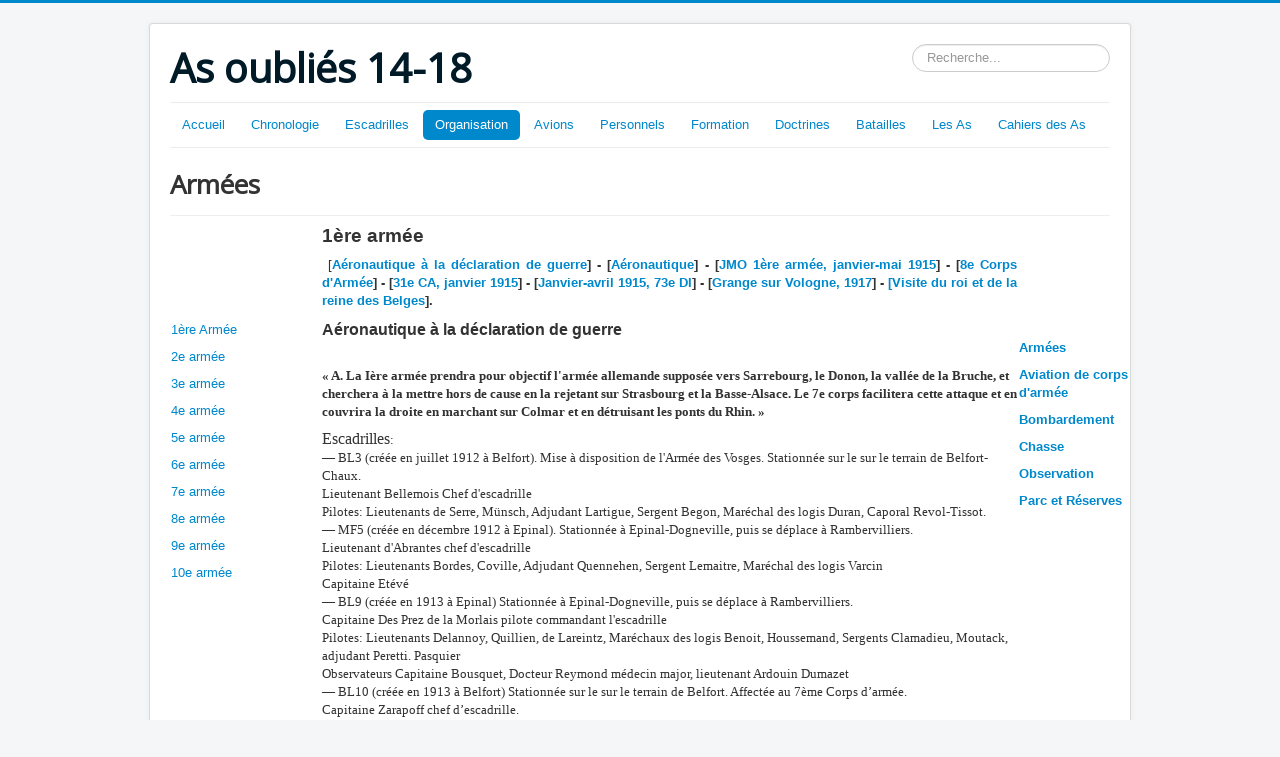

--- FILE ---
content_type: text/html; charset=utf-8
request_url: https://www.asoublies1418.fr/index.php?option=com_content&view=article&id=2903&Itemid=599
body_size: 242574
content:
<!DOCTYPE html>
<html lang="fr-fr" dir="ltr">
<head>
	<meta name="viewport" content="width=device-width, initial-scale=1.0" />
	<meta charset="utf-8" />
	<meta name="keywords" content="Aviation ww1 guerre mondiale" />
	<meta name="description" content="Histoire de l'Aviation pendant la 1ère Guerre mondiale" />
	<meta name="generator" content="Joomla! - Open Source Content Management" />
	<title>Armées</title>
	<link href="/templates/protostar/favicon.ico" rel="shortcut icon" type="image/vnd.microsoft.icon" />
	<link href="https://www.asoublies1418.fr/index.php?option=com_search&amp;view=article&amp;id=2903&amp;Itemid=599&amp;format=opensearch" rel="search" title="Valider As oubliés 14-18" type="application/opensearchdescription+xml" />
	<link href="/plugins/system/jcemediabox/css/jcemediabox.css?1d12bb5a40100bbd1841bfc0e498ce7b" rel="stylesheet" />
	<link href="/plugins/system/jcemediabox/themes/standard/css/style.css?50fba48f56052a048c5cf30829163e4d" rel="stylesheet" />
	<link href="/templates/protostar/css/template.css?b0bb9e61d6c3236faa4267364a665426" rel="stylesheet" />
	<link href="https://fonts.googleapis.com/css?family=Open+Sans" rel="stylesheet" />
	<style>

	h1, h2, h3, h4, h5, h6, .site-title {
		font-family: 'Open Sans', sans-serif;
	}
	body.site {
		border-top: 3px solid #0088cc;
		background-color: #f4f6f7;
	}
	a {
		color: #0088cc;
	}
	.nav-list > .active > a,
	.nav-list > .active > a:hover,
	.dropdown-menu li > a:hover,
	.dropdown-menu .active > a,
	.dropdown-menu .active > a:hover,
	.nav-pills > .active > a,
	.nav-pills > .active > a:hover,
	.btn-primary {
		background: #0088cc;
	}div.mod_search93 input[type="search"]{ width:auto; }
	</style>
	<script src="/media/jui/js/jquery.min.js?b0bb9e61d6c3236faa4267364a665426"></script>
	<script src="/media/jui/js/jquery-noconflict.js?b0bb9e61d6c3236faa4267364a665426"></script>
	<script src="/media/jui/js/jquery-migrate.min.js?b0bb9e61d6c3236faa4267364a665426"></script>
	<script src="/media/system/js/caption.js?b0bb9e61d6c3236faa4267364a665426"></script>
	<script src="/plugins/system/jcemediabox/js/jcemediabox.js?0c56fee23edfcb9fbdfe257623c5280e"></script>
	<script src="/media/jui/js/bootstrap.min.js?b0bb9e61d6c3236faa4267364a665426"></script>
	<script src="/templates/protostar/js/template.js?b0bb9e61d6c3236faa4267364a665426"></script>
	<!--[if lt IE 9]><script src="/media/jui/js/html5.js?b0bb9e61d6c3236faa4267364a665426"></script><![endif]-->
	<!--[if lt IE 9]><script src="/media/system/js/html5fallback.js?b0bb9e61d6c3236faa4267364a665426"></script><![endif]-->
	<script>
jQuery(window).on('load',  function() {
				new JCaption('img.caption');
			});JCEMediaBox.init({popup:{width:"",height:"",legacy:0,lightbox:0,shadowbox:0,resize:0,icons:1,overlay:1,overlayopacity:0.8,overlaycolor:"#000000",fadespeed:500,scalespeed:500,hideobjects:0,scrolling:"fixed",close:2,labels:{'close':'Fermer','next':'Suivant','previous':'Précédent','cancel':'Annuler','numbers':'{$current} sur {$total}'},cookie_expiry:"",google_viewer:0},tooltip:{className:"tooltip",opacity:0.8,speed:150,position:"br",offsets:{x: 16, y: 16}},base:"/",imgpath:"plugins/system/jcemediabox/img",theme:"standard",themecustom:"",themepath:"plugins/system/jcemediabox/themes",mediafallback:0,mediaselector:"audio,video"});
	</script>

</head>
<body class="site com_content view-article no-layout no-task itemid-599">
	<!-- Body -->
	<div class="body" id="top">
		<div class="container">
			<!-- Header -->
			<header class="header" role="banner">
				<div class="header-inner clearfix">
					<a class="brand pull-left" href="/">
						<span class="site-title" title="As oubliés 14-18">As oubliés 14-18</span>											</a>
					<div class="header-search pull-right">
						<div class="search mod_search93">
	<form action="/index.php?option=com_content&amp;view=article&amp;id=2903&amp;Itemid=599" method="post" class="form-inline" role="search">
		<label for="mod-search-searchword93" class="element-invisible">Rechercher</label> <input name="searchword" id="mod-search-searchword93" maxlength="200"  class="inputbox search-query input-medium" type="search" size="20" placeholder="Recherche..." />		<input type="hidden" name="task" value="search" />
		<input type="hidden" name="option" value="com_search" />
		<input type="hidden" name="Itemid" value="599" />
	</form>
</div>

					</div>
				</div>
			</header>
							<nav class="navigation" role="navigation">
					<div class="navbar pull-left">
						<a class="btn btn-navbar collapsed" data-toggle="collapse" data-target=".nav-collapse">
							<span class="element-invisible">Basculer la navigation</span>
							<span class="icon-bar"></span>
							<span class="icon-bar"></span>
							<span class="icon-bar"></span>
						</a>
					</div>
					<div class="nav-collapse">
						<ul class="nav menu nav-pills mod-list">
<li class="item-101 default"><a href="/index.php?option=com_content&amp;view=article&amp;id=194&amp;Itemid=101" >Accueil</a></li><li class="item-161 deeper parent"><a href="/index.php?option=com_content&amp;view=article&amp;id=199&amp;Itemid=161" >Chronologie</a><ul class="nav-child unstyled small"><li class="item-190"><a href="/index.php?option=com_content&amp;view=article&amp;id=227&amp;Itemid=190" >Avant 1909</a></li><li class="item-191"><a href="/index.php?option=com_content&amp;view=article&amp;id=230&amp;Itemid=191" >1909</a></li><li class="item-192"><a href="/index.php?option=com_content&amp;view=article&amp;id=235&amp;Itemid=192" >1910</a></li><li class="item-193 deeper parent"><a href="/index.php?option=com_content&amp;view=article&amp;id=238&amp;Itemid=193" >1911</a><ul class="nav-child unstyled small"><li class="item-194"><a href="/index.php?option=com_content&amp;view=article&amp;id=238&amp;Itemid=194" >Manoeuvres de l'Est</a></li><li class="item-195"><a href="/index.php?option=com_content&amp;view=article&amp;id=245&amp;Itemid=195" >Le Concours militaire</a></li><li class="item-196"><a href="/index.php?option=com_content&amp;view=article&amp;id=244&amp;Itemid=196" >Situation 1911</a></li></ul></li><li class="item-197 deeper parent"><a href="/index.php?option=com_content&amp;view=article&amp;id=255&amp;Itemid=197" >1912</a><ul class="nav-child unstyled small"><li class="item-198"><a href="/index.php?option=com_content&amp;view=article&amp;id=255&amp;Itemid=198" >Création des escadrilles</a></li><li class="item-199"><a href="/index.php?option=com_content&amp;view=article&amp;id=256&amp;Itemid=199" >Manoeuvres de Touraine</a></li><li class="item-200"><a href="/index.php?option=com_content&amp;view=article&amp;id=257&amp;Itemid=200" >Souscription 1912</a></li></ul></li><li class="item-201 deeper parent"><a href="/index.php?option=com_content&amp;view=article&amp;id=263&amp;Itemid=201" >1913</a><ul class="nav-child unstyled small"><li class="item-202"><a href="/index.php?option=com_content&amp;view=article&amp;id=264&amp;Itemid=202" >Manoeuvres du Sud-Ouest</a></li><li class="item-203"><a href="/index.php?option=com_content&amp;view=article&amp;id=265&amp;Itemid=203" >Surveillance des frontières</a></li><li class="item-204"><a href="/index.php?option=com_content&amp;view=article&amp;id=269&amp;Itemid=204" >Crédits et dépenses 1913</a></li><li class="item-205"><a href="/index.php?option=com_content&amp;view=article&amp;id=270&amp;Itemid=205" >L'aéronautique militaire</a></li></ul></li><li class="item-206 deeper parent"><a href="/index.php?option=com_content&amp;view=article&amp;id=276&amp;Itemid=206" >1914</a><ul class="nav-child unstyled small"><li class="item-207"><a href="/index.php?option=com_content&amp;view=article&amp;id=276&amp;Itemid=207" >Commandes 1er semestre</a></li><li class="item-208"><a href="/index.php?option=com_content&amp;view=article&amp;id=277&amp;Itemid=208" >Incorporation dans l'aviation</a></li><li class="item-209"><a href="/index.php?option=com_content&amp;view=article&amp;id=278&amp;Itemid=209" >L'aviation à la Mobilisation</a></li></ul></li><li class="item-210 deeper parent"><a href="/index.php?option=com_content&amp;view=article&amp;id=284&amp;Itemid=210" >1915</a><ul class="nav-child unstyled small"><li class="item-211"><a href="/index.php?option=com_content&amp;view=article&amp;id=284&amp;Itemid=211" >Vue générale</a></li><li class="item-213"><a href="/index.php?option=com_content&amp;view=article&amp;id=286&amp;Itemid=213" >Instructions préparatoires aux attaques</a></li><li class="item-212"><a href="/index.php?option=com_content&amp;view=article&amp;id=287&amp;Itemid=212" >L'Avion-canon</a></li></ul></li><li class="item-214 deeper parent"><a href="/index.php?option=com_content&amp;view=article&amp;id=290&amp;Itemid=214" >1916</a><ul class="nav-child unstyled small"><li class="item-215"><a href="/index.php?option=com_content&amp;view=article&amp;id=290&amp;Itemid=215" >Année de tous les dangers</a></li><li class="item-216"><a href="/index.php?option=com_content&amp;view=article&amp;id=291&amp;Itemid=216" >Armements</a></li><li class="item-217"><a href="/index.php?option=com_content&amp;view=article&amp;id=295&amp;Itemid=217" >Interrogatoire d'un prisonnier</a></li></ul></li><li class="item-218 deeper parent"><a href="/index.php?option=com_content&amp;view=article&amp;id=296&amp;Itemid=218" >1917</a><ul class="nav-child unstyled small"><li class="item-219"><a href="/index.php?option=com_content&amp;view=article&amp;id=296&amp;Itemid=219" >L'effort technique</a></li><li class="item-220"><a href="/index.php?option=com_content&amp;view=article&amp;id=298&amp;Itemid=220" >Représailles</a></li><li class="item-221"><a href="/index.php?option=com_content&amp;view=article&amp;id=297&amp;Itemid=221" >Tensions entre le front et l'arrière</a></li></ul></li><li class="item-222 deeper parent"><a href="/index.php?option=com_content&amp;view=article&amp;id=299&amp;Itemid=222" >1918</a><ul class="nav-child unstyled small"><li class="item-223"><a href="/index.php?option=com_content&amp;view=article&amp;id=299&amp;Itemid=223" >La reconquête</a></li><li class="item-225"><a href="/index.php?option=com_content&amp;view=article&amp;id=301&amp;Itemid=225" >Objectifs de bombardement</a></li><li class="item-224"><a href="/index.php?option=com_content&amp;view=article&amp;id=300&amp;Itemid=224" >Création de la Division Aérienne</a></li></ul></li></ul></li><li class="item-108 deeper parent"><a href="/index.php?option=com_content&amp;view=article&amp;id=2&amp;Itemid=108" >Escadrilles</a><ul class="nav-child unstyled small"><li class="item-111 deeper parent"><span class="nav-header ">1 - 25</span>
<ul class="nav-child unstyled small"><li class="item-115"><a href="/index.php?option=com_content&amp;view=article&amp;id=5&amp;Itemid=115" >Escadrille HF 1 - MF 1 - AR 1 - SAL 1</a></li><li class="item-116"><a href="/index.php?option=com_content&amp;view=article&amp;id=12&amp;Itemid=116" >Escadrille MF 2 - F 2 - AR 2 - SPAbi 2</a></li><li class="item-118"><a href="/index.php?option=com_content&amp;view=article&amp;id=19&amp;Itemid=118" >Escadrille BL 3 - MS 3 - N 3 - SPA 3</a></li><li class="item-117"><a href="/index.php?option=com_content&amp;view=article&amp;id=22&amp;Itemid=117" >Escadrille D 4 - C 4 - SAL 4</a></li><li class="item-119"><a href="/index.php?option=com_content&amp;view=article&amp;id=34&amp;Itemid=119" >Escadrille MF 5 - F 5 - SAL 5</a></li><li class="item-120"><a href="/index.php?option=com_content&amp;view=article&amp;id=41&amp;Itemid=120" >Escadrille D 6 - C 6 - SOP 6 - SAL 6</a></li><li class="item-122"><a href="/index.php?option=com_content&amp;view=article&amp;id=47&amp;Itemid=122" >Escadrille HF 7 - SOP 7 - BR 7</a></li><li class="item-123"><a href="/index.php?option=com_content&amp;view=article&amp;id=48&amp;Itemid=123" >Escadrille MF 8 - F 8 - AR8 - SAL 8</a></li><li class="item-124"><a href="/index.php?option=com_content&amp;view=article&amp;id=49&amp;Itemid=124" >Escadrille BL 9 - C 9</a></li><li class="item-125"><a href="/index.php?option=com_content&amp;view=article&amp;id=50&amp;Itemid=125" >Escadrille BL 10 - C 10 - SAL 10</a></li><li class="item-126"><a href="/index.php?option=com_content&amp;view=article&amp;id=30&amp;Itemid=126" >Escadrille C 11 - BR 11</a></li><li class="item-127"><a href="/index.php?option=com_content&amp;view=article&amp;id=53&amp;Itemid=127" >Escadrille N 12 - MS 12 - SPA 12</a></li><li class="item-128"><a href="/index.php?option=com_content&amp;view=article&amp;id=54&amp;Itemid=128" >Escadrille HF 13 - C 13 - SOP 13 - SAL 13</a></li><li class="item-129"><a href="/index.php?option=com_content&amp;view=article&amp;id=55&amp;Itemid=129" >Escadrille V 14 - DO 14 - MF 14 - F 14 - AR 14 - SAL 14</a></li><li class="item-130"><a href="/index.php?option=com_content&amp;view=article&amp;id=56&amp;Itemid=130" >Escadrille REP 15 - MS 15 - N 15 - SPA 15</a></li><li class="item-131"><a href="/index.php?option=com_content&amp;view=article&amp;id=57&amp;Itemid=131" >Escadrille MF 16 - F 16 - SAL 16</a></li><li class="item-132"><a href="/index.php?option=com_content&amp;view=article&amp;id=58&amp;Itemid=132" >Escadrille BR 17 - C 17 - SOP 17</a></li><li class="item-133"><a href="/index.php?option=com_content&amp;view=article&amp;id=59&amp;Itemid=133" >Escadrille BL 18 - C 18 - SAL 18</a></li><li class="item-134"><a href="/index.php?option=com_content&amp;view=article&amp;id=60&amp;Itemid=134" >Escadrille HF 19 - MF 19 - AR 19 - SAL 19</a></li><li class="item-135"><a href="/index.php?option=com_content&amp;view=article&amp;id=61&amp;Itemid=135" >Escadrille MF 20 - AR 20 - SPA BI 20</a></li><li class="item-136"><a href="/index.php?option=com_content&amp;view=article&amp;id=62&amp;Itemid=136" >Escadrille V 21 - C 21</a></li><li class="item-137"><a href="/index.php?option=com_content&amp;view=article&amp;id=63&amp;Itemid=137" >Escadrille DO 22 - MF 22 - F 22 - AR 22 - SAL 22</a></li><li class="item-138"><a href="/index.php?option=com_content&amp;view=article&amp;id=64&amp;Itemid=138" >Escadrille MS 23 - N 23 - SPA 23</a></li><li class="item-139"><a href="/index.php?option=com_content&amp;view=article&amp;id=65&amp;Itemid=139" >Escadrille V 24 - N 24 - F24 - SOP 24 - SAL 24</a></li><li class="item-140"><a href="/index.php?option=com_content&amp;view=article&amp;id=66&amp;Itemid=140" >Escadrille C 25 - MF 25 - F 25 - V 25</a></li></ul></li><li class="item-112 deeper parent"><span class="nav-header ">26 - 50</span>
<ul class="nav-child unstyled small"><li class="item-317"><a href="/index.php?option=com_content&amp;view=article&amp;id=570&amp;Itemid=317" >Escadrille MS 26 - N 26 - SPA 26</a></li><li class="item-318"><a href="/index.php?option=com_content&amp;view=article&amp;id=542&amp;Itemid=318" >Escadrille REP 27 - C 27 - SAL 27</a></li><li class="item-319"><a href="/index.php?option=com_content&amp;view=article&amp;id=546&amp;Itemid=319" >Escadrille HF 28 - C 28 - SOP 28 - SAL 28</a></li><li class="item-320"><a href="/index.php?option=com_content&amp;view=article&amp;id=547&amp;Itemid=320" >Escadrille MF 29 - SOP 29 - BR 29</a></li><li class="item-321"><a href="/index.php?option=com_content&amp;view=article&amp;id=564&amp;Itemid=321" >Escadrille BL 30 - C 30 - SAL 30</a></li><li class="item-322"><a href="/index.php?option=com_content&amp;view=article&amp;id=577&amp;Itemid=322" >Escadrille MS 31 - N 31</a></li><li class="item-323"><a href="/index.php?option=com_content&amp;view=article&amp;id=585&amp;Itemid=323" >Escadrille HF 32 -MF 32 - F 32 - SAL 32 - AR 32</a></li><li class="item-324"><a href="/index.php?option=com_content&amp;view=article&amp;id=589&amp;Itemid=324" >Escadrille HF 33 - MF 33 - F 33 - AR 33 - SAL 33</a></li><li class="item-325"><a href="/index.php?option=com_content&amp;view=article&amp;id=596&amp;Itemid=325" >Escadrille C 34 - SPA Bi 34</a></li><li class="item-330"><a href="/index.php?option=com_content&amp;view=article&amp;id=837&amp;Itemid=330" >Escadrille MF 35 - AR 35 - BR 35</a></li><li class="item-331"><a href="/index.php?option=com_content&amp;view=article&amp;id=841&amp;Itemid=331" >Escadrille DM 36 - MF 36 - Sop 36</a></li><li class="item-332"><a href="/index.php?option=com_content&amp;view=article&amp;id=850&amp;Itemid=332" >Escadrille MS 37 - N 37 - SPA 37</a></li><li class="item-333"><a href="/index.php?option=com_content&amp;view=article&amp;id=854&amp;Itemid=333" >Escadrille MS 38 - N 38 - SPA 38</a></li><li class="item-334"><a href="/index.php?option=com_content&amp;view=article&amp;id=863&amp;Itemid=334" >Escadrille CM - C 39 - SOP 39 - SAL 39</a></li><li class="item-335"><a href="/index.php?option=com_content&amp;view=article&amp;id=870&amp;Itemid=335" >Escadrille MF 40 - AR 40 - SAL 40</a></li><li class="item-336"><a href="/index.php?option=com_content&amp;view=article&amp;id=877&amp;Itemid=336" >Escadrille MF 41 - F 41 - AR 41 - SAL 41</a></li><li class="item-337"><a href="/index.php?option=com_content&amp;view=article&amp;id=882&amp;Itemid=337" >Escadrille C 42 - SPA 42</a></li><li class="item-338"><a href="/index.php?option=com_content&amp;view=article&amp;id=889&amp;Itemid=338" >Escadrille C43 - SOP 43 - BR 43</a></li><li class="item-342"><a href="/index.php?option=com_content&amp;view=article&amp;id=946&amp;Itemid=342" >Escadrille MF 44 - F 44 - AR 44 - BR 44</a></li><li class="item-343"><a href="/index.php?option=com_content&amp;view=article&amp;id=949&amp;Itemid=343" >Escadrille MF 45 - F 45 - AR 45 - BR 45</a></li><li class="item-348"><a href="/index.php?option=com_content&amp;view=article&amp;id=955&amp;Itemid=348" >Escadrille C 46</a></li><li class="item-344"><a href="/index.php?option=com_content&amp;view=article&amp;id=2981&amp;Itemid=344" >Escadrille C 47 - SAL 47 - SPA 47</a></li><li class="item-345"><a href="/index.php?option=com_content&amp;view=article&amp;id=963&amp;Itemid=345" >Escadrille MS 48 - N 48 - SPA 48</a></li><li class="item-346"><a href="/index.php?option=com_content&amp;view=article&amp;id=968&amp;Itemid=346" >Escadrille MS 49 - N 49 - SPA 49</a></li><li class="item-347"><a href="/index.php?option=com_content&amp;view=article&amp;id=977&amp;Itemid=347" >Escadrille MF 50 - F 50 - AR 50 - SAL 50</a></li></ul></li><li class="item-351 deeper parent"><span class="nav-header ">51 - 75</span>
<ul class="nav-child unstyled small"><li class="item-352"><a href="/index.php?option=com_content&amp;view=article&amp;id=1032&amp;Itemid=352" >Escadrille C 51 - Sop 51</a></li><li class="item-353"><a href="/index.php?option=com_content&amp;view=article&amp;id=1034&amp;Itemid=353" >Escadrille F 52 - AR 52 - Sal 52</a></li><li class="item-354"><a href="/index.php?option=com_content&amp;view=article&amp;id=1037&amp;Itemid=354" >Escadrille C 53 - Spa bi 53</a></li><li class="item-355"><a href="/index.php?option=com_content&amp;view=article&amp;id=1041&amp;Itemid=355" >Escadrille MF 54 - F 54 - MS 54 - Spa bi 54</a></li><li class="item-356"><a href="/index.php?option=com_content&amp;view=article&amp;id=1044&amp;Itemid=356" >Escadrille M F 55 - F 55 - AR 55- SOP 55 - SPA 55</a></li><li class="item-357"><a href="/index.php?option=com_content&amp;view=article&amp;id=1050&amp;Itemid=357" >Escadrille C 56 - SAL 56</a></li><li class="item-358"><a href="/index.php?option=com_content&amp;view=article&amp;id=1054&amp;Itemid=358" >Escadrille N 57 - SPA 57</a></li><li class="item-359"><a href="/index.php?option=com_content&amp;view=article&amp;id=1060&amp;Itemid=359" >Escadrille MF 58 - F 58 - AR 58 - SAL 58</a></li><li class="item-360"><a href="/index.php?option=com_content&amp;view=article&amp;id=1068&amp;Itemid=360" >Escadrille MF 59 -F 59 - AR 59 - SAL 59</a></li><li class="item-361"><a href="/index.php?option=com_content&amp;view=article&amp;id=1071&amp;Itemid=361" >Escadrille MF 60 -F 60 - SOP 60 - SPAb 60</a></li><li class="item-362"><a href="/index.php?option=com_content&amp;view=article&amp;id=1080&amp;Itemid=362" >Escadrille C 61 - Sop 61 - Sal 61</a></li><li class="item-363"><a href="/index.php?option=com_content&amp;view=article&amp;id=1084&amp;Itemid=363" >Escadrille MF 62 - N 62 - SPA 62</a></li><li class="item-364"><a href="/index.php?option=com_content&amp;view=article&amp;id=1093&amp;Itemid=364" >Escadrille MF 63 - F 63 - SPA 63</a></li><li class="item-365"><a href="/index.php?option=com_content&amp;view=article&amp;id=1098&amp;Itemid=365" >Escadrille C 64 - SPA 64</a></li><li class="item-366"><a href="/index.php?option=com_content&amp;view=article&amp;id=1102&amp;Itemid=366" >Escadrille N 65 - Spa 65</a></li><li class="item-368"><a href="/index.php?option=com_content&amp;view=article&amp;id=1107&amp;Itemid=368" >Escadrille C 66 - Sop 66 - BR 66</a></li><li class="item-367"><a href="/index.php?option=com_content&amp;view=article&amp;id=1114&amp;Itemid=367" >Escadrille N 67 - Spa 67</a></li><li class="item-369"><a href="/index.php?option=com_content&amp;view=article&amp;id=1122&amp;Itemid=369" >Escadrille N 68- Spa 68</a></li><li class="item-370"><a href="/index.php?option=com_content&amp;view=article&amp;id=1121&amp;Itemid=370" >Escadrille N 69 - Spa 69</a></li><li class="item-371"><a href="/index.php?option=com_content&amp;view=article&amp;id=1129&amp;Itemid=371" >Escadrille MF 70 - AR 70 - Sal 70</a></li><li class="item-372"><a href="/index.php?option=com_content&amp;view=article&amp;id=1130&amp;Itemid=372" >Escadrille MF 71 - F 71 - AR 71 - SAL 71</a></li><li class="item-373"><a href="/index.php?option=com_content&amp;view=article&amp;id=1137&amp;Itemid=373" >Escadrille MF 72 - F 72 -AR 72 - SAL72</a></li><li class="item-374"><a href="/index.php?option=com_content&amp;view=article&amp;id=1140&amp;Itemid=374" >Escadrille N 73 - SPA 73</a></li><li class="item-376"><a href="/index.php?option=com_content&amp;view=article&amp;id=1143&amp;Itemid=376" >Escadrille C 74 - SAL 74</a></li><li class="item-375"><a href="/index.php?option=com_content&amp;view=article&amp;id=1144&amp;Itemid=375" >Escadrille N 75 - Spa 75</a></li></ul></li><li class="item-114 deeper parent"><span class="nav-header ">76 - 100</span>
<ul class="nav-child unstyled small"><li class="item-377"><a href="/index.php?option=com_content&amp;view=article&amp;id=1148&amp;Itemid=377" >Escadrille C 76 - N 76 - SPA 76</a></li><li class="item-378"><a href="/index.php?option=com_content&amp;view=article&amp;id=1151&amp;Itemid=378" >Escadrille N 77 - SPA 77</a></li><li class="item-379"><a href="/index.php?option=com_content&amp;view=article&amp;id=1158&amp;Itemid=379" >Escadrille N 78 - SPA 78</a></li><li class="item-380"><a href="/index.php?option=com_content&amp;view=article&amp;id=1162&amp;Itemid=380" >Escadrille N 79- SPA 79</a></li><li class="item-381"><a href="/index.php?option=com_content&amp;view=article&amp;id=1168&amp;Itemid=381" >Escadrille N 80 - SPA 80</a></li><li class="item-382"><a href="/index.php?option=com_content&amp;view=article&amp;id=1170&amp;Itemid=382" >Escadrille N 81 - SPA 81</a></li><li class="item-383"><a href="/index.php?option=com_content&amp;view=article&amp;id=1174&amp;Itemid=383" >Escadrille N 82 - SPA 82</a></li><li class="item-384"><a href="/index.php?option=com_content&amp;view=article&amp;id=1177&amp;Itemid=384" >Escadrille N 83- SPA 83</a></li><li class="item-385"><a href="/index.php?option=com_content&amp;view=article&amp;id=1184&amp;Itemid=385" >Escadrille N 84- SPA 84</a></li><li class="item-386"><a href="/index.php?option=com_content&amp;view=article&amp;id=1188&amp;Itemid=386" >Escadrille N 85- SPA 85</a></li><li class="item-387"><a href="/index.php?option=com_content&amp;view=article&amp;id=1189&amp;Itemid=387" >Escadrille N 86- SPA 86</a></li><li class="item-388"><a href="/index.php?option=com_content&amp;view=article&amp;id=1192&amp;Itemid=388" >Escadrille N 87- SPA 87</a></li><li class="item-389"><a href="/index.php?option=com_content&amp;view=article&amp;id=1196&amp;Itemid=389" >Escadrille MF 88 - N 88 - SPA 88</a></li><li class="item-390"><a href="/index.php?option=com_content&amp;view=article&amp;id=1257&amp;Itemid=390" >Escadrille N 89 - SPA 89</a></li><li class="item-391"><a href="/index.php?option=com_content&amp;view=article&amp;id=1261&amp;Itemid=391" >Escadrille V 90 - N 90 - SPA 90</a></li><li class="item-392"><a href="/index.php?option=com_content&amp;view=article&amp;id=1266&amp;Itemid=392" >Escadrille N 91- SPA 91</a></li><li class="item-393"><a href="/index.php?option=com_content&amp;view=article&amp;id=1269&amp;Itemid=393" >Escadrille N 92 - SPA 92</a></li><li class="item-394"><a href="/index.php?option=com_content&amp;view=article&amp;id=1272&amp;Itemid=394" >Escadrille N 93 - SPA 93</a></li><li class="item-395"><a href="/index.php?option=com_content&amp;view=article&amp;id=1276&amp;Itemid=395" >Escadrille C 94 - N 94 - SPA 94</a></li><li class="item-396"><a href="/index.php?option=com_content&amp;view=article&amp;id=1280&amp;Itemid=396" >Escadrille C 95 - N 95 - SPA 95</a></li><li class="item-397"><a href="/index.php?option=com_content&amp;view=article&amp;id=1283&amp;Itemid=397" >Escadrille V 96 - N 96 - SPA 96</a></li><li class="item-398"><a href="/index.php?option=com_content&amp;view=article&amp;id=1285&amp;Itemid=398" >Escadrille V 97 - N 97 - SPA 97</a></li><li class="item-399"><a href="/index.php?option=com_content&amp;view=article&amp;id=1289&amp;Itemid=399" >Escadrille MF 98 - N 98 - SPA 98</a></li><li class="item-400"><a href="/index.php?option=com_content&amp;view=article&amp;id=1290&amp;Itemid=400" >Escadrille MF 99 - N 99 - SPA 99</a></li><li class="item-401"><a href="/index.php?option=com_content&amp;view=article&amp;id=1295&amp;Itemid=401" >Escadrille N 100 - SPA 100</a></li></ul></li><li class="item-402 deeper parent"><span class="nav-header ">101 - 125</span>
<ul class="nav-child unstyled small"><li class="item-403"><a href="/index.php?option=com_content&amp;view=article&amp;id=1299&amp;Itemid=403" >Escadrille VB 101</a></li><li class="item-405"><a href="/index.php?option=com_content&amp;view=article&amp;id=1346&amp;Itemid=405" >Escadrille VB 102 - N 102 - SPA 102</a></li><li class="item-404"><a href="/index.php?option=com_content&amp;view=article&amp;id=1312&amp;Itemid=404" >Escadrille VB 103 - N 103 - SPA 103</a></li><li class="item-406"><a href="/index.php?option=com_content&amp;view=article&amp;id=1355&amp;Itemid=406" >Escadrille VB 104 - C 104 - SOP 104 - BR 104</a></li><li class="item-407"><a href="/index.php?option=com_content&amp;view=article&amp;id=1359&amp;Itemid=407" >Escadrille VB 105 - C 105 - SOP 105 - SAL 105</a></li><li class="item-408"><a href="/index.php?option=com_content&amp;view=article&amp;id=1362&amp;Itemid=408" >Escadrille VB 106 - C 106 - SM 106- SOP 106</a></li><li class="item-409"><a href="/index.php?option=com_content&amp;view=article&amp;id=1365&amp;Itemid=409" >Escadrille VB 107 - SOP 107 - BR 107</a></li><li class="item-410"><a href="/index.php?option=com_content&amp;view=article&amp;id=1371&amp;Itemid=410" >Escadrille VB 108 -SOP 108 - BR 108</a></li><li class="item-411"><a href="/index.php?option=com_content&amp;view=article&amp;id=1379&amp;Itemid=411" >Escadrille VB 109</a></li><li class="item-412"><a href="/index.php?option=com_content&amp;view=article&amp;id=1382&amp;Itemid=412" >Escadrille VB 110 - VC 110 - F 110</a></li><li class="item-413"><a href="/index.php?option=com_content&amp;view=article&amp;id=1400&amp;Itemid=413" >Escadrille VB 111 - VC 111 - SOP 111 - BR 111</a></li><li class="item-414"><a href="/index.php?option=com_content&amp;view=article&amp;id=1401&amp;Itemid=414" >Escadrille VB 112 - N 112 - SPA 112</a></li><li class="item-415"><a href="/index.php?option=com_content&amp;view=article&amp;id=1411&amp;Itemid=415" >Escadrille VB 113 - BR 113</a></li><li class="item-416"><a href="/index.php?option=com_content&amp;view=article&amp;id=1406&amp;Itemid=416" >Escadrille VB 114 - F 114</a></li><li class="item-417"><a href="/index.php?option=com_content&amp;view=article&amp;id=1418&amp;Itemid=417" >Escadrille CEP 115</a></li><li class="item-418"><a href="/index.php?option=com_content&amp;view=article&amp;id=1422&amp;Itemid=418" >Escadrille VB 116</a></li><li class="item-419"><a href="/index.php?option=com_content&amp;view=article&amp;id=1425&amp;Itemid=419" >Escadrille BM 117 - BR 117</a></li><li class="item-420"><a href="/index.php?option=com_content&amp;view=article&amp;id=1428&amp;Itemid=420" >Escadrille BM 118</a></li><li class="item-422"><a href="/index.php?option=com_content&amp;view=article&amp;id=1429&amp;Itemid=422" >Escadrille BM 119</a></li><li class="item-421"><a href="/index.php?option=com_content&amp;view=article&amp;id=1431&amp;Itemid=421" >Escadrille BM 120</a></li><li class="item-423"><a href="/index.php?option=com_content&amp;view=article&amp;id=1434&amp;Itemid=423" >Escadrille BM 121</a></li><li class="item-424"><a href="/index.php?option=com_content&amp;view=article&amp;id=1435&amp;Itemid=424" >Escadrille C 122 - Sal 122</a></li><li class="item-426"><a href="/index.php?option=com_content&amp;view=article&amp;id=1438&amp;Itemid=426" >Escadrille MF 123 - Sop 123 - BR 123</a></li><li class="item-427"><a href="/index.php?option=com_content&amp;view=article&amp;id=1440&amp;Itemid=427" >Escadrille 124 La Fayette</a></li><li class="item-428"><a href="/index.php?option=com_content&amp;view=article&amp;id=1443&amp;Itemid=428" >Escadrille PS 125 - VB 125</a></li></ul></li><li class="item-451 deeper parent"><span class="nav-header ">126 - 150</span>
<ul class="nav-child unstyled small"><li class="item-452"><a href="/index.php?option=com_content&amp;view=article&amp;id=2277&amp;Itemid=452" >Escadrille PS 126</a></li><li class="item-480"><a href="/index.php?option=com_content&amp;view=article&amp;id=2334&amp;Itemid=480" >Escadrille PS 127 Br 127</a></li><li class="item-481"><a href="/index.php?option=com_content&amp;view=article&amp;id=2335&amp;Itemid=481" >Escadrille PS 128 Br 128</a></li><li class="item-482"><a href="/index.php?option=com_content&amp;view=article&amp;id=2339&amp;Itemid=482" >Escadrille Sop 129 Br 129</a></li><li class="item-486"><a href="/index.php?option=com_content&amp;view=article&amp;id=2345&amp;Itemid=486" >Escadrille Sop 130 Br 130</a></li><li class="item-485"><a href="/index.php?option=com_content&amp;view=article&amp;id=2346&amp;Itemid=485" >Escadrille Sop 131 Br 131</a></li><li class="item-619"><a href="/index.php?option=com_content&amp;view=article&amp;id=2938&amp;Itemid=619" >Escadrille Sop 132 Br 132</a></li><li class="item-615"><a href="/index.php?option=com_content&amp;view=article&amp;id=2922&amp;Itemid=615" >Escadrille VB 133</a></li><li class="item-616"><a href="/index.php?option=com_content&amp;view=article&amp;id=2934&amp;Itemid=616" >Escadrille VB 134</a></li><li class="item-621"><a href="/index.php?option=com_content&amp;view=article&amp;id=2935&amp;Itemid=621" >Escadrille VB 135</a></li><li class="item-618"><a href="/index.php?option=com_content&amp;view=article&amp;id=2936&amp;Itemid=618" >Escadrille VB 136</a></li><li class="item-620"><a href="/index.php?option=com_content&amp;view=article&amp;id=2940&amp;Itemid=620" >Escadrille VB 137</a></li><li class="item-479"><a href="/index.php?option=com_content&amp;view=article&amp;id=2328&amp;Itemid=479" >Escadrille MS 140 - SPA140</a></li><li class="item-483"><a href="/index.php?option=com_content&amp;view=article&amp;id=2343&amp;Itemid=483" >Escadrille Sop 141 - Br 141</a></li><li class="item-484"><a href="/index.php?option=com_content&amp;view=article&amp;id=2338&amp;Itemid=484" >Escadrille N 150</a></li></ul></li><li class="item-454 deeper parent"><span class="nav-header ">151 - 175</span>
<ul class="nav-child unstyled small"><li class="item-625"><a href="/index.php?option=com_content&amp;view=article&amp;id=2289&amp;Itemid=625" >Escadrille N 151 - SPA151</a></li><li class="item-458"><a href="/index.php?option=com_content&amp;view=article&amp;id=2291&amp;Itemid=458" >Escadrille N 152 - SPA152</a></li><li class="item-459"><a href="/index.php?option=com_content&amp;view=article&amp;id=2294&amp;Itemid=459" >Escadrille N 153 - SPA153</a></li><li class="item-460"><a href="/index.php?option=com_content&amp;view=article&amp;id=2297&amp;Itemid=460" >Escadrille N 154 - SPA154</a></li><li class="item-461"><a href="/index.php?option=com_content&amp;view=article&amp;id=2301&amp;Itemid=461" >Escadrille N 155 - SPA155</a></li><li class="item-462"><a href="/index.php?option=com_content&amp;view=article&amp;id=2303&amp;Itemid=462" >Escadrille N 156 - SPA156</a></li><li class="item-456"><a href="/index.php?option=com_content&amp;view=article&amp;id=2288&amp;Itemid=456" >Escadrille N 157 - SPA157</a></li><li class="item-453"><a href="/index.php?option=com_content&amp;view=article&amp;id=2284&amp;Itemid=453" >Escadrille N 158 - MS 158 - SPA 158</a></li><li class="item-455"><a href="/index.php?option=com_content&amp;view=article&amp;id=2283&amp;Itemid=455" >Escadrille N 159 - SPA159</a></li><li class="item-464"><a href="/index.php?option=com_content&amp;view=article&amp;id=2288&amp;Itemid=464" >Escadrille N 160 - SPA 60</a></li><li class="item-465"><a href="/index.php?option=com_content&amp;view=article&amp;id=2304&amp;Itemid=465" >Escadrille N 161 - SPA 161</a></li><li class="item-463"><a href="/index.php?option=com_content&amp;view=article&amp;id=2306&amp;Itemid=463" >Escadrille N 162 - SPA162</a></li><li class="item-466"><a href="/index.php?option=com_content&amp;view=article&amp;id=2307&amp;Itemid=466" >Escadrille N 163 - SPA163</a></li><li class="item-467"><a href="/index.php?option=com_content&amp;view=article&amp;id=2308&amp;Itemid=467" >Escadrille N 164 - SPA164</a></li><li class="item-468"><a href="/index.php?option=com_content&amp;view=article&amp;id=2309&amp;Itemid=468" >Escadrille N 165 - SPA165</a></li><li class="item-470"><a href="/index.php?option=com_content&amp;view=article&amp;id=2311&amp;Itemid=470" >Escadrille N 166 - SPA166</a></li><li class="item-469"><a href="/index.php?option=com_content&amp;view=article&amp;id=2312&amp;Itemid=469" >Escadrille N 167- SPA167</a></li><li class="item-471"><a href="/index.php?option=com_content&amp;view=article&amp;id=2317&amp;Itemid=471" >Escadrille N 168- SPA168</a></li><li class="item-473"><a href="/index.php?option=com_content&amp;view=article&amp;id=2318&amp;Itemid=473" >Escadrille SPA169</a></li><li class="item-472"><a href="/index.php?option=com_content&amp;view=article&amp;id=2319&amp;Itemid=472" >Escadrille SPA170</a></li><li class="item-474"><a href="/index.php?option=com_content&amp;view=article&amp;id=2321&amp;Itemid=474" >Escadrille SPA 171</a></li><li class="item-475"><a href="/index.php?option=com_content&amp;view=article&amp;id=2318&amp;Itemid=475" >Escadrille SPA 172</a></li><li class="item-476"><a href="/index.php?option=com_content&amp;view=article&amp;id=2322&amp;Itemid=476" >Escadrille SPA 173</a></li><li class="item-477"><a href="/index.php?option=com_content&amp;view=article&amp;id=2323&amp;Itemid=477" >Escadrille SPA 174</a></li><li class="item-478"><a href="/index.php?option=com_content&amp;view=article&amp;id=2325&amp;Itemid=478" >Escadrille SPA 175</a></li></ul></li><li class="item-488 deeper parent"><span class="nav-header ">176 - 225</span>
<ul class="nav-child unstyled small"><li class="item-491"><a href="/index.php?option=com_content&amp;view=article&amp;id=2673&amp;Itemid=491" >Escadrille SPA176</a></li><li class="item-457"><a href="/index.php?option=com_content&amp;view=article&amp;id=2674&amp;Itemid=457" >Escadrille VR 200</a></li><li class="item-492"><a href="/index.php?option=com_content&amp;view=article&amp;id=2675&amp;Itemid=492" >Escadrille F 201 - AR 201 - BR 201</a></li><li class="item-493"><a href="/index.php?option=com_content&amp;view=article&amp;id=2676&amp;Itemid=493" >Escadrille C 202 - BR 202</a></li><li class="item-494"><a href="/index.php?option=com_content&amp;view=article&amp;id=2679&amp;Itemid=494" >Escadrille F 203 - AR 203 - SAL 203</a></li><li class="item-495"><a href="/index.php?option=com_content&amp;view=article&amp;id=2680&amp;Itemid=495" >Escadrille F 204 - SOP - 204 - SAL 204</a></li><li class="item-496"><a href="/index.php?option=com_content&amp;view=article&amp;id=2681&amp;Itemid=496" >Escadrille F 205 - AR 205 - SAL 205</a></li><li class="item-497"><a href="/index.php?option=com_content&amp;view=article&amp;id=2682&amp;Itemid=497" >Escadrille F 206 - SOP 206 - BR 206</a></li><li class="item-498"><a href="/index.php?option=com_content&amp;view=article&amp;id=2687&amp;Itemid=498" >Escadrille V 207 - C 207 - SOP 207 - BR 207</a></li><li class="item-499"><a href="/index.php?option=com_content&amp;view=article&amp;id=2688&amp;Itemid=499" >Escadrille F 208 - SOP 208 - BR 208</a></li><li class="item-500"><a href="/index.php?option=com_content&amp;view=article&amp;id=2693&amp;Itemid=500" >Escadrille V 209 - F 209 - BR 209</a></li><li class="item-501"><a href="/index.php?option=com_content&amp;view=article&amp;id=2694&amp;Itemid=501" >Escadrille F 210 - R 210 - C 210 - BR 210</a></li><li class="item-502"><a href="/index.php?option=com_content&amp;view=article&amp;id=2698&amp;Itemid=502" >Escadrille F 211 - AR 211 - BR 211</a></li><li class="item-503"><a href="/index.php?option=com_content&amp;view=article&amp;id=2700&amp;Itemid=503" >Escadrille F 212 - C 212  - BR 212 - MS 212 - SPAbi 212</a></li><li class="item-504"><a href="/index.php?option=com_content&amp;view=article&amp;id=2702&amp;Itemid=504" >Escadrille R 213 - BR 213</a></li><li class="item-505"><a href="/index.php?option=com_content&amp;view=article&amp;id=2704&amp;Itemid=505" >Escadrille R 214 - SOP 214 - BR 214</a></li><li class="item-506"><a href="/index.php?option=com_content&amp;view=article&amp;id=2706&amp;Itemid=506" >Escadrille MF 215-  MS 215 - SPAbi 215</a></li><li class="item-507"><a href="/index.php?option=com_content&amp;view=article&amp;id=2708&amp;Itemid=507" >Escadrille F 216 - SOP 216 - BR 216</a></li><li class="item-508"><a href="/index.php?option=com_content&amp;view=article&amp;id=2709&amp;Itemid=508" >Escadrille R 217 - SOP 217 - BR 217</a></li><li class="item-509"><a href="/index.php?option=com_content&amp;view=article&amp;id=2710&amp;Itemid=509" >Escadrille F 218 - BR 218</a></li><li class="item-510"><a href="/index.php?option=com_content&amp;view=article&amp;id=2716&amp;Itemid=510" >Escadrille C 219 - SOP 219 - BR 219</a></li><li class="item-512"><a href="/index.php?option=com_content&amp;view=article&amp;id=2718&amp;Itemid=512" >Escadrille C 220 - F 220 - BR 220</a></li><li class="item-513"><a href="/index.php?option=com_content&amp;view=article&amp;id=2721&amp;Itemid=513" >Escadrille F 221 - MF 221 - BR 221</a></li><li class="item-514"><a href="/index.php?option=com_content&amp;view=article&amp;id=2724&amp;Itemid=514" >Escadrille C 222 - SPA 222 - BR 222</a></li><li class="item-515"><a href="/index.php?option=com_content&amp;view=article&amp;id=2726&amp;Itemid=515" >Escadrille F 223 - SOP 223 - BR 223</a></li><li class="item-516"><a href="/index.php?option=com_content&amp;view=article&amp;id=2727&amp;Itemid=516" >Escadrille C 224 - BR 224</a></li><li class="item-517"><a href="/index.php?option=com_content&amp;view=article&amp;id=2730&amp;Itemid=517" >Escadrille C 225 - SAL 225</a></li></ul></li><li class="item-490 deeper parent"><span class="nav-header ">226 - 250</span>
<ul class="nav-child unstyled small"><li class="item-519"><a href="/index.php?option=com_content&amp;view=article&amp;id=2740&amp;Itemid=519" >Escadrille C 226 - SOP 226 - BR 226</a></li><li class="item-520"><a href="/index.php?option=com_content&amp;view=article&amp;id=2744&amp;Itemid=520" >Escadrille C 227 - BR 227</a></li><li class="item-521"><a href="/index.php?option=com_content&amp;view=article&amp;id=2748&amp;Itemid=521" >Escadrille C 228 - SPA bi 228 - BR 228</a></li><li class="item-522"><a href="/index.php?option=com_content&amp;view=article&amp;id=2751&amp;Itemid=522" >Escadrille C 229 - SOP 229 - BR 229</a></li><li class="item-523"><a href="/index.php?option=com_content&amp;view=article&amp;id=2755&amp;Itemid=523" >Escadrille R 230 - SAL 230</a></li><li class="item-524"><a href="/index.php?option=com_content&amp;view=article&amp;id=2756&amp;Itemid=524" >Escadrille SOP 231 - BR 231</a></li><li class="item-525"><a href="/index.php?option=com_content&amp;view=article&amp;id=2757&amp;Itemid=525" >Escadrille SOP 232 - BR 232</a></li><li class="item-526"><a href="/index.php?option=com_content&amp;view=article&amp;id=2758&amp;Itemid=526" >Escadrille AR 233 - BR 233</a></li><li class="item-527"><a href="/index.php?option=com_content&amp;view=article&amp;id=2759&amp;Itemid=527" >Escadrille SOP 234 - BR 234</a></li><li class="item-528"><a href="/index.php?option=com_content&amp;view=article&amp;id=2760&amp;Itemid=528" >Escadrille SOP 235 - BR 235</a></li><li class="item-529"><a href="/index.php?option=com_content&amp;view=article&amp;id=2761&amp;Itemid=529" >Escadrille SOP 236 - BR 236</a></li><li class="item-530"><a href="/index.php?option=com_content&amp;view=article&amp;id=2762&amp;Itemid=530" >Escadrille SOP 237 - BR 237</a></li><li class="item-531"><a href="/index.php?option=com_content&amp;view=article&amp;id=2763&amp;Itemid=531" >Escadrille SOP 238- BR 238</a></li><li class="item-532"><a href="/index.php?option=com_content&amp;view=article&amp;id=2768&amp;Itemid=532" >Escadrille R 239</a></li><li class="item-533"><a href="/index.php?option=com_content&amp;view=article&amp;id=2769&amp;Itemid=533" >Escadrille R 240</a></li><li class="item-534"><a href="/index.php?option=com_content&amp;view=article&amp;id=2771&amp;Itemid=534" >Escadrille R 241</a></li><li class="item-535"><a href="/index.php?option=com_content&amp;view=article&amp;id=2772&amp;Itemid=535" >Escadrille R 242</a></li><li class="item-536"><a href="/index.php?option=com_content&amp;view=article&amp;id=2773&amp;Itemid=536" >Escadrille BR 243</a></li><li class="item-537"><a href="/index.php?option=com_content&amp;view=article&amp;id=2774&amp;Itemid=537" >Escadrille BR 244</a></li><li class="item-538"><a href="/index.php?option=com_content&amp;view=article&amp;id=2775&amp;Itemid=538" >Escadrille BR 245</a></li><li class="item-539"><a href="/index.php?option=com_content&amp;view=article&amp;id=2776&amp;Itemid=539" >Escadrille BR 246</a></li><li class="item-540"><a href="/index.php?option=com_content&amp;view=article&amp;id=2777&amp;Itemid=540" >Escadrille SOP 250 - BR 250</a></li></ul></li><li class="item-541 deeper parent"><span class="nav-header ">251 - 275</span>
<ul class="nav-child unstyled small"><li class="item-648"><a href="/index.php?option=com_content&amp;view=article&amp;id=3287&amp;Itemid=648" >Escadrille AR 255</a></li><li class="item-646"><a href="/index.php?option=com_content&amp;view=article&amp;id=2794&amp;Itemid=646" >Escadrille AR 256</a></li><li class="item-645"><a href="/index.php?option=com_content&amp;view=article&amp;id=3272&amp;Itemid=645" >Escadrille SOP 269</a></li><li class="item-626"><a href="/index.php?option=com_content&amp;view=article&amp;id=3031&amp;Itemid=626" >Escadrille SOP 270</a></li></ul></li><li class="item-639 deeper parent"><span class="nav-header ">276 - 300</span>
<ul class="nav-child unstyled small"><li class="item-640"><a href="/index.php?option=com_content&amp;view=article&amp;id=3220&amp;Itemid=640" >Escadrille BR 287</a></li></ul></li></ul></li><li class="item-544 active deeper parent"><a href="/index.php?option=com_content&amp;view=article&amp;id=2822&amp;Itemid=544" >Organisation</a><ul class="nav-child unstyled small"><li class="item-622 deeper parent"><a href="/index.php?option=com_content&amp;view=article&amp;id=2950&amp;Itemid=622" >GQG</a><ul class="nav-child unstyled small"><li class="item-623"><a href="/index.php?option=com_content&amp;view=article&amp;id=2942&amp;Itemid=623" >GQG 1915</a></li></ul></li><li class="item-599 current active deeper parent"><a href="/index.php?option=com_content&amp;view=article&amp;id=2903&amp;Itemid=599" >Armées</a><ul class="nav-child unstyled small"><li class="item-605"><a href="/index.php?option=com_content&amp;view=article&amp;id=2903&amp;Itemid=605" >1ère Armée</a></li><li class="item-606"><a href="/index.php?option=com_content&amp;view=article&amp;id=2904&amp;Itemid=606" >2e Armée</a></li><li class="item-607"><a href="/index.php?option=com_content&amp;view=article&amp;id=2905&amp;Itemid=607" >3e Armée</a></li><li class="item-608"><a href="/index.php?option=com_content&amp;view=article&amp;id=2906&amp;Itemid=608" >4e Armée</a></li><li class="item-610"><a href="/index.php?option=com_content&amp;view=article&amp;id=2908&amp;Itemid=610" >6e Armée</a></li><li class="item-611"><a href="/index.php?option=com_content&amp;view=article&amp;id=2909&amp;Itemid=611" >7e Armée</a></li><li class="item-612"><a href="/index.php?option=com_content&amp;view=article&amp;id=2910&amp;Itemid=612" >8e Armée</a></li><li class="item-613"><a href="/index.php?option=com_content&amp;view=article&amp;id=2911&amp;Itemid=613" >9e Armée</a></li><li class="item-614"><a href="/index.php?option=com_content&amp;view=article&amp;id=2912&amp;Itemid=614" >10e Armée</a></li></ul></li><li class="item-600 deeper parent"><a href="/index.php?option=com_content&amp;view=article&amp;id=2913&amp;Itemid=600" >Escadrilles</a><ul class="nav-child unstyled small"><li class="item-628"><a href="/index.php?option=com_content&amp;view=article&amp;id=3077&amp;Itemid=628" >Symbolique</a></li><li class="item-647"><a href="/index.php?option=com_content&amp;view=article&amp;id=3275&amp;Itemid=647" >Fourragères</a></li></ul></li><li class="item-545 deeper parent"><a href="/index.php?option=com_content&amp;view=article&amp;id=2821&amp;Itemid=545" >Aviation de corps d'armée</a><ul class="nav-child unstyled small"><li class="item-637"><a href="/index.php?option=com_content&amp;view=article&amp;id=2821&amp;Itemid=637" >Escadrilles par Corps d'armée</a></li><li class="item-627"><a href="/index.php?option=com_content&amp;view=article&amp;id=3048&amp;Itemid=627" >Aéronautique 12e CA. Missions</a></li></ul></li><li class="item-546 deeper parent"><a href="/index.php?option=com_content&amp;view=article&amp;id=2823&amp;Itemid=546" >Bombardement</a><ul class="nav-child unstyled small"><li class="item-548"><a href="/index.php?option=com_content&amp;view=article&amp;id=2829&amp;Itemid=548" >Outils du Bombardement</a></li><li class="item-552"><a href="/index.php?option=com_content&amp;view=article&amp;id=2823&amp;Itemid=552" >Constitution</a></li><li class="item-547"><a href="/index.php?option=com_content&amp;view=article&amp;id=2832&amp;Itemid=547" >G B 1</a></li><li class="item-549"><a href="/index.php?option=com_content&amp;view=article&amp;id=2835&amp;Itemid=549" >G B 2</a></li><li class="item-550"><a href="/index.php?option=com_content&amp;view=article&amp;id=2833&amp;Itemid=550" >G B 3</a></li><li class="item-551"><a href="/index.php?option=com_content&amp;view=article&amp;id=2824&amp;Itemid=551" >G B 4</a></li><li class="item-553"><a href="/index.php?option=com_content&amp;view=article&amp;id=2836&amp;Itemid=553" >G B 5</a></li><li class="item-554"><a href="/index.php?option=com_content&amp;view=article&amp;id=2838&amp;Itemid=554" >G B 6</a></li><li class="item-555"><a href="/index.php?option=com_content&amp;view=article&amp;id=2839&amp;Itemid=555" >G B 7</a></li><li class="item-556"><a href="/index.php?option=com_content&amp;view=article&amp;id=2840&amp;Itemid=556" >G B 8</a></li><li class="item-557"><a href="/index.php?option=com_content&amp;view=article&amp;id=2841&amp;Itemid=557" >G B 9</a></li><li class="item-558"><a href="/index.php?option=com_content&amp;view=article&amp;id=2842&amp;Itemid=558" >G B 10</a></li><li class="item-559"><a href="/index.php?option=com_content&amp;view=article&amp;id=2844&amp;Itemid=559" >Escadre de bombardement</a></li></ul></li><li class="item-560 deeper parent"><a href="/index.php?option=com_content&amp;view=article&amp;id=202&amp;Itemid=560" >Chasse</a><ul class="nav-child unstyled small"><li class="item-561"><a href="/index.php?option=com_content&amp;view=article&amp;id=2035&amp;Itemid=561" >Avions ennemis</a></li><li class="item-562"><a href="/index.php?option=com_content&amp;view=article&amp;id=202&amp;Itemid=562" >Groupes de combat</a></li><li class="item-563"><a href="/index.php?option=com_content&amp;view=article&amp;id=2845&amp;Itemid=563" >Groupement de Cachy</a></li><li class="item-564"><a href="/index.php?option=com_content&amp;view=article&amp;id=2849&amp;Itemid=564" >GC 12 Cigognes</a></li><li class="item-565"><a href="/index.php?option=com_content&amp;view=article&amp;id=2850&amp;Itemid=565" >GC 13</a></li><li class="item-566"><a href="/index.php?option=com_content&amp;view=article&amp;id=2852&amp;Itemid=566" >GC 14</a></li><li class="item-567"><a href="/index.php?option=com_content&amp;view=article&amp;id=2851&amp;Itemid=567" >GC 15</a></li><li class="item-568"><a href="/index.php?option=com_content&amp;view=article&amp;id=2853&amp;Itemid=568" >GC 16</a></li><li class="item-569"><a href="/index.php?option=com_content&amp;view=article&amp;id=2854&amp;Itemid=569" >GC 17</a></li><li class="item-570"><a href="/index.php?option=com_content&amp;view=article&amp;id=2855&amp;Itemid=570" >GC 18</a></li><li class="item-571"><a href="/index.php?option=com_content&amp;view=article&amp;id=2856&amp;Itemid=571" >GC 19</a></li><li class="item-572"><a href="/index.php?option=com_content&amp;view=article&amp;id=2857&amp;Itemid=572" >GC 20</a></li><li class="item-573"><a href="/index.php?option=com_content&amp;view=article&amp;id=2858&amp;Itemid=573" >GC 21</a></li><li class="item-574"><a href="/index.php?option=com_content&amp;view=article&amp;id=2859&amp;Itemid=574" >GC 22</a></li><li class="item-575"><a href="/index.php?option=com_content&amp;view=article&amp;id=2860&amp;Itemid=575" >GC 23)</a></li></ul></li><li class="item-576 deeper parent"><a href="/index.php?option=com_content&amp;view=article&amp;id=2867&amp;Itemid=576" >Observation-Liaisons</a><ul class="nav-child unstyled small"><li class="item-577"><a href="/index.php?option=com_content&amp;view=article&amp;id=2867&amp;Itemid=577" >Escadrille CM</a></li><li class="item-578"><a href="/index.php?option=com_content&amp;view=article&amp;id=2870&amp;Itemid=578" >Escadrille BLC 2</a></li><li class="item-602"><a href="/index.php?option=com_content&amp;view=article&amp;id=2916&amp;Itemid=602" >Liaisons toutes armes</a></li></ul></li><li class="item-579 deeper parent"><a href="/index.php?option=com_content&amp;view=article&amp;id=2871&amp;Itemid=579" >Parcs et Réserves</a><ul class="nav-child unstyled small"><li class="item-583"><a href="/index.php?option=com_content&amp;view=article&amp;id=2874&amp;Itemid=583" >Parc d'aviation</a></li><li class="item-580"><a href="/index.php?option=com_content&amp;view=article&amp;id=2871&amp;Itemid=580" >2e Réserve</a></li><li class="item-581"><a href="/index.php?option=com_content&amp;view=article&amp;id=2872&amp;Itemid=581" >Réserve des pilotes</a></li><li class="item-582"><a href="/index.php?option=com_content&amp;view=article&amp;id=2873&amp;Itemid=582" >Parcs d'aviation 1917</a></li><li class="item-584"><a href="/index.php?option=com_content&amp;view=article&amp;id=2875&amp;Itemid=584" >Parc GB 101</a></li><li class="item-587"><a href="/index.php?option=com_content&amp;view=article&amp;id=2876&amp;Itemid=587" >Parc août 1914</a></li><li class="item-588"><a href="/index.php?option=com_content&amp;view=article&amp;id=2878&amp;Itemid=588" >Parc N° 10</a></li><li class="item-604"><a href="/index.php?option=com_content&amp;view=article&amp;id=2918&amp;Itemid=604" >Parc N° 6</a></li><li class="item-589"><a href="/index.php?option=com_content&amp;view=article&amp;id=2879&amp;Itemid=589" >Parc N° 2</a></li><li class="item-603"><a href="/index.php?option=com_content&amp;view=article&amp;id=2917&amp;Itemid=603" >Parc N° 3</a></li><li class="item-590"><a href="/index.php?option=com_content&amp;view=article&amp;id=2877&amp;Itemid=590" >Camion atelier</a></li></ul></li><li class="item-624"><a href="/index.php?option=com_content&amp;view=article&amp;id=2961&amp;Itemid=624" >Division aérienne</a></li><li class="item-643 deeper parent"><a href="/index.php?option=com_content&amp;view=article&amp;id=3269&amp;Itemid=643" >Service de santé</a><ul class="nav-child unstyled small"><li class="item-644"><a href="/index.php?option=com_content&amp;view=article&amp;id=3269&amp;Itemid=644" >Escadrille VR 75</a></li></ul></li></ul></li><li class="item-109 deeper parent"><a href="/index.php?option=com_content&amp;view=article&amp;id=4&amp;Itemid=109" >Avions</a><ul class="nav-child unstyled small"><li class="item-244"><a href="/index.php?option=com_content&amp;view=article&amp;id=366&amp;Itemid=244" >Généralités</a></li><li class="item-246 deeper parent"><a href="/index.php?option=com_content&amp;view=article&amp;id=367&amp;Itemid=246" >Constructeurs</a><ul class="nav-child unstyled small"><li class="item-247"><a href="/index.php?option=com_content&amp;view=article&amp;id=367&amp;Itemid=247" >Blériot</a></li><li class="item-248"><a href="/index.php?option=com_content&amp;view=article&amp;id=372&amp;Itemid=248" >Breguet-Michelin</a></li><li class="item-249"><a href="/index.php?option=com_content&amp;view=article&amp;id=374&amp;Itemid=249" >Caudron</a></li><li class="item-250"><a href="/index.php?option=com_content&amp;view=article&amp;id=379&amp;Itemid=250" >Deperdussin</a></li><li class="item-245"><a href="/index.php?option=com_content&amp;view=article&amp;id=380&amp;Itemid=245" >Dorand</a></li><li class="item-251"><a href="/index.php?option=com_content&amp;view=article&amp;id=383&amp;Itemid=251" >H. Farman</a></li><li class="item-252"><a href="/index.php?option=com_content&amp;view=article&amp;id=384&amp;Itemid=252" >M. Farman</a></li><li class="item-261"><a href="/index.php?option=com_content&amp;view=article&amp;id=396&amp;Itemid=261" >Morane</a></li><li class="item-262"><a href="/index.php?option=com_content&amp;view=article&amp;id=397&amp;Itemid=262" >Nieuport</a></li><li class="item-263"><a href="/index.php?option=com_content&amp;view=article&amp;id=398&amp;Itemid=263" >Ponnier</a></li><li class="item-264"><a href="/index.php?option=com_content&amp;view=article&amp;id=399&amp;Itemid=264" >Ponche</a></li><li class="item-265"><a href="/index.php?option=com_content&amp;view=article&amp;id=400&amp;Itemid=265" >REP</a></li><li class="item-266"><a href="/index.php?option=com_content&amp;view=article&amp;id=401&amp;Itemid=266" >Salmson</a></li><li class="item-267"><a href="/index.php?option=com_content&amp;view=article&amp;id=402&amp;Itemid=267" >Schmitt</a></li><li class="item-268"><a href="/index.php?option=com_content&amp;view=article&amp;id=404&amp;Itemid=268" >Spad</a></li><li class="item-260"><a href="/index.php?option=com_content&amp;view=article&amp;id=395&amp;Itemid=260" >Voisin</a></li></ul></li></ul></li><li class="item-110 deeper parent"><a href="/index.php?option=com_content&amp;view=article&amp;id=3&amp;Itemid=110" >Personnels</a><ul class="nav-child unstyled small"><li class="item-641 deeper parent"><a href="/index.php?option=com_content&amp;view=article&amp;id=3259&amp;Itemid=641" >Par département</a><ul class="nav-child unstyled small"><li class="item-642"><a href="/index.php?option=com_content&amp;view=article&amp;id=3261&amp;Itemid=642" >38</a></li></ul></li><li class="item-281"><a href="/index.php?option=com_content&amp;view=article&amp;id=430&amp;Itemid=281" >-A-</a></li><li class="item-282"><a href="/index.php?option=com_content&amp;view=article&amp;id=425&amp;Itemid=282" >-B-</a></li><li class="item-283"><a href="/index.php?option=com_content&amp;view=article&amp;id=429&amp;Itemid=283" >-C-</a></li><li class="item-284"><a href="/index.php?option=com_content&amp;view=article&amp;id=432&amp;Itemid=284" >-D-</a></li><li class="item-285"><a href="/index.php?option=com_content&amp;view=article&amp;id=433&amp;Itemid=285" >-E-</a></li><li class="item-286"><a href="/index.php?option=com_content&amp;view=article&amp;id=434&amp;Itemid=286" >-F-</a></li><li class="item-287"><a href="/index.php?option=com_content&amp;view=article&amp;id=435&amp;Itemid=287" >-G-</a></li><li class="item-288"><a href="/index.php?option=com_content&amp;view=article&amp;id=436&amp;Itemid=288" >-H-</a></li><li class="item-289"><a href="/index.php?option=com_content&amp;view=article&amp;id=437&amp;Itemid=289" >-I-</a></li><li class="item-290"><a href="/index.php?option=com_content&amp;view=article&amp;id=438&amp;Itemid=290" >-J-</a></li><li class="item-291"><a href="/index.php?option=com_content&amp;view=article&amp;id=439&amp;Itemid=291" >-K-</a></li><li class="item-292"><a href="/index.php?option=com_content&amp;view=article&amp;id=440&amp;Itemid=292" >-L-</a></li><li class="item-293"><a href="/index.php?option=com_content&amp;view=article&amp;id=441&amp;Itemid=293" >-M-</a></li><li class="item-294"><a href="/index.php?option=com_content&amp;view=article&amp;id=442&amp;Itemid=294" >-N-</a></li><li class="item-295"><a href="/index.php?option=com_content&amp;view=article&amp;id=443&amp;Itemid=295" >-O-</a></li><li class="item-296"><a href="/index.php?option=com_content&amp;view=article&amp;id=444&amp;Itemid=296" >-P-</a></li><li class="item-297"><a href="/index.php?option=com_content&amp;view=article&amp;id=445&amp;Itemid=297" >-Q-</a></li><li class="item-298"><a href="/index.php?option=com_content&amp;view=article&amp;id=446&amp;Itemid=298" >-R-</a></li><li class="item-299"><a href="/index.php?option=com_content&amp;view=article&amp;id=447&amp;Itemid=299" >-S-</a></li><li class="item-300"><a href="/index.php?option=com_content&amp;view=article&amp;id=448&amp;Itemid=300" >-T-</a></li><li class="item-301"><a href="/index.php?option=com_content&amp;view=article&amp;id=449&amp;Itemid=301" >-U-</a></li><li class="item-302"><a href="/index.php?option=com_content&amp;view=article&amp;id=450&amp;Itemid=302" >-V-</a></li><li class="item-303"><a href="/index.php?option=com_content&amp;view=article&amp;id=451&amp;Itemid=303" >-W-</a></li><li class="item-304"><a href="/index.php?option=com_content&amp;view=article&amp;id=452&amp;Itemid=304" >-Y-</a></li><li class="item-305"><a href="/index.php?option=com_content&amp;view=article&amp;id=453&amp;Itemid=305" >-Z-</a></li></ul></li><li class="item-163 deeper parent"><a href="/index.php?option=com_content&amp;view=article&amp;id=200&amp;Itemid=163" >Formation</a><ul class="nav-child unstyled small"><li class="item-228"><a href="/index.php?option=com_content&amp;view=article&amp;id=310&amp;Itemid=228" >Programme</a></li><li class="item-229 deeper parent"><a href="/index.php?option=com_content&amp;view=article&amp;id=318&amp;Itemid=229" >Ecoles</a><ul class="nav-child unstyled small"><li class="item-230"><a href="/index.php?option=com_content&amp;view=article&amp;id=319&amp;Itemid=230" >Ambérieu</a></li><li class="item-231"><a href="/index.php?option=com_content&amp;view=article&amp;id=321&amp;Itemid=231" >Avord</a></li><li class="item-232"><a href="/index.php?option=com_content&amp;view=article&amp;id=324&amp;Itemid=232" >Biscarosse</a></li><li class="item-233"><a href="/index.php?option=com_content&amp;view=article&amp;id=325&amp;Itemid=233" >Bron</a></li><li class="item-234"><a href="/index.php?option=com_content&amp;view=article&amp;id=326&amp;Itemid=234" >Chartres</a></li><li class="item-235"><a href="/index.php?option=com_content&amp;view=article&amp;id=333&amp;Itemid=235" >Dijon</a></li><li class="item-236 deeper parent"><a href="/index.php?option=com_content&amp;view=article&amp;id=331&amp;Itemid=236" >Châteauroux</a><ul class="nav-child unstyled small"><li class="item-253"><a href="/index.php?option=com_content&amp;view=article&amp;id=389&amp;Itemid=253" >Personnels</a></li></ul></li><li class="item-237"><a href="/index.php?option=com_content&amp;view=article&amp;id=328&amp;Itemid=237" >Cazaux</a></li><li class="item-238"><a href="/index.php?option=com_content&amp;view=article&amp;id=332&amp;Itemid=238" >Le Crotoy</a></li><li class="item-239"><a href="/index.php?option=com_content&amp;view=article&amp;id=324&amp;Itemid=239" >Biscarosse</a></li><li class="item-240"><a href="/index.php?option=com_content&amp;view=article&amp;id=337&amp;Itemid=240" >Groupe Divisions d'Entrainement</a></li></ul></li><li class="item-241 deeper parent"><a href="/index.php?option=com_content&amp;view=article&amp;id=341&amp;Itemid=241" >Témoignages</a><ul class="nav-child unstyled small"><li class="item-242"><a href="/index.php?option=com_content&amp;view=article&amp;id=341&amp;Itemid=242" >Toussaint Picard</a></li><li class="item-243"><a href="/index.php?option=com_content&amp;view=article&amp;id=365&amp;Itemid=243" >Formation</a></li></ul></li></ul></li><li class="item-164 deeper parent"><a href="/index.php?option=com_content&amp;view=article&amp;id=202&amp;Itemid=164" >Doctrines</a><ul class="nav-child unstyled small"><li class="item-255 deeper parent"><a href="/index.php?option=com_content&amp;view=article&amp;id=391&amp;Itemid=255" >Documents administratifs</a><ul class="nav-child unstyled small"><li class="item-256"><a href="/index.php?option=com_content&amp;view=article&amp;id=2914&amp;Itemid=256" >Surveillance des pilotes</a></li><li class="item-601"><a href="/index.php?option=com_content&amp;view=article&amp;id=391&amp;Itemid=601" >Solde des pilotes</a></li><li class="item-257"><a href="/index.php?option=com_content&amp;view=article&amp;id=392&amp;Itemid=257" >Carnet des effets personnels</a></li></ul></li><li class="item-258 deeper parent"><a href="/index.php?option=com_content&amp;view=article&amp;id=393&amp;Itemid=258" >Conférences</a><ul class="nav-child unstyled small"><li class="item-259"><a href="/index.php?option=com_content&amp;view=article&amp;id=393&amp;Itemid=259" >La chasse en monoplace</a></li><li class="item-591"><a href="/index.php?option=com_content&amp;view=article&amp;id=2882&amp;Itemid=591" >Les Patrouilles de Chasse</a></li><li class="item-592"><a href="/index.php?option=com_content&amp;view=article&amp;id=2880&amp;Itemid=592" >Les Acrobaties</a></li><li class="item-593"><a href="/index.php?option=com_content&amp;view=article&amp;id=2881&amp;Itemid=593" >Guide du bombadement de nuit</a></li><li class="item-594"><a href="/index.php?option=com_content&amp;view=article&amp;id=2883&amp;Itemid=594" >Vols et bombardement de nuit</a></li></ul></li><li class="item-595 deeper parent"><a href="/index.php?option=com_content&amp;view=article&amp;id=2884&amp;Itemid=595" >Etudes scientifiques</a><ul class="nav-child unstyled small"><li class="item-596"><a href="/index.php?option=com_content&amp;view=article&amp;id=2884&amp;Itemid=596" >Mal des Aviateurs</a></li><li class="item-597"><a href="/index.php?option=com_content&amp;view=article&amp;id=2885&amp;Itemid=597" >Epreuve d'aptitudes</a></li></ul></li><li class="item-269 deeper parent"><a href="/index.php?option=com_content&amp;view=article&amp;id=408&amp;Itemid=269" >Circulaires</a><ul class="nav-child unstyled small"><li class="item-270"><a href="/index.php?option=com_content&amp;view=article&amp;id=408&amp;Itemid=270" >Admission dans le personnel navigant</a></li><li class="item-271"><a href="/index.php?option=com_content&amp;view=article&amp;id=409&amp;Itemid=271" >Examen médical</a></li><li class="item-272"><a href="/index.php?option=com_content&amp;view=article&amp;id=410&amp;Itemid=272" >Escadrilles hors du front</a></li><li class="item-273"><a href="/index.php?option=com_content&amp;view=article&amp;id=411&amp;Itemid=273" >Port des insignes</a></li></ul></li><li class="item-274 deeper parent"><a href="/index.php?option=com_content&amp;view=article&amp;id=413&amp;Itemid=274" >Monographies</a><ul class="nav-child unstyled small"><li class="item-275"><a href="/index.php?option=com_content&amp;view=article&amp;id=413&amp;Itemid=275" >Observation et photographie</a></li><li class="item-278"><a href="/index.php?option=com_content&amp;view=article&amp;id=418&amp;Itemid=278" >Premiers bombardements</a></li><li class="item-279"><a href="/index.php?option=com_content&amp;view=article&amp;id=419&amp;Itemid=279" >Premiers duels aériens</a></li><li class="item-280"><a href="/index.php?option=com_content&amp;view=article&amp;id=420&amp;Itemid=280" >Tirer à travers l'hélice</a></li><li class="item-636"><a href="/index.php?option=com_content&amp;view=article&amp;id=3200&amp;Itemid=636" >Premier avion sans pilote</a></li></ul></li></ul></li><li class="item-162 deeper parent"><a href="/index.php?option=com_content&amp;view=article&amp;id=201&amp;Itemid=162" >Batailles</a><ul class="nav-child unstyled small"><li class="item-181"><a href="/index.php?option=com_content&amp;view=article&amp;id=201&amp;Itemid=181" >Janvier - juillet 1914</a></li><li class="item-341"><a href="/index.php?option=com_content&amp;view=article&amp;id=932&amp;Itemid=341" >Premiers bombardements</a></li><li class="item-183 deeper parent"><a href="/index.php?option=com_content&amp;view=article&amp;id=220&amp;Itemid=183" >Bataille des frontières</a><ul class="nav-child unstyled small"><li class="item-184"><a href="/index.php?option=com_content&amp;view=article&amp;id=221&amp;Itemid=184" >Première Armée</a></li><li class="item-185"><a href="/index.php?option=com_content&amp;view=article&amp;id=222&amp;Itemid=185" >Deuxième Armée</a></li><li class="item-186"><a href="/index.php?option=com_content&amp;view=article&amp;id=223&amp;Itemid=186" >Troisième Armée</a></li><li class="item-187"><a href="/index.php?option=com_content&amp;view=article&amp;id=224&amp;Itemid=187" >Quatrième Armée</a></li><li class="item-188"><a href="/index.php?option=com_content&amp;view=article&amp;id=225&amp;Itemid=188" >Cinquième Armée</a></li><li class="item-189"><a href="/index.php?option=com_content&amp;view=article&amp;id=226&amp;Itemid=189" >Corps de Cavalerie</a></li></ul></li><li class="item-326 deeper parent"><a href="/index.php?option=com_content&amp;view=article&amp;id=644&amp;Itemid=326" >La Marne</a><ul class="nav-child unstyled small"><li class="item-329"><a href="/index.php?option=com_content&amp;view=article&amp;id=644&amp;Itemid=329" >Les prémices</a></li><li class="item-327"><a href="/index.php?option=com_content&amp;view=article&amp;id=645&amp;Itemid=327" >6 septembre 1914</a></li><li class="item-328"><a href="/index.php?option=com_content&amp;view=article&amp;id=646&amp;Itemid=328" >7 septembre 1914</a></li><li class="item-633"><a href="/index.php?option=com_content&amp;view=article&amp;id=3153&amp;Itemid=633" >La MF 16 dans la bataille</a></li></ul></li><li class="item-542"><a href="/index.php?option=com_content&amp;view=article&amp;id=2897&amp;Itemid=542" >Artois</a></li><li class="item-638"><a href="/index.php?option=com_content&amp;view=article&amp;id=3217&amp;Itemid=638" >Bombarder Pechelbronn</a></li><li class="item-598"><a href="/index.php?option=com_content&amp;view=article&amp;id=2901&amp;Itemid=598" >Missions spéciales</a></li><li class="item-339 deeper parent"><a href="/index.php?option=com_content&amp;view=article&amp;id=896&amp;Itemid=339" >Verdun</a><ul class="nav-child unstyled small"><li class="item-340"><a href="/index.php?option=com_content&amp;view=article&amp;id=897&amp;Itemid=340" >Février 1916</a></li><li class="item-634"><a href="/index.php?option=com_content&amp;view=article&amp;id=3155&amp;Itemid=634" >L'escadrille 3 à Verdun</a></li><li class="item-431"><a href="/index.php?option=com_content&amp;view=article&amp;id=2128&amp;Itemid=431" >Douaumont mai 1916</a></li><li class="item-448"><a href="/index.php?option=com_content&amp;view=article&amp;id=896&amp;Itemid=448" >28 juillet 1916</a></li><li class="item-447"><a href="/index.php?option=com_content&amp;view=article&amp;id=2238&amp;Itemid=447" >Reconquête 1917</a></li></ul></li><li class="item-635"><a href="/index.php?option=com_content&amp;view=article&amp;id=3157&amp;Itemid=635" >&quot;Friedensturm&quot;</a></li><li class="item-631"><a href="/index.php?option=com_content&amp;view=article&amp;id=3149&amp;Itemid=631" >11 Novembre 1918</a></li></ul></li><li class="item-160"><a href="/index.php?option=com_content&amp;view=article&amp;id=198&amp;Itemid=160" >Les As</a></li><li class="item-157 deeper parent"><a href="/index.php?option=com_content&amp;view=article&amp;id=3152&amp;Itemid=157" >Cahiers des As</a><ul class="nav-child unstyled small"><li class="item-632"><a href="/index.php?option=com_content&amp;view=article&amp;id=3152&amp;Itemid=632" >BL 3, MS 3, N 3, SPA 3</a></li><li class="item-630"><a href="/index.php?option=com_content&amp;view=article&amp;id=3147&amp;Itemid=630" >Les As de l'aviation française</a></li><li class="item-629"><a href="/index.php?option=com_content&amp;view=article&amp;id=3146&amp;Itemid=629" >Chronique des Blériot militaires</a></li><li class="item-487"><a href="/index.php?option=com_content&amp;view=article&amp;id=2441&amp;Itemid=487" >L'aviation à la seconde bataille de la Marne</a></li><li class="item-450"><a href="/index.php?option=com_content&amp;view=article&amp;id=2275&amp;Itemid=450" >1914-1918 au ciel de Belfort</a></li><li class="item-446"><a href="/index.php?option=com_content&amp;view=article&amp;id=2195&amp;Itemid=446" >Vols et combats sur Nancy 1917</a></li><li class="item-445"><a href="/index.php?option=com_content&amp;view=article&amp;id=2194&amp;Itemid=445" >L'Escadrille Lafayette</a></li><li class="item-432"><a href="/index.php?option=com_content&amp;view=article&amp;id=2193&amp;Itemid=432" >L'aviation au Chemin des Dames</a></li><li class="item-316"><a href="/index.php?option=com_content&amp;view=article&amp;id=533&amp;Itemid=316" >1916. De Belfort à Nancy</a></li><li class="item-165"><a href="/index.php?option=com_content&amp;view=article&amp;id=203&amp;Itemid=165" >Le lapin à la trompette: Escadrille 39</a></li><li class="item-166"><a href="/index.php?option=com_content&amp;view=article&amp;id=204&amp;Itemid=166" >Les &quot;Cigognes&quot;: de Cachy au GC 12</a></li><li class="item-167"><a href="/index.php?option=com_content&amp;view=article&amp;id=205&amp;Itemid=167" >Verdun: Ciel d'enfer, 1912-1918</a></li><li class="item-168"><a href="/index.php?option=com_content&amp;view=article&amp;id=206&amp;Itemid=168" >Pour la suprématie de l'air</a></li><li class="item-170"><a href="/index.php?option=com_content&amp;view=article&amp;id=208&amp;Itemid=170" >Puissance et crise du bombardement stratégique. Malzéville. Printemps, automne 1915</a></li><li class="item-180"><a href="/index.php?option=com_content&amp;view=article&amp;id=218&amp;Itemid=180" >Tirer dans l'axe du vol</a></li><li class="item-171"><a href="/index.php?option=com_content&amp;view=article&amp;id=209&amp;Itemid=171" >Au service des Corps d'Armée. Mai-juillet 1915</a></li><li class="item-172"><a href="/index.php?option=com_content&amp;view=article&amp;id=210&amp;Itemid=172" >La guerre du ciel, 1914-1918.</a></li><li class="item-173"><a href="/index.php?option=com_content&amp;view=article&amp;id=211&amp;Itemid=173" >Bombarder jour et nuit, l'escadrille 110.</a></li><li class="item-174"><a href="/index.php?option=com_content&amp;view=article&amp;id=212&amp;Itemid=174" >De l'Etoile à la Cigogne, l'escadrille 103.</a></li><li class="item-175"><a href="/index.php?option=com_content&amp;view=article&amp;id=213&amp;Itemid=175" >Bombarder et chasser. L'impossible rupture: février-avril 1915</a></li><li class="item-176"><a href="/index.php?option=com_content&amp;view=article&amp;id=214&amp;Itemid=176" >Hiver 1914: Voler entre dunes et tranchées</a></li><li class="item-177"><a href="/index.php?option=com_content&amp;view=article&amp;id=215&amp;Itemid=177" >Célestin Pégoud, Roi de l'Air et premier As</a></li><li class="item-178"><a href="/index.php?option=com_content&amp;view=article&amp;id=216&amp;Itemid=178" >1914: l'aviation entre en guerre</a></li><li class="item-179"><a href="/index.php?option=com_content&amp;view=article&amp;id=217&amp;Itemid=179" >L'aviation aux manoeuvres, 1910-1913</a></li><li class="item-159"><a href="/index.php?option=com_content&amp;view=article&amp;id=197&amp;Itemid=159" >Donnez des aéroplanes à la France</a></li><li class="item-158"><a href="/index.php?option=com_content&amp;view=article&amp;id=196&amp;Itemid=158" >Le concours d'aviation militaire de 1911</a></li><li class="item-315"><a href="/index.php?option=com_breezingforms&amp;view=form&amp;Itemid=315" >Commander</a></li></ul></li></ul>

					</div>
				</nav>
						
			<div class="row-fluid">
								<main id="content" role="main" class="span12">
					<!-- Begin Content -->
					
					<div id="system-message-container">
	</div>

					<div class="item-page" itemscope itemtype="https://schema.org/Article">
	<meta itemprop="inLanguage" content="fr-FR" />
		<div class="page-header">
		<h1> Armées </h1>
	</div>
	
		
						
		
	
	
		
									<div itemprop="articleBody">
		<table style="width: 1000px; height: 26px;">
<tbody>
<tr>
<td style="width: 150px; vertical-align: top;">&nbsp;</td>
<td style="width: 700px; text-align: justify;">
<p><span style="font-size: 14pt;"><strong><a id="haut"></a>1ère armée</strong></span></p>
<p>&nbsp;[<strong><a href="#A" target="_self">Aéronautique à la déclaration de guerre</a>] - [<span style="font-size: 10pt;"><a href="#B" target="_self">Aéronautique</a>] - [<a href="#arm1" target="_self">JMO 1ère armée, janvier-mai 1915</a>] - [<strong><a href="#C" target="_self">8e Corps d'Armée</a>] - [<strong><a href="#ca31" target="_self">31e CA, janvier 1915</a>]</strong> - [<a href="#janv1915" target="_self">Janvier-avril 1915, 73e DI</a>] - [<a href="#Grange" target="_self">Grange sur Vologne, 1917</a>] - <a href="#bergues">[</a><strong><a href="#bergues">Visite du roi et de la reine des Belges</a>].</strong><br /></strong></span></strong></p>
</td>
<td style="width: 150px; vertical-align: top;">&nbsp;</td>
</tr>
<tr>
<td style="width: 150px; vertical-align: top;">
<p><a href="/index.php?option=com_content&amp;view=article&amp;id=2903&amp;catid=351&amp;Itemid=599">1ère Armée</a></p>
<p><a href="/index.php?option=com_content&amp;view=article&amp;id=2904&amp;catid=351&amp;Itemid=606">2e armée</a></p>
<p><a href="/index.php?option=com_content&amp;view=article&amp;id=2905&amp;catid=351&amp;Itemid=607">3e armée</a></p>
<p><a href="/index.php?option=com_content&amp;view=article&amp;id=2906&amp;catid=351&amp;Itemid=608">4e armée</a></p>
<p><a href="/index.php?option=com_content&amp;view=article&amp;id=2907&amp;catid=351&amp;Itemid=599">5e armée</a></p>
<p><a href="/index.php?option=com_content&amp;view=article&amp;id=2908&amp;catid=351&amp;Itemid=610">6e armée</a></p>
<p><a href="/index.php?option=com_content&amp;view=article&amp;id=2909&amp;catid=351&amp;Itemid=611">7e armée</a></p>
<p><a href="/index.php?option=com_content&amp;view=article&amp;id=2910&amp;catid=351&amp;Itemid=612">8e armée</a></p>
<p><a href="/index.php?option=com_content&amp;view=article&amp;id=2911&amp;catid=351&amp;Itemid=613">9e armée</a></p>
<p><a href="/index.php?option=com_content&amp;view=article&amp;id=2912&amp;catid=351&amp;Itemid=614">10e armée</a></p>
<p><strong>&nbsp;</strong></p>
<p>&nbsp;</p>
<p>&nbsp;</p>
<p>&nbsp;</p>
<p>&nbsp;</p>
</td>
<td style="width: 700px; vertical-align: top;">
<div class="zoneTexte">
<div class="Aucun">
<div class="Aucun"><span style="font-size: 14pt;"></span>
<div class="NomChapitre"><span style="font-size: 12pt;"><strong><a id="A"></a>Aéronautique à la déclaration de guerre</strong></span></div>
<div class="zoneTexte">
<div class="Aucun">
<p>&nbsp;</p>
<p><span style="font-family: Tahoma; font-size: small;"><strong>« A. La Ière armée prendra pour objectif l'armée allemande supposée vers Sarrebourg, le Donon, la vallée de la Bruche, et cherchera à la mettre hors de cause en la rejetant sur Strasbourg et la Basse-Alsace. Le 7e corps facilitera cette attaque et en couvrira la droite en marchant sur Colmar et en détruisant les ponts du Rhin. »</strong></span></p>
<p><span style="font-family: Tahoma; font-size: small;"><span style="font-size: medium;">Escadrilles</span>:<br /> —&nbsp;BL3 (créée en juillet 1912 à Belfort). Mise à disposition de l'Armée des Vosges. Stationnée sur le sur le terrain de Belfort- Chaux.<br /> Lieutenant Bellemois Chef d'escadrille<br /> Pilotes: Lieutenants de Serre, Münsch, Adjudant Lartigue, Sergent Begon, Maréchal des logis Duran, Caporal Revol-Tissot.<br /> —&nbsp;MF5 (créée en décembre 1912 à Epinal). Stationnée à Epinal-Dogneville, puis se déplace à Rambervilliers.<br /> Lieutenant d'Abrantes chef d'escadrille<br /> Pilotes: Lieutenants Bordes, Coville, Adjudant Quennehen, Sergent Lemaitre, Maréchal des logis Varcin<br /> Capitaine Etévé<br /> —&nbsp;BL9 (créée en 1913 à Epinal) Stationnée à Epinal-Dogneville, puis se déplace à Rambervilliers.<br /> Capitaine Des Prez de la Morlais pilote commandant l'escadrille<br /> Pilotes: Lieutenants Delannoy, Quillien, de Lareintz, Maréchaux des logis Benoit, Houssemand, Sergents Clamadieu, Moutack, adjudant Peretti. Pasquier<br /> Observateurs Capitaine Bousquet, Docteur Reymond médecin major, lieutenant Ardouin Dumazet<br /> —&nbsp;BL10 (créée en 1913 à Belfort) Stationnée sur le sur le terrain de Belfort. Affectée au 7ème Corps d’armée.<br /> Capitaine Zarapoff chef d’escadrille.<br /> Pilotes : Capitaine Mathieu, Lieutenant Garde, Adjudant Courrière, Sergents Couvreur, Thoret, Lecointe, de Premorel.<br /> Lieutenant Chapelet observateur (subsistance)<br /> —&nbsp;BR17 (créée à Etampes) les 8-9 août, elle part pour Epinal en passant par Belfort.<br /> Capitaine Benoist, chef d’escadrille<br /> Lieutenant Migaud,<br /> </span><span style="font-family: Tahoma; font-size: small;">Sergents Frobert, Vuarin, Petit, Bridou, Hecfeuille, Mérignac, Malherbe, Poggi <br /> — BL18 (créée en 1913 à Dijon) Stationnée à Epinal.</span></p>
<p><span style="font-family: Tahoma; font-size: small;"><strong>6 août<br /> </strong>Mulhouse serait évacuée. Les reconnaissances d'avions rapportent l'impression de vide dans la région Mulhouse, Altkirch, Dannemarie.<br /> Par contre, sur la rive droite du Rhin, se trouveraient des rassemblements sérieux, notamment vers Fribourg. (AFGG)</span></p>
<p><span style="font-family: Tahoma; font-size: small;"><strong>Belfort 8 août<br /> </strong>Général commandant en chef à Gouverneur Belfort<br /> « Avertissez chef de service information que, à partir aujourd'hui, mission escadrille BL3 est de déterminer importance et mouvements troupes:<br /> 1° Dans région Colmar, Schlestadt, Strasbourg, Molsheim.<br /> 2° Suivant axe Neuf-Brisach - Offenbourg.<br /> 3° Dans région Vieux-Brisach - Emmendingen - Fribourg<br /> Escadrille pouvoir utiliser terrain atterrissage avancé chef service information rendra compte mission reçue et renseignements recueillis au général commandant le Corps d'Armée N° 7. »</span></p>
<p><span style="font-family: Tahoma; font-size: small;">Formée à Dijon, l'escadrille BR 17 est rattachée à la 1ère Armée.<br /> Sous la direction du Capitaine Georges Benoist, les 8-9 Août 1914, l'escadrille part pour Epinal en passant par Belfort. <br /> L'escadrille est équipée de 6 Breguet Br U-1 équipés de moteur Salmson/CU M9 de 80/90 cv et dont la voilure souple n'a qu'un seul longeron. Elle conserve en plus quelques modèles anciens venant d'Etampes (dont un propulsé par un CU de 110 cv, transformé à Vélizy avec une voilure bi-longeron). 5 appareils U-2 (S/CU 110/130 cv) sont en commande, mais considérés comme dangereux après plusieurs accidents, ils resteront à Dijon où ils seront démontés.<br /> Les avions sont utilisés pour les réglages d'artillerie et des missions d'observation jusqu'en octobre 1914, mais sans pouvoir s'installer sur des terrains de campagne où le train fragile des appareils ne résisterait pas. </span></p>
<p><a href="#haut" target="_self"><img src="/images/General/a_haut.jpg" alt="a haut" /></a></p>
</div>
</div>
</div>
<div><span style="font-size: 12pt;"><strong><a id="B"></a>Aéronautique</strong></span></div>
<div>1914</div>
<div>
<p><span style="font-family: Tahoma; font-size: small;">1ère Armée (7°, 8°, 13°, 14° et 21° C.A.) : <br /> - BL3 (créée en juillet 1912 à Belfort) &nbsp;<br /> - MF5 (Créée en décembre 1912 à Epinal) &nbsp;<br /> - BL9 (créée en 1913 à Epinal) &nbsp;<br /> - BL10 (Créée en 1913 à Belfort) &nbsp;<br /> - BR17 (créée à Etampes) &nbsp;<br /> - BL18 (créée en 1913 à Dijon)&nbsp;<br /> &nbsp;<br /> Centre d'informations aériennes d'Epinal du 21° <acronym id="abbr_d259213e28" class="pl-ead-abbr pl-pgd-tooltip" title="Corps d'armée.">C.A.</acronym> : voir 1re armée, services des reconnaissances aériennes.</span></p>
<p><a href="/index.php?option=com_jce&amp;view=popup&amp;tmpl=component" onclick="return false;"><img src="/images/Organisation/Armees/jmo1armee-juillet-17-m.jpg" alt="jmo1armee juillet 17 m" /></a></p>
<p><span style="font-family: Tahoma; font-size: small;">JMO 1ère Armée, juillet 1917</span></p>
<p><img src="/images/General/a_haut.jpg" alt="a haut" /></p>
<p><a id="arm1"></a></p>
<p><span style="font-size: 12pt;"><strong>1ère armée, JMO</strong></span></p>
<p><strong>1er janvier 1915</strong><br />Vent violent Nuages très près du sol<br />2 janvier<br />Le mauvais temps empêche les sorties d'avions.<br />C 17 exécute en vol d'entrainement de nuit sur le terrain de Toul.<br />Le commandant Julliard quitte les fonctions e chef de service des reconnaissances aériennes, fonctions qu sont supprimées.<br />3 janvier<br />pas de vol<br />4 janvier<br />pas de vol<br />5 janvier pas de vol<br />6 janvier<br />Pas de vol<br />Arrivée du capitaine <strong>Benoist</strong> et du lieutenant <strong>Migaud</strong> (VB 3)<br />7 janvier<br />pas de vol<br />8 janvier<br />pas de vol<br />9 janvier<br />pas de vol<br />10 janvier<br />Les escadrilles de Toul et de Corpsd'armée: pas de vol<br />VB3:<br />Arrivée de l'adjudant <strong>Vuarin</strong> et du Maréchal des logis <strong>Hecfeuille</strong> et du sergent <strong>Poggi</strong>.<br />BL 9:<br />2 reconnaissance sur forêt de Parroy et forêt de Bezange sans résultat en raison des nuages trop bas.<br />11-12 janvier<br />Mauvais temps<br />13 janvier<br />Aviation:<br />Reconnaissances:<br />BL 9<br />5 reconnaissances du front:rechicourt, Moncel, ne constatent rien de nouveau (2 par lieutenant <strong>de Lareinty</strong>,1 par caporal <strong>Le Bourhis</strong>, 1 par maréchal des logis <strong>Houssemand</strong>, 1 par sergent <strong>Caron</strong>, observateurs: lieutenant <strong>Bloch</strong>, <strong>de Saint-Sauveur</strong> et <strong>Bourreau</strong>.<br />C 17:<br />1 reconnaissance (Pilote: <strong>ChevalieR</strong>. Observateur: maréchal des logis <strong>Piot</strong>) sur front Pont à Mousson - Thiaucourt, signale une batterie à 800m N.O. de la Croix de Carmes, 2 dans le bois communal de Norroy, entre Remenauville et Bois de Four.<br />Boombardement:<br />C 17:<br />Capitaine <strong>Gérard</strong>, seul, lance 34 obus sur remilly sur Nied.<br />Chasse:<br />VB 3<br />Lieutenant <strong>Migaud</strong> et sergent <strong>Poggi</strong> chassent un appareil allemand au-dessus de Nancy.<br />L'escadrille HF 7 est mise à la disposition de la 1ère armée. Elle reste à Verdun.<br />14- 15- 16- 17 janvier<br />Nuages et pluie. pas de vol<br />18 janvier<br />3 reconnaissances photographiques sur le front St Mihiel - Pont-à-Mousson étaient demandé à l'escadrille MF 5.<br />1 reconnaissance sur la forêt de Remilly, Béchy, Boulayd, Saint-Avold était demandé à l'escadrille MS 31 pour savoir si la forêt de Remilly et les environs des 3 points indiqués étaient organisés (question posée par lE GQG).<br />Ces 4 reconnaissaqnces n'ont pu être exécutées (mauvais temps)<br />Les escadrilles de corps d'armée ont pu exécuter des reconnaissances de front et des réglages.<br />BL 9<br />2 reconnaissances du front Arnaville - Noméry signalent 2 batteries vers Chaminot (???) et Serre circulation normale surles voies ferrées.<br />MF 5<br />1 reconnaissance découvre 3 ouvrages récents entre les bois Gobesard et les Montets.<br />HF7<br />exécute 3 réglages de tir.<br />C 17<br />effectue 1 réglage de tir et 3 repérages de batteries.<br />Un avion de l'escadrille VB 3 (maréchal des logis <strong>Hecfeuille</strong>) lance 6 obus sur St Mihiel.<br /><br />19 janvier<br />2 reconnaissances photographiques étaient demandées à l'escadrille MF 5 sur le pont St Mihiel - Bois de Mortmare.<br />1 reconnaissance était demandée à l'escadrille MF 5 et 2 à la VB 3 et 1 à l'escadrille MS 31 sur les derrières du front d'attaque de la 73e division. (Bois le Prêtre)<br />4 avions de la VB 3 devaient bombarder les villeges de Vilcey s Trey, Villers sFreny, Thiaucourt et Euvezin (cantonnement de 3e ligne et sièges de ?? E.M.)<br />Le mauvais temps n'a pas permis l'exécution de ces reconnaissances, pas plus que celles des escadrilles de corps d'armée.<br />20 janvier<br />Les mêmes 2 reconnaissances photographiques que la veille étaient demandées à l'escadrille MF 5, aisni qu'une reconnaissance en arrière du Bois le Prêtre.<br />L'escadrille VB 3 devait fournir 2 reconnaissances sur les voies ferées rayonannt de Conflans en Jarnisy.<br />Les escadrilles VB 1 et VB 2 partant de Verdun (arrivées la veille) devaient reconnaître les voies ferrées Longuyon- Mézières, Longuyon-Conflans. Ces reconnaissances de voies ferrées étaient demandées par le GQG.<br />Les nuages à 1 200m ont empêché les reconnaissances à longue portée.<br />Les escadrilles de corps d'armée ont pu exécuter des réglages et des reconnaissances.<br />BL 9<br />4 reconnaissances ont signalé des tranchées et des batteries nouvelles au sud de la forêt de Bezange et entre Cremecey et Pettoncourt<br />C 17<br />2 réglages de tir.<br /><strong>21 janvier</strong><br />Mêmes reconnaissances que le 20. Neige et pluie. Pas de vol.<br /><strong>22 janvie</strong>r<br />Mêmes demandes de rconnaissances que le 20.<br />La faible hauteur (1 200m) des nuages a empêchéé les reconnaissances à grande portée.<br />VB 3<br />Capitaine <strong>Benoist</strong> emmenanr le capitaine <strong>Julliard</strong> dans une reconnaissance photographique au- dessus du bois de Mortmare, a reçu 2 balles. L'une a traversé la nacelle, éraflé la fourrure du pilote et troué le radiateur.<br />C 17<br />Capitaine <strong>Gérard</strong>. 2 reconnaissances le matin sur le front de la 73e division sans résultat à cause des nuages. Le soir, le capitaine <strong>Gérard</strong> et <strong>Picard</strong> 2 obus sur Vilcey s Trey.<br /><strong>23 janvier</strong><br />Mêmes demandes de reconnaissances que le 20.<br />Neige et brume ont empêché les vols, sauf HF 7 où 1 reconnaissance signale nouveklles tranchées dans le bois de St Berny et le Bouchet.<br /><strong>24-25-26 janvier</strong><br />Mêmes demandes de reconnaissances.<br />Neige et brumes. Pas de vol.<br /><strong>27 janvier</strong><br />Le vent et les nuages empêchent les reconnaissances à grande portée.,<br />Reconnaissance du front<br />MF 5<br />1 reconnaissance photographique sur le bois de Géréchamp.<br />1 reconnaissance entre St Mihiel et Apremont.<br />HF 7<br />Une reconnaissance signale que le pont de pierre de St Mihiel est en voIe de réparation et qu'il reste 2 Passerelles: une en amont, 2 en aval et que le 2e en aval parait abimée. 1 reconnaissance photographique sur le bois de Consenvoye est gênée par la brume.<br />C 17<br />2 reconnaissances; une signale 1 batterie en action dans le bois de Géréchamps et des travaux à l'est, une autre photographie des tranchées au N. du bois le Prêtre et dans le bois de Veuchères.<br />artillerie:<br />HF 7<br />5 réglages de tir d'artillerie.<br />Bombardement<br />6 obus sont lancés sur Euvejois (VB 2)<br /><strong>28 janvier</strong><br />Mêmes demandes de rensiegnements.<br />Vent violent empêche les reconnassances à grand eportée.<br />Reconnaissance du front<br />MF 5<br />prise de photographies sur bois de Mortmare - St Baussant -Remenauville.<br />C 17<br />Prise de photographie sur bois de Mortmare.<br />HF 7<br />Prise de photographies sur bois de Consenvoye signale abris&nbsp; dans les bois de la Grande Montagne et des batteries au N.E. de la ferme Malleville ainsi qu'une nouvelle disposition des tranchées allemandes dans les bois des Chevaliers.<br />BL 9<br />2 reconnaissances sur Delme ne siganlent rien de nouveau.<br />Artillerie<br />HF 7<br />1 réglage de tir par TSF<br />Bombardement<br />VB 3 7 obus sur Savonnières et chasse<br />HF 7<br />Chasse un Aviatik.<br /><strong>29 janvier</strong><br />Il était demandé des photographies de la région de St MIhiel - Apremont (8e corps) - de la région Lahayville - Richecourt - Haudicourt (31e corps) et la reconnaissance des voies ferrées partant de Conflans et de Spincourt.<br />Les nuages ont empêché les recobnnaissances à garnde portée.<br />Reconnaissance du front<br />MF 5:<br />2 prises de photographies sur le Mont Montsec et Camp des Romains.<br />HF 7<br />1 reconnaissance signale le rétablissement des ponts de St Mihiel. Une autre photographie la région St Mhiel. Une 3e découvre des batteries nouvelles sur Parfendrupt.<br />MS 31<br />1 reconnaissance sur la trouée de Spada, Woinville, le Mont signale une batterie sur le versant N.O. de Le Mont et aucun mouvement sur les routes St Mihiel - Chaillon et Apremont - Woinville.<br />BL 9<br />4 reconnaissances sur forêt de Bezange et Gremecey signalent de nouveaus travaux ennemis.<br />Artillerie<br />C 17<br />1 réglage de tir d'artillerie. 1 essai interrompu par panne.<br />HF 7<br />3 réglages de tir d'artillerie dont 2 par TSF.<br />Bombardement<br />VB 3<br />6 obus sur gare Pagny.<br /><strong>30 janvier</strong><br />Il était demandé des photographies du saillant ouest du bois de Mortmare (31e coprs) et du Quartier en réserve (bois le Prêtre 73e Division) ainsi que du Bois Pernoise (8e corps), le Mont et Heudicourt (31e corps)<br />Mêmes reconnaissances de voies ferrées (mission spéciale du GQG).<br />reconnaissances<br />Esc MS 31<br />1 reconnaissance sur Conflans (rapport est envoyé au 3e bureau GQA pour GQG).<br />VB 3 et C 17<br />Chacune une série de photographies Bois le Prêtre et bois de Mortmare.<br />HF 7<br />Une reconnaissance situe des batteries près de Harville. Une autre photographie la région des Eparges et St Rémy.<br />BL 9<br />4 reconnaissances ne siganlent rien de nouveau.<br />Artillerie<br />HF 7<br />2 réglages de tir par TSF.<br />Bombardement<br />VB 3<br />14 obus sur gare Pagny, 3 sur gare de Chambley.<br /><strong>31 janvier</strong><br />Il était demandé des photographies sur bois d'Hitly (??) (8e corps) Regneville - Fey-en-Vaye (armée) Bois le Prêtre (73e DI) et bois de Mortmare (31ème Corps)<br />Continuation de la surveillance des voies ferrées.<br />Pas de reconnaissance à grande portée, le vent étant rerop violent.<br />MF 5<br />Une prise de photographie sur le bois d'Ailly.<br />VB 3<br />Une prise de photographie sur Regneville - Fey en Haye<br />c 17<br />Une prise de photographie Bois le Prêtre Bois de Mortmare.<br />Artillerie<br />HF 7<br />2 réglages de tir interrompus par le neige<br />C 17<br />Un réglage de tir<br />MF 5<br />1 réglage de tir interrompu par rupture d'antenne de TSF.<br /><strong>1er février</strong><br />Aviation<br />Il était demandé des photographies de la région Regnieville - Fey en Haye (armée) du bois de Pernosse (8è corps) Heudicourt et Montsec (31e Corps).<br />Continuation de la surveillance des voies ferrées (GQG)<br />Reconnaître si les régions Remilly - Béchy - Saint Avold - Boulay sont organisées défensovement.<br />La neige et la brume ont empêché les vols.<br /><strong>2 février</strong><br />Aviation même demande<br />MF 5<br />2 reconnaissances photographiques sr Bois d'Ailly - Remenauville - Regneville - Fey-en-HAye - Saint-Mihiel - Apremont.<br />C 17<br />1 reconnaissance repère une batterie au sud du Doid Frère; une à l'est, une au sud-est du Bois du Four; une au sud d'Euvezin.<br />Vb 3<br />1 reconnaissance photographiqe sur le bois la Vaux - Ferry - Fey-en-Haye.<br />HF 7<br />Reconnaisance ui front du 6è cops et Place de Verdun<br />Artillerie:<br />Escadrille C 17 2 réglage de tir, un par TSF (antenne cassée) 1 par évolution<br />MF 5 1 bon réglage par TSF<br />HF 7 4 réglage par TSF<br /><strong>3 février</strong><br />Il était demandé<br />1°- 2 reconnaissances sur les voies ferées rayonnant autour de Conflans.<br />2°- 2 reconnaissances sur les régions Béchy - Remilly - Saint Avold - Boulay<br />3°- Des photographies de la lisière N du bois de la Sonnard (31ème Coprs) et du bois de Mortmare (31ème Corps), du bois Pernosse, d'Heudicant et Montsec.<br />4° le relevé du chemnin de fer Chambley - Heudicourt.<br />Exécution:<br />Reconnaissances:<br />VB 3<br />(capitaine <strong>Julliard</strong>, maréchal des logis <strong>Hecfeuille</strong>) prise de photos sur bois Pernose et Montsec.<br />MF 5<br />1 reconnaissance situe 4 batteries dans la forête d'Apremont et près de Montsec.<br />HF 7 3 reconnaissance sizuent des batteries à l'est de Dompierre<br />Artillerie:<br />HF 7 1 réglage par TSF<br /><strong>4 février</strong><br />Mêmes demandes.<br />Exécution:<br />Reconnaissances:<br />MS 31 -1 reconnaissance sur Remilly - Saint-Avold - Boulay - (capitaine <strong>Mathieu</strong> observateur; sergent <strong>Jensen</strong>, pilote): un rapport spécial a été remis au 3e bureau<br />1 reconnaissance sur Conflans (sous-lieutenant <strong>Pardieu</strong> observateur; lieutenant <strong>Schlumberger</strong> pilote): un rapport spécial a été remis au 3e bureau.<br />MF 5<br />1 prise de photos sur Saint-Mihiel - 1 reconnaissance de batteries vers le Mont et la Corvée des Prêtres. 1 reconnaissance détermine le tracé du chemin de fer Chambley - Vigneulles.<br />VB 3<br />1 reconnaissance (capitaine <strong>Picard</strong>, sergent <strong>Bunau-Varilla</strong>) part pour Conflans, mais il est arrêté après 10 mn de vol par rupture d'hélice.<br />C 17<br />Prise de photos sur lisière N. du bois de la Sonnand et de Mortmare.<br />BL 9<br />1 prise de photos sur forêt de Cremecey<br />C 18<br />1 reconnaissance sur Saint-Mihiel<br />HF 7<br />3 reconnaissances découvrent des batteries sur front E. de Verdun.<br />Artillerie<br />MF 5 deux réglages de tir par TSF<br />C 17 1 réglage par TSF, 2 par évolution<br />HF 7<br />2 réglages par TSF<br />Bombardement et chasse<br />MF 5<br />8 bombes sur rassemblement à Pommerieux<br />VB 3<br />6 obus sur Villers-sous-Prény. 21 sur Arnaville, 3 sur Pagny, 17 sur Château-Salins.<br />1 chasse d'Aviatik sur Pont-à-Mousson<br />C 17<br />3 obus sur Château-Salins.<br /><strong>5 février</strong><br />Aviation:<br />Il était demandé 2 reconnaissances sur Conflans et 1 sur Remilly - Boulay -Saint-Avold, des photos entre Fey-en-Hay - Vilcey et vers le Mont.<br />Exécution:<br />Les nuages à 1 400m ont arrêtés les reconnaissances à grande portée.<br />Reconnaissance du front<br />MF 5<br />Une prise de photo sur Fey-en-HAye.<br />2 reconnaissances situen des batteries entre Apremont et Saint-Mihiel.<br />HF 7<br />2 reconnaissances photographiques région Nord et Est de Verdu.<br />Artillerie<br />MF 5<br />1 réglage par TSF. bons résultats<br />C 17<br />1 réglage par TSF. bons résultats<br />1 réglage par évolution<br />HF 7<br />3 réglages par TSF.<br />Bombardement:<br />MF 5<br />4 obs sur gare de Novéant<br />8 obus et 300 fléchettes sur Arnanville et PAgny<br />C 17<br />2 obus sur Vilcey sur Trey<br />VB 3<br />6 obus sur Rechicourt<br />6 obus sur Deutsch-Avricourt<br /><strong>6 février</strong><br />Aviation:<br />Mêmes demandes que la veille.<br />Nuages bas, pluie et vent violent empêchent vols et ascensions.<br /><strong>7 février</strong><br />Aviation:<br />1°- Il est prescrit de reconnaitre les mouvements ennemis sur les routes.<br />a) Mars-la-Tour, Verdun<br />b) Conflans, Etain, Verdun<br />c) Spincourt, Etain<br />d) Billy sous Mangiennes, Azannes<br />e) Mangiennes, Azannes<br />f) Jametz, Dauvillen, Beaumont<br />et les batteries de grosses pièces dans la région Jumelles d'ormes, Etang du Haut Fourneau, Romanes-sous-les-Côtes, Gibercy.<br />2°- Mouvements de troupe paetant du front: Vigneules-les-Hattonchelles, Woinville et se dirigeant sur Saint-Mihiel et Maizey et les batteries de grosses pièces dans les environs de Dompierre-aux-bois. Deuxnouds, Chaillon et Savonnières.<br />Exécution<br />HF 7<br />1 reconnaissance signale des travaux considérables dans le ravin nord de Dampierre et sur la tranchée des HAutes Ormières.<br />Une 2e reconnaisance ne signale aucun mouvement de troupes sur les routes Etain Conflans, Etain&nbsp; Avricourt, Billy Azannes et Mangiennes Azannes.<br />Le mauvais temps a empêché les sorties des escadrilles MS 31 et MF 5 d'armée.<br />Les escadrilles de corps d'armée ont pu exécuter des réglages et des reconnaissances.<br />Bl 9<br />2 reconnaissances dans la région N. de Clemery découvrent des batteries nouvelles.<br />C 17<br />1 rconnaissance sur Montsec découvre unebatterie en action à l'ouest du MOnt<br />2 réglages de tir sur batterie N.de Mortmare.<br /><strong>9 février</strong><br />Aviation: m'emes demandes<br />Les nuages bas et le vent violent empêchent les reconnaissances à grande portée.<br />Reconnaissances de front:<br />MF 5<br />1 reconnaissances sur Saint-Mihiel et Apremont ne signale rien de nouveau.<br />HF 7 1 reconnaissance signale 3 batteries vers Pareid et de nouvelles tranchées vers Darmont, Boinville et Warcq.<br />Artillerie<br />HF 7<br />2 réglages de tir par TSF<br /><strong>10 février</strong><br />Aviation: Pluie et nuages ont arrêté les vols.<br /><strong>11 février</strong><br />Mêmes demandes<br />Exécution:<br />Grandes reconnaissances<br />MF 5:<br />Prise de potographies sur le bois des Chevaliers et 1 reconnaissance sur la trouée de Spada est arrêté par une panne.<br />L'escadrille MS 31 ne peut accomplir les reconnaissances qui lui sont demandées, mais se rend de Villers-lès-Nancy à Verdun.<br />Reconnaissances du front:<br />C 17:<br />Reconnaissance photographique sur le bois de Mortmare et le bois le Prêtre.<br />Bl 9:<br />1 reconnaisance sur région Eply, Raucourt avec prise de photos<br />HF 7:<br />1 reconnaissance arrêtée par lesnuages.<br />Artillerie:<br />MF 5:<br />3 réglages réussis par TSF<br />C 17:<br />1 réglage par TSF<br />HF 7:<br />1 essai de réglage par TSF arrêté par nuages.<br /><strong>12 février</strong><br />Aviation: mêmes demandes<br />Neige, pluie et nuages bas ont empêché vols et ascensions, sauf 1 reconnaissance de la HF 7 qui a signalé 3 batteries ennemies en action dans la région de Deuxnouds et Lamorville.<br /><strong>13 février</strong><br />Mêmes demandes<br />Nuages bas et vent particulièrement volant ont empêché vols.<br /><strong>14 février</strong><br />Mêmes demandes<br />Nuages bas et vent violent.<br /><strong>15 février</strong><br />Mêmes demandes<br />Vent violent et nuages bas empêchent vols sauf 2 reconnaissances de la HF 7 qui signalent 1 batterie et des tranchées nouvelles près de Cambres et 1 batterie dans la région du bois de Breuil.<br /><strong>16 février</strong><br />Aviation<br />Il était demandé à la MS 31 de continuer à surveiller les routes qui aboutissent sur le front N.E. de Verdun et de croiser avec 2 avions au-dessus du Bois de Mortmare et du Bois le Prêtre où s'opèrent des attaques françaises<br />Les 3 avions d'armée de la MF 5 devaient survoler les Bois le Prêtre pour repérer les batteries en action et les mouvements ennemis en bombardant ces derniers.<br />Le temps n'a pas permis d'exécuter ce programme.<br />Les avions MS 31 n'ont pu sortir en raison de la brume. Seul un avion de la C 17 en pénétrant dans un trou entre les nuages a pu situer une batterie nouvelle au S.E. de Vilcey sur Trey et constater qu'aucun mouvement enneminne s'effectuait entre 16h et 16h30 dans la vallée du Trey.<br />La HF 7 (1 reconnaissance) a signalé une batteie de 4 pièces vers l'étang des Crocs.<br />L'escadrille BL 9 du 2ème Groupe de Divisions, effectue 2 reconnaissances sur la région de Norroy, Cheminot et Crémecy.<br /><strong>17 février</strong><br />Aviation<br />Il était demandé à la MS 31 de croiser de 9h à 14h sur les Eparges où se produisait une attaque française.<br />Même mission que la veille pour les 3 MF de Toul.<br />Exécution:<br />2 MS survolent les Eparges de 9h à 14h ne rencontrant pas d'avion ennemi.<br />2 reconnaissances de la MF 5 signalent 6 batteries en action entre le bois de Mortmare et la Moselle.<br />C 17<br />2 Reconnaissances signalent 3 batteries ena ction ou occupées entre le bois de Mortmare et la Moselle.<br />HF 7<br />3 reconnaissances dont l'une découvre une batterie de gros calibre vers le bois d'Hingray (batterie de 420 ayantprobablement tiré sur le fort de Douaumont.<br />Au point de vue artillerie<br />C 17:<br />2 réglages de tir réussis<br />HF 7<br />1 réglage de tir par TSF. 3 contrôles de tir.<br /><strong>18 février</strong><br />Aviation:<br />Il était prescrit à la MS 31 de survoler les Eparges pour reconna^tre les contre-attaques ennemies surtout dans la direction du S.O.<br />A la MF 5 d'armée, de rechercher les batteries ennemies dans les ravins de Savonnières, de Deuxnouds et Chaillon, et de photographier le versant Nord du Mont<br />Pluie et nuages ont empêché tout vol.<br /><strong>19 février</strong><br />Aviation: Il était demandé<br />ä la MF 31 de reconnaître et situer les batteries de gros calibre aux environs des bois d'Hingres et de Blanc Etoc et de survoler les Eparges <br />A la MF 5 la même missionqe pour le 18.<br />Exécution:<br />1 reconnaissance de la MS 31 découvre des batteries près de la ferme Sorel, croise 2 avions enemis et tire sur l'un d'eux et les chasse tous les 2, et lance 500 fléchettes sur la ferme Sorel et 500 sur un rassemblement près de Romagne. 1 autre avion croise au-dessus des Eparges sans rien voir.<br />Le "MF 5" d'armée a une panne; un 2e avion chasse un Aviatik au-dessus de Pont-à-Mousson. Le mauvais temps après 9h empêche de reprendre les reconnaissances.<br />Le "MF5" du 8e Corps situe des batteries dans le bois de la Louvière et fait un réglage de tir par T.S.F.<br />La C 17 fait uen reconnaissance d'objectifs sur le front du 31ème Corps.<br />La C 18 fait une rconnaissance dans la région sud de Mangiennes et prête un appareil au 5ème Corps pour un contrôle de tir par TSF.<br />La C 9 fait 2 reconnaissances sur Larvigny et la forêt de Crémecy.<br /><strong>20 février</strong><br />Aviation:<br />Mêmes demandes à l'aviation d'armée.<br />MS 31:<br />2 avions croisent au-dessus des Eparges.<br />HF 7<br />1 reconnaissance photographique sur Montsec.<br />1 reconnaissance signale des batteries en action sur le front du 31ème corps<br />C 19<br />1 reconnaissance sur région de Cremency détermine 3 nouvelles positions de batteries.<br />Artillerie:<br />HF 7:<br />Contrôle de 6 titres..<br />C 17:<br />1 réglage par TSF<br />C 9<br />2 réglages.<br /><strong>21 février</strong><br />Aviation:<br />Il était demandé à la MS 31 de survoler les Eparges pour en interdire l'accès aux avions ennemis, à la MF 5 d'armée de renforcer l'aviation de la 73ème Division.<br />Les nuages bas ont empêché la plupart des reconnaissances.<br />C 17:<br />1 reconnaissance ne signale rien de nouveau sur le front de la 73ème Division.<br />MF 5<br />1 reconnaissance découvre une batterie en action entre Apremont et Saint-Mihiel.<br />C 17:<br />1 réglage de tir par TSF.<br /><strong>22 février</strong><br />Aviation:<br />Il était demandé à la MS 31 de faire la chasse au-dessus des Eparges et surveiller la région Maizeray, Marcheville, Woel, Jonville. A la 1/2 MF 5 de photographier la région Vieville-en-Hay, Vilcey-sur-Trey, bois de la Rappe, bois d'Herche. bois d'Euvezin, bois du Four, Essey et Maizerai.<br />La MS 31 et les escadrilles de CA de la région de Verdun ne peuvent effetuer de reconnaissance.<br />1/2 MF 5 (d'armée):<br />1 prise de photos sur Vieville - Vilcey - Bois d'Heiche (photos qui n'ont rien donné à cause de la brume)<br />1 reconnaissance sur Essye, Maizeraiy,&nbsp; Bois du Four signale qu'il n'existe pas de 2e ligne dans cette région.<br />C 17:<br />1 reconnaissance signale 1 tranchée continue entzre le Quart en réserve et la pointe Sud du bois de Frère.<br />C 9<br />1 prise de photos sur forêt de Gremecey et 1 reconnaissance sur forêt de Bezange situe 10 emplacements de batteries. 2 avions chasssent 2 avions ennemis sur Nancy.<br /><strong>23 février</strong><br />Aviation: Mêmes missions par l'aviation d'armée. Les nuages bas empêchent les vols.<br /><strong>24 février</strong><br />Mêmes demandes à l'aviation d'armée.<br />MS 31:<br />Reconnaissances ne signalent rien de nouveau dans la réguion des Eparges.<br />1/2 MF 5:<br />Les essais de reconnaissances photographiques échouent en raison de la brume.<br />Escadrilles de Corps d'Armée effectuent des reconnaissances et des réglages.<br /><strong>25 février</strong><br />Aviation: Il était demandé à la MS 31 de surveiller les mouvements ennemis dans la région des Eparges et de reconnaître les batteries de grosses pièces près de a ferme Sorel.<br />A la 1/2 MF 5 les mêmes photographies que précédemment.<br />MS 31:<br />1 essai de reconnaissance photographique sur ferme Sorel échoue à cause des nuages. 3 avions survolent la région des Eparges sans rien voir de nouveau.<br />1/2 MF 5:<br />2 reconnaissances photographiques échouent: 1 panne:1 déréglage de l'appareil photographique.<br />Les escadrilles de Corps d'armée effectuent des reconnaissances (C 18, MF du 8ème Corps)<br /><strong>26 février</strong><br />Il était demandé à la MS 31 de surveiller les batteries de grosses pièces vers la ferme Sorel et Loison et de voir s'il n'existait pas de dérivtion de la voie ferrée signalée dans le bois 'Hungry.<br />2° de surveiller les mouvements ennemis dans la directuion des Eparges.<br />A la 1/2 MF 5 de photographier les mêmes régions que précédemment.<br />MS 31:1 reconnaissance signale une voie ferrée entre le bois d'Hingry et Billy-sous-Mangienne etdes batteries aux environs de la ferme Sorel.<br />1 reconnaissance sur les Eparges ne signale rien de nouveau.<br />1/2 MF 5:<br />Les nuages empêchent laprise de photo.<br />Les HF 7, C 18, 1/2MF 5 du 8ème Corps, C 17 exécutent des reconnaissances et des réglages.<br />C 9:<br />2 appareils chassent un avion ennemi sur la forêt de Champenoux.<br />Vols de nuit:<br />Dans la nuit du 25 au 26, le capitaine Gérard, pilote et le sous-lieutenant Maud'huy passager lancent 3 obus de 90 sur la caserne de Metz.<br /><strong>27 février</strong><br />Il était demandé:<br />A la MS 31 de reconnaître les mouvements de trains et le nombre de wagons dans les gares sur les lignes Etain - Conflans - Briay - Hudun-le-Roman - Barancourt - Spincourt -Longuyon - Hudun-le-Roman .<br />1/2 MF 5<br />Prise de photos sur Essey - Bois de Mortmare - Vilcey-sur-Trey.<br />Les HF 7, 1/2 MF 5 du 8ème Corps, C 17 et C 9 exécutent des reconnaissances, des prises de photo et des réglages.<br /><strong>28 février</strong><br />Il était demandé<br />A la MS 31 les mêmes reconnaissances de voies ferrées.<br />A la 1/2 MF 5: de reconnaître es batteries de grosses pièces et les mouvements de troupes dans la région: Deuxnouds, Creue, Varvinay, Savannières, Woinville.<br />Les nuages bas et la pluie ont empêché les vols sauf à la C0 où une reconnaissance sur Arrancourt et un réglage de tir ont été effectués.<br /><strong>1er mars</strong><br />Mêmes demandes<br />Le vent violent et les nuages bas ont empéché vols et ascensions.<br /><strong>2 mars</strong><br />Mêmes demandes<br />Le vent violent et les nuages bas ont empéché vols et ascensions.<br /><strong>3 mars</strong><br />Mêmes demandes<br />La rume et les nuages empêchent la plupart des reconaissances<br />C 18 - MF 5 ont fait chacune 1 sortie heureuse au cours de laquelle 1 batterie en action a été repérée et l'état des ponts de St Mihie constaté.<br /><strong>4 mars</strong><br />Mêmes demandes<br />MF 5<br />1 prise de photos sur Vieville-en-Haye sur le front du 8ème corps.<br />C 17<br />1 prise de photos sur Montsec et le 1/4 en éserve. 1 réglage<br />HF 7<br />Photo sur Varvinay, Chaillon-les -Eparges.<br />4 réglages. 1 contrôle.<br />C 18<br />De nouvelles batteries sont découvertes vers Damvilliers.<br />C 9<br />1 perise de photos sur Gremecy. 3 appareils chassent un avion ennemi.<br /><strong>5 mars</strong><br />Il était prescrit à la MS 31 les mêmes reconnaissances de voies ferrées que le 27 février ainsi que la chasse aux environs de Verdun. A la 1/2 MF 5 le bombardement de Vigneulles.<br />Nuages bas et vent violent. Pas de vol.<br /><strong>6 -7 -8 -9 mars</strong><br />Mêmes demandes<br />Pluie et vent, Pas de vol<br /><strong>10 mars</strong><br />Brume et neige.<br />HF 7<br />1 prise de photos sur Vaulx-les-Palameix<br />C 9<br />1 reconnaissance d'objectifs<br />C 17<br />1 essai de réglage<br /><strong>11 mars</strong><br />Mêmes demandes<br />Brume, pluie et neige. Pas de vol<br />Capitaine <strong>Gérard</strong> ramène un appareil de Macon à Toul.<br /><strong>12 mars</strong><br />Mêmes demandes<br />Tous les essais sont infructueux à cause de la brume.<br /><strong>13 mars</strong><br />Il était demandé à la MS 31 les 2 mêmes reconaissances de voies ferrées et vérifier les travaux de fortification dans les réguions Amel, Mzeray, Rouvrais s Othain et sur la côte de Haraumont.<br />A la 1/2 MF 5 le bombardement de Vigneulles et la photo de la région bois de Frère - Vilcey-sur-Frey - Vieville-en-Haye.<br />Les nuages bas arrêtent les sorties. Seuls 1 reconnaissance de la C 18 situe des emplacments de batteries au N.E. de Verdun.<br /><strong>14 mars</strong><br />Mêmes demandes<br />Brume épaisse<br /><strong>15 mars</strong><br />Mêmes demandes<br />Les nuages bas et la brume au sol empêchent la plupart des reconnaissances.<br />C18<br />1 batterie en action est repérée.<br />HF 7<br />1 prise de photos sur St Berny (?)<br />MF 5<br />2 reconnaissances sur ponts de St Mihiel.<br />C 17<br />2 batteries en action repérées.<br />C 9<br />De nouveaux emplacements de batteries sont découverts.<br /><strong>16 mars</strong><br />Mêmes demandes<br />La brume a gêné la plupart des reconnaissances.<br />C 18<br />De nouvelles tranchées entre Mardreville(?) et Maizeray.<br />HF 7<br />Photos sur Pareid et Marcheville<br />MF 5<br />1 réglage<br /><strong>17 mars</strong><br />Mêmes demandes<br />MS 31<br />2 reconaissances de voies ferrées signalent: 400 wagons à Conflans. 1 train de Conflans sur Briey. Briey: une rame, 1 train d'Audun-le-Roman sur Briey. Audun-le-Roman: 800 wagons, 1 train d'Audun sur Longuyon. Organisation défensive dans la région Rouvrois sur Othain - Maizeray - Amel mal observéà cause des nuages. 2 bombes sur garede Conflans.<br />Les escadrilles de corps d'armée effectuent des photos, des réglages et des reconnaissances.<br /><strong>18 mars</strong><br />Il était demandé à la MS 31 de chasser su Maizeray -Marcheville - les EParges avant une attaque et à&nbsp; 2 MF transportés à Verdun de bombarder la gare de Conflans après l'attaque en question.<br />Le mauvais temps a rendu le chasse inutile.<br />4 bombes Aasen ont été jetées sur la gare de Conflans par la MS 31. Les 2 MF5 n'ont pas pu se diriger jusqu'à Conflans à cause de la brume.<br />Les escadrilles de corps d'armée ont exécuté quelques reconnaisances et des réglages.<br /><strong>19 mars</strong><br />MS 31: même mission que le 13 mars. Les 2 MF 5 maintenus à Verdun devraient bombarder la gare de Conflans.<br />Le vent violent et les nuages bas ont empêché les vols.<br /><strong>20 mars</strong><br />MS 31<br />Mêmes reconnaissances de voies ferrées et photographie des organkisations défensives dans la région Buzy - Rousses - Senon - Mangiennes.<br />1/2 MF 5<br />Photos du bois de Frères et Vilny sur Trey. reconnaissance sur Heudicourt.<br />MS 31<br />Une reconnaissance signale 5 à 600 [illisible] à Conflans. 50 à Briey. 200 à Audun-le-Roman. 150 à Barancourt.<br />1 prise de photos sur Meuzeray et Marcheray<br />1/2 MF 5<br />1 reconnaissance signale 2 batteries et des parcs à Heudécourt.<br />10 obus sur gare de Conflans<br />Travail habituel des escadrilles de corps d'armée.<br /><strong>21 mars</strong><br />MS 31<br />Photographies de la région: Pareid - Villers-sous-Pareid - Buzy - Roures<br />1/2 MF5<br />Photographies du bois de Frère - Vilcey-sur-trey - Vieville-en-Haye.<br />MS 31<br />Prise de photos sur partie de la région indiquée.<br />Travail habituel des escadrilles de corps d'armée<br /><strong>22 mars</strong><br />MS 31<br />même mission photographique<br />1/2 MF 5<br />même mission photographique<br />MS 31<br />Prise de photos sur partie de la région indiquée. 1 reconnaissance de voies ferrées sur Audun-le-Roman - Longuyon - Spincourt siganle un trafic normal. 2 bombes sur gare Audun et Longuyon.<br />1/2 MF 5<br />Les photos indiquées sont prises.<br />Travail habituel des escasdrilles de corps d'armée.<br /><strong>23 mars</strong><br />MS 31:<br />confirmation de la mission photoraphique. Bombardement des hangars d'aviation de la ferme Constantine.<br />Les nuages ont empêché la plupart des observations.<br />C 18<br />1 réglage<br />HF 7<br />7 contrôle de tir.<br /><strong>24 mars</strong><br />Mêmes demandes.<br />Pluie et nuages bas empêchent les reconnaissances.<br /><strong>25 mars</strong><br />MS 31<br />Mêmes ordres<br />1/2 MF 5<br />Bombardement de Vigneulles.<br />Pluie et vent ont empêché les vols.<br /><strong>26 mars</strong><br />Mêmes demandes<br />MS 31<br />Continuation du travail de photograsphie. 1 reconnaissance sur Vigneulles siganle de nobreux hangars à Hattonville - Vigneulles et autour de la gare. 1 bombe sur Vigneulles. 1 reconnaissance signale peu de mouvements en gare de Baroncourt et Spincourt. Une organisation défensive sur la côte de Morimont et celle d'Haraumont. 2 bombes sur hangars de Constantine.<br />Travail habituel des escadrilles de corps d'armée.<br /><strong>27 mars</strong><br />Aviation:<br />MS 31 compléter ses reconnaissances photographiques et vérifier l'organisation des côes d'Haraumont et Morimont.<br />1/2 MF 5<br />Renforcer l'aviation des 31es corps et 73e dividion<br />MS 31<br />&nbsp;1 prise de photos sur Etain et Romagne. Plusieurs avions chassent des appareils allemands venus bombarder Verdun; le sergent <strong>Jensen</strong> en oblige un à atterrir dans les lignes, hélice arrêtée.<br />Travail habituel des escadrilles de corps d'armée.<br /><strong>28 mars</strong><br />Il était demandé à la MS 31 de photographier la région Villers-sous-Pareid - Saint-Hilaire - Woel - Janville et de sirveiller les mouvements ennemis sur le front Maizenay - Les Eparges.<br />1/2 MF 5<br />Mêmes missions de renforcement de l'aviation du 31ème corps et 73ème division.<br />Temps neigeux et vent ont empêché les vols.<br /><strong>29 mars</strong><br />MS 31: Mission spéciale de barrage pour protéger les débarquements du 12ème corps aux environs de Bar-le-Duc.<br />1/2 escadrille étant détachée àBar-le-Duc: 2 avions constamment en la'ir et un autre prêt à s'élever.<br />1/2 MF 5. Même mission que pour le 28<br />La MS 31 exécute la mission spéciale dont elle était chargée malgré le vent violent les escadruilles de corps d'armée exécutent quelques reconnaissances.<br /><strong>30 mars</strong><br />MS 31<br />Même&nbsp; mission de barrage.<br />1/2MF 5<br />Même mission que le 28.<br />Le mauvais temps empêche les sorties.<br />Dans la nuit du 29 au 30, lesous-lieutenant Quennehen emmenant le capitaine Ceville lance 4 obus de 90 sur Thiaucourt.<br /><strong>31 mars</strong><br />MS 31<br />Même mission de barrage.<br />1/2 MF 5<br />A la disposition de la 73e division.<br />La brume a empêché les vols.<br />[Arrivée de la C 11 à Verdun]<br /><strong>1er avril</strong><br />MS 31: Même&nbsp; mission de barrage.<br />La 1/2 M F 5 d'armée devient 1/2 escadrille du 12e corps d'armée.<br />La MS 31 assure la mission spéciale de barrage.<br />les escadrilles de corps d'armée effectuent des reconnaissances des photos et des réglages. Le capitaine <strong>Marlin</strong>, pilote et le lieutenant <strong>Mingal</strong> observateur se tuent au dessus du bois de la Seluye (bris d'hélice).<br /><strong>2 avril</strong><br />Il était prescrit à la 1/2 MS 31 de Verdun de croiser au-dessus de Marre-Genicourt-Eleippes-Ippécourt, à la 1/2 de Bar-le-Duc de croiser au-dessus de heippes-Pierreefitte-Culey-Bar-le-Duc pour écarter de ces zones tout allemand allemand.<br />L'escadrille MS 31 a rempli la mission dont elle était chargée. 2 avions ennemis ont été chassés.<br />Les escadrilles de corpsd 'armée ont effectué des reconnaissances et des réglages.<br /><strong>3 avril</strong><br />Il était demandé à la MS 31 (1/2 de Verdun) de croiser au-dessus de la région de Marre - Génicourt - Heippes - Ippécourt de façon à empêcher tout avion ennemi de reconnaître les mouvements de troupe dans cette région.<br />La pluie et les nuages bas ontempêché toute sortie<br />Dans l'après-midi une reconnaissance de la C 17 a situé 3 batteries en action.<br /><strong>4 avril</strong><br />Il était prescrit aux 1/2 escadrilles MS 31 (Bar-le-Duc et Verdun) de reconnaître en se rendant à Toul, 1/2 deVerdun les routes partant du front: Etain - Coflans et aboutissant sur le front Beaumont - Pont-à-Mousson. 1/2 Bar-le-Duc, les routes partant de Vigneulles - Haudicourt et aboutissant à Chambley et Rembercourt.<br />Le mauvais temps a empêché toute sortie d'avion.<br /><strong>5 avril</strong><br />Mêmes demandes.<br />Mauvais temps.<br />L'escadrille C 17 a nèanmoins pu situer 3 batteries en actionet la 1/2 escadrille MF 5 du 8ème Corps pu constater que les ponts de St Mihiel étaient intacts.<br /><strong>6 avril</strong><br />Mêmes demandes<br />gemps pluvieux et vent.<br />MF 5<br />2 reconnaissances situent des batteries (8e corps)<br />C 17<br />1 reconnaissance situe une batterie et signale des mouvements de troupe (73e Di). 2 reconnaissances de atteries (31e Corps)<br /><strong>7-8 avril</strong><br />Mêmes demandes à l'aviation d'armée.<br />Le mauvais temps a empêché toute sortie d'avion.<br /><strong>9 avril</strong><br />Mêmes demandes<br />Pluies et vent, bourrasque. Seule une reconnaissance de la C 17 a pu signaler des mouvements de trasins sur les lignes de la Woevre.<br /><strong>10 avril</strong><br />Mêmes demandes<br />Temps neigeux<br />Seules 2 reconnaissances de la C 17 ont pu repérer une batterie en actin et de nouveaux éléments de tranchées.<br /><strong>11 avril</strong><br />Mêmes demandes<br />Nuages bas: 2 reconnaissances de la MF 5 (8ème corps) ont pu surveiller les ponts de St Mihiel.,<br /><strong>12 avril</strong><br />Mêmes demades<br />L'escadrille MS 31 est reconstituée à Toul, mais ni la 1/2 escadrille venue de Bar-le-Duc, ni celle venue de Verdun n'ont pu effectuer les reconnaissances prescrites en raison des nuages.<br />Les escadrilles de corps d'armé effectuent:<br />MF 5 -3 prises de photo. 2 reconnaissances . 3 réglages<br />C 17: 3 reconnaissances<br />C 18: 3 reconnaissances<br />HF 7: 1 prise de photos. 2 reconnaissances. 1mréglage. 1 contrôle de tir.<br /><strong>13 avril</strong><br />Mêmes demandes.<br />MS 31<br />1 reconnaissance ne signale aucun mouvement sur les routes Regnieville - Thiaucourt - St Benoit, Essey - Tlirey.<br />Les escadrilles de corps d'armée exécutent:<br />MF 5: 3 reconnaissances. 1 prise de photos. 1 prise de croquis. 1 réglage.<br />C 17: 1 prise de photos. 3 reconnaissances. 1 réglage.<br />HF 7: 1 prise de photos. 3 reconnaissances. 1 réglage.<br />C 18: 5 reconnaissances.<br />La MF 5 lance 2 obus de 90 et 1000 fléchettes sur Essey.<br /><strong>14 avril</strong><br />Mêmes demandes à l'aviation d'armée.<br />Brume le matin, nuages bas et pluie le soir ont empêché les reconnaissances<br />C 18 1 reconnaissance<br />MF 5<br />2 obus de 90 et 1000 fléchettes sur gare Pagny<br />2 obus de 90 et 1000 fléchettes sur Bouillarville<br />4 obus et 2000 fléchettes sur batteries de Norroy.<br /><strong>15 avril</strong><br />Il était demandé à la MS 31 2 reconnaissances en arrière des lignes: 1° sur Chambley, 2° sur St Benoit.<br />Exécution<br />Capitaine <strong>Picard</strong> à l'est (sergent <strong>Schlumberger</strong> pilote). Sous-lieutenant <strong>Pardieu</strong> à l'ouest (capitaine <strong>des Hautschamps</strong> pilote).<br />Un emplacement de batterie au NO de Vaudières. Parcs importants à Pagny - Arnaville - Waville - Chambley. Des tranchées probablement d'instruction à la lisière de Chambley. 3 locomotives en mouvement dans la gare de Chambley, de 150 à 200 wagons. Des tranchées orientées NO SE entre St Julien-les-Gouze(?) et Charey avec boyaux de commuication. Parcs à Thiaucourt et Jaubry (?). Aucun mouvement sur les voies ferrées Pagny - Arnaville - Thiaucourt - Chambley - Vigneulles. Le tir sur la batterie 517 a du être efficace : entonnaoirs courts et longs bien en directin encadrent cette batterie. Aucun mouvementde troupes sur les routes de la vallée de la Moselle entre Vaudières et Arnaville, du Rupt de Mad de Arnaville à Thiaucourt de Gaze à Chambley, de Wavilleà Chambley, de Chambley à Vigneulles.<br />Les escadrilles de C.A.&nbsp; exécutent des reconnaissances et des réglages.<br />MF 44 36 photos sur Pont-à-Mousson, Saint-Mihiel<br />MF 5 1 batterie en action au nord de Regnicoville. 2 séries de photos sur front du 12ème corps. 2 réglages.<br />C 17 3 réglages de tir<br />Bombardement<br />Adjudant <strong>Varcin</strong> MF 5 8 voyages. 10h de vol<br />12 obus de 90 et 8000 fléchettes sur carrières de Norroy<br />4 obus de 90 et 2000 fléchettes sur Thiaucourt<br />4 obus de 90 et 2000 fléchettes sur Thiaucourt<br />4 obus de 90 et 2000 fléchettes sur Chambley<br />4 obus de 90 et 2000 fléchettes sur Pannes<br />HF 7<br />3 reconnaissances. 1 prise de photos.<br />C 18<br />5 reconnaissances. 1 prise de phiotos. 3 réglages.<br /><strong>16 avril</strong><br />Il était demandé à la MS 31: 1 reconnaissance de voies ferrées sur Courcelles - Téterchen - Han sur Nied.<br />Exécution:<br />MS 31<br />Capitaie Chevrier, pilote, sous-lieutenant Hudeletz observateur, entre 7h et 9h30<br />8h: Han sur Nied: 3 locomotives en gare<br />entre Remilly et Han-sur-Nied: 1 train venant de Metz<br />Larnud: un train se dirigeant sur Metz<br />Courcelles: pas d'animation, pas de train.<br />Boulay: 4 locomotives, 2 grands trains dans la gare.<br />Téterchen: 2 grands trains: 1 sortant sur Boujonville (?), 1 entrant en gare.<br />Faulquemont: 3 locomotives, 1 train sortant sur St Avold. En gare de 70 à 80 wagons.<br />Les escadrilles de corps d'armée exécztent des reconnaissances et des réglages.<br />C17:<br />1 prise de photos sur Bois le Prêtre - Norroy<br />MF 5:<br />1 prise de photos sur Bois de Frère (12è)<br />1 reconnaissance d front 8ème corps signale une batterie en action<br />C 17<br />1 réglage sur batterie de 21 de Norroy<br />MF 5<br />1 réglage suivi de contrôle de tir d'efficacité (12ème CA) contrôle de tir (12è)<br />MF 44<br />1 réglage par TSF (31ème CA)<br />HF 7<br />&nbsp;1 reconnaissance. 1 réglage<br />C 18<br />1 reconnaissance de front.<br /><strong>17 avril</strong><br />Il était demandé à la MS 31 de croiser sur le front St Mihiel - Pont-à-Mousson et de reconnaître les mouveemnts ennemis en Woevre<br />Exécution:<br />MS 31:<br />1 reconnaissance ne signale aucun mouvementde troupes dans la zonr Thiaucourt - Arnaville - Pont-àMousson - Flirey. Les autres sorties sont empêchées par le mauvais temps.<br />Corps d'armée<br />HF 7, MF 9 (?) 1 réglage. Découverte de batteries en action.<br />C 17 réglage avec contrôle de tir d'efficacité. 1 contrôle d tir.<br /><strong>18 avril</strong><br />Mêmes missions pour la MS 31<br />MS 31:<br />1 sortie pour la chasse sans résultats<br />2 sorties sur Chambley et Pagny au cours desquelles 2 bombes Aasen sont jetées sur un QG au SE de Chambley. 2 bombes AAsen sur PAgny. 1 batterie en action est découverte à la corne NE du bois de Grandfontaine. 4 rames wagons à Pagny. Parcs à Warville. Circulation normale sur voie ferrée du Rupt de Mad. Plus de parcs à Preny (?). 1 convoi de 40 autos entre Waville et Chambley.<br />Travail des escadrilles de Corps d'armée<br />MF 44<br />Détermination de tranchées occupées sur front du 31e Corps<br />12 photos<br />C 17<br />12 photos sur Vallée du Trey<br />MF 5 (12e CA)<br />12 photos sur front du 12ème CA<br />C17<br />1 réglage par TSF avec contrôle du tir d'efficacité. 1 contrôle de tir. 2 essais et réglages infructueux pour erreurs commises par l'E.M. AD 73<br />MF 44<br />3 essais de réglage impossibles, la TSF à terre n'ayant pas fonctionné<br />MF 5 (12è CA)<br />un réglage de 155<br />HF 7<br />1 prise de photos. 3 réglages<br />C 18<br />3 reconnaissances avec prises de photos.<br /><strong>19 avril</strong><br />Il était demandé à la MS 31 de croiser entre 14h et 17h au-dessus de Barcq -Commercy pendant l'inspection du général Joffre.<br />Exécution:<br />2 sorties de l'escadrille MS 31 sur la région précités<br />En outre l'escadrille MS 31 fait survoler par un avion le bois de Mortmare, pendant l'attaque du 31e Corps (1000 fléchettes sur bois de Mortmare)<br />Les escadrilles de Corps d'armée exécutent des photos et des réglages.<br />MF 44<br />Pendant l'attaque du 31e Corps 1 avion signale 4 batteries en action et contrôle de tir.<br />MF 51 (8e Corps) signale que le pont de St Mihiel est coupé et qu'il existe 2 passerelles en amont, 2 en aval.<br />C 17<br />2 contrôles de tir<br />MF 15 (12e)<br />1 réglage<br />MF 5 (8e CA)<br />2 réglages. 1 contrôle de tir.<br />MF 5 (12e)<br />1000 fléchettes sur gare de Pagny<br />HF 7<br />1 Reconnaissance. 1 prise de photos. 1 réglage. 1 contrôle.<br />c 18<br />3 Reconnaissances avec photos.<br /><strong>20 avril</strong><br />Il était demandé à la MS 31 (réduite à 1 avion) de chasser au-dessus du bois de Mortmare pendant l'attaque du 31e corps<br />Exécution<br />MS 31<br />Un avion survole le bois de Mortmare et ne signale rien de nouveau.<br />Travail habituel des escadrilles de CA.<br />MF 5 (12e CA)<br />1 prise de photos et 2 croquis de tranchées.<br />Un observateur du 12ème CA relève au retour d'une reconnaissance des batteries en actionau N. du bois de Mortmare.<br />MF 5 (8e CA)<br />1 prise de photos sur Bois d'Ailly.<br />C17<br />2 contrôles, 1 réglage tir, 2 obus de 90 sur PAgny.<br />MF 44<br />2 sorties sans résultat: 1° panne de moteur. 2° le soir brume.<br />HF 7<br />4 réglages. 1 contrôle.<br /><strong>21 avril</strong><br />Aucune demande à la MS 31 (1 seul appareil disponible d'ailleurs endommagé le soir dans un essai).<br />Temps nuageux<br />C 17<br />2 contrôle de tir<br />MF 5 (12e CA) découvre 1 batterie nouvelle au NO d'Euvezui.<br />3 sorties pour protéger des mouvements de troupe du 12e CA<br />MF 5 (8e CA)<br />1 réglage, 1 reconnaissance de batteries occupés (du 20 après 17h)<br />MF 44 (dans la nuit du 20 au 21) 1 vol de nuit de 1h (adjudant <strong>Sismanoglou</strong>)sur Thiaucourt, vu très éclairé.<br /><strong>22 avril</strong><br />Aucune demande à la MS 31 -non remis en état.<br />Dans les escadrilles de Corps d'Armée:<br />MF 22<br />2 vols de barrage.<br />MF 44<br />1 prise de photos. 1 réglage.<br />C11<br />Vols de barrage<br />MF 5<br />1 prise de photos. 1 contrôle de tir. 3 reconnaissances<br />C 17<br />1 reconnaissance. 3 réglages. 2 contrôles.<br />C 18<br />2 reconnaissances<br />HF 7<br />3 réglages de tir.<br />Bombardement<br />C 17<br />1 obus sur Prény. 1 sur Villers sous Prégny. 1 sur Vilcey. 1 sur Villecey-sur-Mad.<br /><strong>23 avril</strong><br />Pas de demande à la MS 31<br />Temps brumeux et pluie.<br /><strong>24 avril</strong><br />Il était demandé<br />à la MF 22 (escadrille d'armée) de photographier le région Combes Saint-Hilaire Woel et de chasser sur les Eparges.<br />Le mauvais temps a empêché les vols.<br /><strong>25 avril</strong><br />Il était demandé<br />à la MS 31: la chasse sur le front: St Mihiel - Pont-à-Mousson.<br />à a MF 22 d'empêcher à tout prix, pendant toute la journée, les avions allemands de survoler la région: Côte des Hures, Tranchée de Calonne.<br />Exécution:<br />MS 31<br />Pas d'appareils disponibles.<br />Aucune sortie pour les escaadrilles de Toul.<br />Le matin les nuages bas ont empêché les sortie.<br />Le soir la MF 22 a exécuté 2 sorties combinées avec 1 de la HF 7, pour la chasse dans la région susvisée.<br />La HF 7, pour la chasse dans larégion susvisée.<br />La HF 7 a exécuté pour le 6ème corps 3 reconnaissances qui ont signalé des batteries en action contre les Eparges et des troupes en mouvement dans la tranchée de Calonne.<br />La C 18 a tenté un essai de réglage sans résultat.<br />La C 11 a effectué 1 reconnaissance qui a signalé 3 batteries en action contre les Eparges.<br /><strong>26 avril</strong><br />Il était demandé<br />à la MS 31 une mission spéciale de chasse.<br />à la MF 22 d'organiser une chasse sans répitdes avions allemands sur le front: les Eparges - Vaux-les-Palameix.<br />La MF 22 exécute la mission dont elle est chargée: 4 sorties dont 3 entre 6h et 12h, 1 entre 18h et 19h 15. Orage entre 22h et 6h.<br />4 avions allemands sont repoussés, dont 2 à coups de mousqueton.<br />Les escadrilles de CA ont exécuté:<br />HF 7:<br />1 prise de croquis, et 1 de photos, 1 reconnaissance de batterie en action.<br />C 11<br />1 réglage<br />C 18<br />1 chasse sans résultat dans le secteur de la Place de Verdun.<br />MF 44<br />2 reconnaissances<br />MF 5<br />1 reconnaissance. 1 réglage par TSF<br />Dans la nuit du 25 au 26:<br />MF 5: le sergent Boland: 4 obus sur Thiaucourt.<br />C 17: 1 obussur Vaudieris. 1 sur Pagny.<br /><strong>24 avril</strong><br />Il était demandé:<br />à la MF 22 (escadrilled'armée) de photographier larégion Combes - St Hilair - W*oel et de chasser sur les Eparges.<br />Le mauvais temps a empêché les vols.<br /><strong>25 avril</strong><br />Il était demandé:<br />à la MS 31: la chasse sur le front St Mihiel - Pont-à-Mousson.<br />à la MF 22: d'empêcher à tout prix, pendant toute la journée, les avions allemands de survoler la région Côte des Hures - Tranchées de Calonne.<br />Exécution:<br />MS 31: pas d'appareils disponible.<br />Aucune sortie pour les escadrilles de Toul.<br />Le matin les nuages bas ont empêché les sorties.<br />Le soir la MF 22 a exécté 2 sorties, combinées avec 1 de la HF 7, pour la chasse dans la région susvisée.<br />La HF 7 a exécuté pour le 6e Corps 3 reconnaissances qui ont signalé des batteries en action contre les Eparges et des troupes en mouvement dans la tranchée de Calonne.<br />La C 18 a tenté un essai de réglage sans résultat.<br />La C 11 a effectué 1 reconnaissance qui a signalé 3 batteries en action contre les Eparges.<br /><strong>26 avril</strong><br />Il était demandé<br />à la MS 31 une mission spéciale de chasse<br />à la MF 22 d'organiser une chasse sans répit des avions allemands sur le front les Eparges - Vaux-les-Palameix.<br />-La MF 22 exécute la mission dont elle est chargée: 4 sorties dont 3 entre 6h et 12h, 1 entre 18h et 19h15. Orage entre 22h et 6h. 4 avions allemands sont repoussés, dont 2 à coups de mousqueton.<br />Les escadrilles de Corps d'armée ont exécuté:<br />HF 7<br />1 prise de croquis et 1 de photos, 1 reconnaissance de batteries en action.<br />C11<br />1 réglage<br />C 18<br />1 chasse sans résultat dans le secteur de la Place de Verdun<br />MF 44<br />2 reconnaissances<br />MF 5<br />1 reconnaissance. 1 réglage par TSF.<br />Dans la nuit du 25 au 26:<br />MF 5:<br />le sergent Boland: 4 obus sur Thiaucourt<br />C 17 1 obus sur Vaudières 1 sur Payny.<br /><strong>27 avril</strong><br />Il était demandé:<br />aux appareils disponibles de la MS 31 de se rendre de Toul à Verdun en surveillant au passage les Eparges<br />à la MF 22 de faire barrage sur les Eparges - Vaux-les-Palameix.<br />Exécution:<br />Les appareils de la MS 31 exécutent la mission précitée.<br />MF 22<br />4 sorties de 6h à 8h 30 - de 8h à 10h 30.<br /><br />De 16h à 17h 30 - de 17h 30 à 19h 30 sans rencontrer d'avion ennemi. Au cours d'une sortie, 10 photos sont prises sur herbeuville et Combres.<br />Les escadrilles de CA exécutent le travail habituel.<br />HF 7<br />2 reconnaissances sur le front du 6ème corps. 1 prise de photos. 1 réglage.<br />C 18<br />1 croquis de tranchées entre Etain et Warcq - Bois de Tilly - ferme Rosa<br />C11<br />3 réglage. 2 contôle de tir.<br />C 17<br />1 prise de photos. 3 réglages<br />MF 5<br />1 prise de photos. 3 réglages<br />MF 5<br />1 prise de photos, 2 reconnaissances. 1 réglage<br />MF 44<br />2 reconnaissances, 2 essais de réglage.<br />Dans la nuit du 26 au 27<br />MF 5<br />2 sorties: 4 obus sur Thiaucourt, 4 sur Arnanville<br />MF 44<br />2 sorties: 4 obus sur gare de Metz, 4 obus sur Arnanville, Onville, 2 obus sur Thiaucourt.<br /><strong>28 avril</strong><br />Il était demandé aux 2 escadrilles MS 31 et MF 22 à Verdun d'empêcher toute incursion d'avions ennemis dans la zone&nbsp; Herbeville - Troyon<br />&nbsp;- Dugny -Haudiomaont. <br />A la MS 31 (de Toul) de reconnaître les mouvements sur la Woevre.<br />Exécution<br />Verdun (MS 31 1 avion part à 6h. Panne.<br />Toul (MS 31 2 reconnaissances sur les routes de la Woevre (rien de noueau) 1000 fléchettes sur le bois de Mortmare<br />MF 22<br />7h 15 - 9h 15<br />MS 31<br />accident à 9h 15<br />MF 22<br />9h 45 - 11h 30<br />MS 31<br />13h 15 - 16h 30<br />MF 22<br />17h 00 - 19h 25<br />MS 31<br />18h à 19h 15<br />Les escadrilles de Corps d'armée exécutent des reconnaissances et des réglages.<br />C 18<br />1 reconnaissance ne siganle rien de nouveau entre 6h et 7h dans la région de Spincourt et relève la trace d'une voie ferrée entre la ferme des Mureaux et le chemin de fer Mansieri. 1 réglage<br />HF 7<br />1 reconnaissance sur front du 6e Corps. 1 réglage.<br />C 11<br />2 prises de croquis sur front les Eaprges - St Berry<br />MF 5<br />1 reconnaissance, 1 prise de photos, 3 réglages.<br />MF 44<br />2 prises de photo, 2 reconnaissances<br />C 17<br />1 prise de photos, 4 réglages.<br /><strong>29 avril</strong><br />Il était demandé à la MF 22 et aux 2 avions de la MS 31 de Verdun de continuer le barrage dans la zone Haudiomaont - Troyon - Dugny, d'exécuter 2 reconnaissances sur Vigneulles;<br />à la MS 31 de Toul de reconnaître les routes de la Woevre au N. de Rupt de Mad.<br />Exécution:<br />MF 22<br />5 sorties pour le barrage au cours desquelles 2 reconnaissances sur Thillot-sous-les-Côtes sont effectuées et ne siganlent rien d'anormal. 2 prises de photos sur St Renny et le Bois-Haut.<br />MS 31<br />1 reconnaissance sur Vigneulles signale des mouvements de la Woevre vers le bois du Thillot.<br />1 reconnaissance ne signale aucun mouvement sur les routes de la Woevre au nord de Rupt-de-Mad.<br />Les escadrilles de CA exécutent des reconnaissances et réglages.<br />HF 7<br />2 reconnaissances 1 prise de photos, 3 réglages, 1 contrôle de tir.<br />C 18<br />3 reconnaissances, 1 réglage<br />C 11<br />3 reconnaissances, 1 réglage<br />MF 5<br />2 prises de photos, 2 reconnaissances,5 réglages, 1 contrôle.<br />MF 44<br />1 prise de photos, 2 réglages, 1 contrôle<br />C 17<br />3 réglages.<br /><strong>30 avril</strong><br />Mêmes demandes que la veille aux escadrilles MS 31 et MF 22<br />Exécution.<br />ms 31 indisponible<br />MF 22<br />4 reconnaissances sur Woel - Vignelles - Dompierre: aucune activité.<br />les escadrilles de CA effectuent:<br />MF 44<br />2 prises de photos. 2 réglages<br />MF 5<br />1 prise de photos. 1 reconnaissance. 5 réglages<br />HF 7<br />1 prise de photos. 1 reconnaissance. 4 réglages<br />C 11<br />1 reconnaissance. 2 réglages.<br />C 18<br />1 reconnaissance. 1 prise de photos. 2 réglages<br />C 17<br />4 réglages. 3 contrôles.<br /><strong>31 avril</strong><br />[Arrivée de la MF 33 à Verdun]<br /><strong>1er mai</strong><br />Il était prescrit à la MS 31 (Toul) de renforcer l'avaition de la 73e division (attaque),<br />à la MF 22 de barrer le front Haudiomont - troyon en surveillant la région Wod - SaintMaurice.<br />Exécution<br />MS 31<br />1 reconnaissance sur le bois le Prêtre.<br />MF 22<br />3 sorties, 3 reconnaissances ne signalant aucun mouvement de troupes dans la région précitée.<br />Travail normal des escadrilles de CA.<br />HF 7<br />2 reconnaissances signalent le renforcement des travaux ennemis sur front: Lamorville - Nous-les-Paéameix - Bois Ht. 2 réglages<br />C 18<br />3 réglages, 3 contrôles de tir.<br />C 11<br />1 reconnaissance<br />MF 5<br />5 rconnaissances. 1 prise de photos<br />3 réglages suivis de contrôle de tir d'efficacité.<br />C 17<br />1 reconnaissance. 2 réglages. 2 contrôle.<br />MF 44<br />1 reconnaissance. 2 réglages. 2 contrôles.<br /><strong>2 mai</strong><br />Il était prescrit:<br />à la MS 31. Chasse au-dessus du Bois le Prêtre.<br />à la MF 22 de surveiller ls mouvements sur le front. et principalement dans la région les Eparges - Vaux-les-Palameix.<br />Exécution<br />MS 31:<br />Néant<br />MF 22<br />2 reconnaissances ne signalent pas de mouvement important dans la région précitée, sauf 1 bataillon arrêté dans la tranchée de Calonne.<br />HF 7<br />8 contrôles de tir. 1 vol pour entrainement d'observation.<br />MF 5<br />2 reconnaissances<br />MF 44<br />1 prise de photos, 2 réglages avec tir d'efficacité.<br />C 17<br />1 réglage.<br />Pluie et orage à partir de 9h.<br /><strong>3 mai</strong><br />Il était demandé à l'escadrille MF 22 de faire des reconnaissances sur le front des 2e et 6e corps et de contribuer à la chasse des avions ennemis.<br />A l'escadrille MS 31: chasse au-dessusdu bois le Prêtre.<br />La matinée a été marquée par le mauvais temps (nuagesbas).<br />La soirée a permis l'exécution d'une reconnaissance qui a signalé le rempalcement des travaux ennemis vers St Remy.<br />C 18<br />1 réglage. 1 contrôle de tir<br />C 11<br />2 réglages. 1 prise de croqzuis de tranchée.<br /><strong>4 mai</strong><br />Même mission pour la MF 22 et la MS 31<br />Brume le matin, orage le soiront empêché les sorties.<br /><strong>5 mai</strong><br />Mêmes demandes à la MF 22<br />MS 31 reconnaissances et chasse sur<br />a-bois de Mortmare, Thiaucourt<br />b-Bois d'ailly - Forêt d'Apremont.<br />Pluie et orage<br />MS 31 Néant.<br />MF 22<br />1 reconnaissance sur l'attaque de Vaulx-les-Palameix est arrêtée par la pluie.<br />L'escadrille HF 7 exécute 1 reconnaissance au cours de laquelle 1 batterie nouvelle est déciouverte et plusieurs batteries en actuion sont repérées.<br />MF 5 <br />1 reconnaissance<br />MF 44<br />2 reconnaissances. 2 obus dur Eubezin. 2 sur Essey<br /><strong>6 mai</strong><br />Mission pour la MF 22 et le Morane Saulnier (capitaine Chevrier revenu de Bar-le-Fuc avec un appareil neuf)<br />Envoxer dés le matin des reconnaissances sur les routes St-Bernay -Attonchâtel par le bois d'Hannonville et de Manilly à Hattonchâtel par la fourmilière d'Herbenville.<br />Continuer la surveillance le reste de la journée sur le front Dampierre - Donnartin - Herbeuville.<br />MS 31: reconnaître les mouvements dans région Apremont - Heudicourt - Varvinques<br />1 reconnaissance de la HF 7 signale de 6h à 7h 1 colonne entre Thillot et St-Maurice et des bivouacs à Deuxnouds - Dampierre - Dommartin.<br />1 reconnaissance de la MF 22 esaie de reprendre la suite de l'observation arrêtée par les nuages).<br />MS 31<br />1 reconnaissance sur St-Mihiel - Heudicourt ne signale aucun mouvement de troupes<br />MF 5<br />1 reconnaissance<br />MF 44<br />1 reconnaissance<br /><strong>7 mai</strong><br />Pour la MF 22, surveille très attentivement de bonne heure la région de la Tranchée de Calonne et d'autre part même mission que pour le 6.<br />Pour la MS 31 même mission que pour le 6.<br />Exécution:<br />1 reconnaissancer de la MF 22 exécutent dans l'après-midi (las brume ayant régné le matin) me signale aucun mouvement dans la région de St-Maurice - Parc à Dampierre, fumées dans les carrières de Dommartin.<br />MS 31<br />1 reconnaissance sur Varvinay - Haudicourt: rien de nouveau.<br />Dans les corps d'armée:<br />HF 7:<br />Photos sur la Pitancerie<br />C 11:<br />1 régage inachevé (nuages)<br />C 18:<br />3 réglages. 3 contrôles. 1 drachen vers Réville.<br />MF 5:<br />4 reconnaissance. 2 réglages.<br />MF 44:<br />1 reconnaissance.<br />C 11:<br />2 obus sur Pagny. 1000 fléchettes sur un convoi.<br /><strong>8 mai</strong><br />Mêmes demandes aux &lt;MS 31 et MF 22.<br />Le temps très brumeux a empêché la plupart des reconnaissances.<br />Seule 1 reconnaissance de la MF 44 a réussi.<br /><strong>9 mai</strong><br />MF 22:<br />Envoyer dès la 1ère heure les 2 reconnaissances prescrites le 6. Pour le reste de la journée, chasse ou bombardement.<br />MS 31: même mission que pour le 8 mai.<br />Exécution:<br />MF 22<br />2 reconnaissances effectuées successivement à partir de 6h ne signalent rien de nouveau à part la présence à Deuxnouds de parcs importants.<br />MS 31 (Verdun):<br />1 reconnaissance sur l'itinéraire Conflans - Woel - Vigneulles - St-Mihiel ne signale que l'importance du trafic dans la gare de Vigneulles.<br />les escadriles de corps d'armée exécutent le travail suivant:<br />HF 7: 2 prises de photos, 1 réglage.<br />C 11: 2 réglages.<br />C 18: 3 réglages.<br />Aucun travail pour les escadrilles en Woevre méridionale (brume et vent).<br /><strong>10 mai</strong><br />Il était demandé à MF 22 et 2 avions MS 31 de Verdun de faire une reconnaissance dès la 1ère heure sur le front des 2e et 6e corps.<br />Cette mission ayant été rempli par un observateur de la HF 7, il a été prescrit à la MF 22 de photographier le Bois Bouchot et la région de St-Remy.<br />Exécution:<br />MF 22:<br />1 prise de photos. 1 vol d'entrainement pour observateur.<br />MS 31 (Verdun):<br />2 reconnaissances 1°sur Dun: rien de nouveau 2° sur Spincourt signale circulation intense d'autos entre Mangienne et Arrancy.<br />Les escadrilles de corps d'armée exécutent des reconnaissances et des réglages.<br />HF 7:<br />2 reconnaissances<br />C 18:<br />4 réglages. 2 contrôle de tir.<br />C 11:<br />3 réglages. 2 contrôles de tir<br />Mf 5:<br />1 reconnaissance. 1 prise de photos. 1 réglage.<br />C 17:<br />1 prise de photos. 1 réglage.<br />MF 44:<br />1 prise de photos.<br /><strong>11 mai</strong><br />Il était demandé à la MF 22 de bonne heure une reconnaissance sur les Eparges - Vaux-les-Palmeraix.<br />Pour le reste de la journée, bombardement sur Ofley.<br />A la MS 31 (Verdun) et à la MS 31 de Toul de surveiller les routes de la Woevre.<br />La mission de reconnaissance de la MF 22 a été remplie par la HF 7: une reconnaissance sur St-Hilaire - Vigneulles - F<br />Deuxnouds - Les Eparges n'a reine signalé de nouveau. La 22 a pris 9 clichés sur les clairières de Dompierre, Deuxnouds, Dommartin et a jeté 6 obus de 90 sur Olley et 1000 fléchettes dans le bois de Wraville.<br />La MS31(de Verdun) a exécuté une reconnaissance sur mars-la-Tour -Chambley en réintégrantToul. Le matin, le capitaine <strong>des Hautschamps</strong> s'est tué en partant de Toul en reconnaissance. (observateur capitaine <strong>Mathieu</strong> grièvement bléssé).<br />MF 5:<br />1 reconnaissance, 1 prise de photos, 3 contrôles.<br />MF 44:<br />1 reconnaissance, 1 prise de photos, 2 réglages.<br />HF 7:<br />2 reconnaissances, 5 contrôles, 3 réglages.<br />C 18:<br />1 prise de photos. 3 réglages avec tir d'efficacité.<br />C 11:<br />1 reconnaissance. 4 réglages.<br />C 17:<br />3 réglages. 2 contrôles.<br /><strong>12 mai</strong><br />Il étaitdemandé<br />à la MF 22 2 reconnaissances de voies ferres Spincourt - Audun - Le Roman - Briey.<br />à la MS 31 une reconnaissance sur lw bois d'Ailly, 1 sur le Rupt de Mad er le bombardement de Thiaucourt.<br />MS31:<br />Seuls la reconnaissance sur le Rupt de Mad a pu être effectuée par la Ms 31 (rien de nouveau).<br />Celle sur le bois d'Ailly l'a été apr la MF 44 (rien de nouveau). <br />Le bombardement de Thiaucourt n'a pas été permis l'appareil ne montant pas.<br />Les escadrilles de corps d'armée nt exécuté<br />MF 5:<br />&nbsp;3 réglages une reconnaissance.<br />MF 44:<br />1 réglage. 2 prises de photo.<br />C 17:<br />1 réglage. 2 contrôles de tir. 5 reconnaissances.<br />HF 7:<br />3 reconnaissances. 1 prise de photos. 3 réglages. 3 contrôles.<br />C 11:<br />6 réglages et 4 contrôles.<br />C 18:<br />&nbsp;1 prise de photos. 1 reconnaissnce. 2 réglages. 2 contrôles.<br /><strong>13 mai</strong><br />Il était demandé à la MS 31<br />a) une reconnaissance sur le bois d'Ailly.<br />b) le bombardement de Thiaucourt.<br />c) de renforcer avec un avion de la MF 44 l'aviation de la 73ème DI.<br />A la MF 22<br />de reconnaître les routes de la Woevre septentrionale.<br />Exécution:<br />MS 31:<br />(réduite à un appareil): la reconnaissance sur le bois d'&lt;Ailly, les routes de Chaillon à St-Mihiel et d'Heudicourt à Apremont ne signalent rien de nouveau. Le bombardement deThiaucourt n'a pu avoir lieu (mauvais temps)<br />La MF 44 a exécuté l'après-midi une reconnaissance qui a signalé 2 batteries en action et un petit convoi sortant de Vieville.<br />MF 22:<br />1 reconnaissance ne signale aucun mouvement dans la Woevre.<br />Les escadrilles de corps darmée eont excuté:<br />MF 44:<br />2 réglages, 1 contrôle<br />MF 5:<br />2 réglages. 2 contrôles. 1 prise de photos.<br />C 17:<br />2 reconnaissances, 3 réglages<br />HF 7:<br />1 reconnaissance, 1 prise de photos. 1 réglage, 1 contrôle de tir<br />C 11:<br />3 réglages avec tir d'efficacité.<br /><strong>14 mai</strong><br />Mauvais temps<br />Il avait été prescrit à la MF 22 la même mission que pour le 13<br />A la MS 31 une reconnaissance sur le bois d'Ailly et le renforcement de l'escadrille du 31e corps.<br /><strong>15 mai.</strong><br />L'escadrille MS 31 devait fournir une reconnaissance sur le bois d'Ailly et, avec les avions disponibles de la MF 44 renforcer l'aviation du 8e corps.<br />MF 22: mêmes&nbsp; missions que pour le 13.<br />Exécution.<br />MS 31:<br />3 reconnaissances: seule celle effectuée le matin signale des mouvements de troupes (uinfasnterie et artillerie) de Buxières vers le S.O.<br />MF 44:<br />1 reconnaissnce aur Heudicourt signale 1 drachen au bois de Brusley et 1 au bois de Thiaucourt.<br />MF 22;<br />1 reconnaissance sans résultats sur le pied des Hauts de Meuse.<br />Les escadrilles de CA effectunet:<br />C 7:5 sorties au cours desquelles 3 batteries et un parc sont repérés, 500 fléchettes sur Vilcey sur Trey<br />MF 5:<br />1 reconnaissance. 3 réglages<br />MF 44:<br />1 réglage. 1 chasse qui oblige un avion allemend à s'efuir.<br />HF 7:<br />2 reconnaissances. 1 prise de photos.<br />C 18:<br />2 réglages suivis du contrôle du tir d'efficacité.<br />C 11:<br />&nbsp;1 reconnaissance, 5 réglages, 2 contrôles.<br /><strong>16 mai</strong><br />Il était demandé à la MS 31 une reconnaissance sur le bis d'Ailly de très bomme heure et la chasse entre 5h et 7h sur le front: Bois de Mortnmare, OPont à Mousson.<br />A la MF 22: 1 reconnaissance de voies ferrées vers Conflans. 1 vers les Eparges et la chasse dna sla région de Verdun.<br />Exécution:<br />MS 31:<br />1 reconnaissnce sur Varvinay - Heudicourt - Nonsard - Thiaucourt ne signale aucun mouvement important entre 5 et 6h.<br />3 sorties pour la chasse sans voir d'enemi. (des batteries en action sont repérées).<br />MF 22:<br />2 reconnaissances de voies ferrées Conflans -Audun-le-Roman - Spincourt: trafic normal.<br />Escadrilles de corps d'armée.<br />MF 44:<br />1prise de photos.<br />MF 5:<br />2 reconnaissances. 1 réglage<br />C 17:<br />3 réglages. 4 bombes Aasen sur Pagny<br />HF 7:<br />3 reconnaissances. 1 réglage. 2 contrôles.<br />C 11:<br />1 reconnaissance. 2 réglages. 1 contrôle.<br />C 18:<br />1 reconnaissance. 2 réglages. 1 contrôle. 2 obus et 1500 fléchettes sur drachen de Consenvoye.<br /><strong>17 mai</strong><br />Il était demandé à la MS 31 une reconnaissance sur Heudicourt et Thiaucourt.<br />A la MF 22 reconnaissance et chasse sur les Eparges, tranchées de Calonne. 1 reconnaissance sur Etain, Spincourt, Conflans.<br />Mauvais temps. Nuage a empêché les reconnaissances.<br />C17:<br />3 réglages. 1 contrôle.<br />MF 5:<br />1 réglage. 1 contrôle. 2 reconnaissances sur front du 8ème corès.<br /><strong>18 mai</strong><br />Il était demandé à la MS 31 une reconnaissance sur la région de Thiaucourt.<br />A la MF 22 même mssion que pour le 17.<br />Le mauvais temps a empêché les sorties.Seule une chasse a été effectuée par un mOrane à 18h 30. Au cours de cette chasse un avion ennemi a été vu loin dans ses lignes, une batterie en action a été repérée.<br /><strong>19 mai</strong><br />Il était demandé à la MS 31 une reconnaissance sur la région du bois d'Ailly<br />A la MF 22 une reconnaissance dans la région de Conflans.<br />Mauvais temps.<br /><strong>20 mai</strong><br />Même mission pour la MS 31 - MF 22 reconnaissance dans la région de la Cote desHuns.<br />Mauvais temps.<br /><strong>21 mai</strong><br />Mauvais temps.<br /><strong>22 mai</strong><br />Il était demandé à la MS 31 une reconnaissance sur hambley et Thiaucourt et la chasse sur le front St-Mihiel - Pont-à-Mousson.<br />A la MF 22 une reconnaissance sur Conflans - Mars-la-Tour et chasse sur les Eparges.<br />La econnaissance de la MS 31 n'a pu être effectuée le matin à cause de la brume. Elle l'a été le soir et n'a signalé que des parcs dans la vallée du Rupt de Mad et à Xammes - Charey et St-Julien-les-Gorcy.<br />2 sorties pour la chasse entre 17 et 19 heures (sans résultat)<br />MF 22:<br />2 reconnaissances sur Etain et Conflans: rien de nouveau. 2 sorties pour la chasse.<br />Escadrilles de corps<br />MF 44:<br />1 prise de photos. 2 chasses. 1 avion ennemi contraint à atterir.<br />C 17:<br />une prise de photos. 2 réglasges interrompus par brume.<br />MF 9<br />2 reconnaissances<br />MF7:<br />3 reconnaissances.1 prise de photos. 1 chasse<br />C 18:<br />1 reconnaissance. 1 prise de photos. 1 réglage.<br />C 11<br />5 réglages. 1 contrôle.<br /><strong>23 mai</strong><br />Il était demandé à la MS 31 la reconnaissance matinale sur le bois d'Ailly et la vérification de la présence de parcs sur Xammes Charey.<br />A la MF 22 1 reconnsaiisance sur la région Woel les Eparges.<br />MS 31:<br />La reconnaissance sur la forêt d'Ailly a été exécuté (R de N) mais la brume a emp^ché de vérifier la présence des parcs. 1 chasse.<br />MF 22<br />2 reconnaissnces sur Woel les Eparges: rien de nouveau<br />Escadrilles de corps d'armée<br />C 11:<br />1 reconnaissance. 6 réglages. 3 contrôles<br />HF 7:<br />1 prise de photos. 1 reconnaissance.<br />C 18<br />2 réglages. 2 contrôles. 1 chasse<br />MF 5:<br />1 prise de photos. 1 reconnaissnce<br />MF 44<br />1 reconnaissance. 4 obus sur St-Baussant, 4 sur Essey.<br />C 17:<br />1 prise de photos. 3 réglages.<br /><strong>24 mai</strong><br />Pour la MS 31, reconnaître les mouvements sur les pentes qui de la troués de Spada aboutissent sur le front St-Mihiel - Apremont.<br />Pour la MF 22: Photographier la pointe Est des Eparges et reconnaître les mouvements sur les routes: Azammes - Billy-sur-Mangienne - Etain - Spuncourt.<br />Exécution<br />MS 31:<br />1 reconnaissance sur Varvinay - Heudicourt signale un bataillon d'infanterie sur la route Chaillon St Mihiel.<br />Deux sorties pour la chasse: un avion ennemi obligé à la fuite.<br />MF 22<br />1 prise de photos sur les Eparges (pas réussies) 1 reconnaissance sur Azannes - Mangiennes - Etain : R à S.<br />Escadrilles de corps d'armée<br />MF 5<br />1 prise de photos. 1 réglage. 4 obus sur Arnaville, 8 obus sur Euvezine.<br />C 17<br />1 prise de photos. 4 réglages.<br />HF 7<br />1 reconnaissnce. 2 réglages.<br />C 11<br />1 reconnaissance. 7 réglages<br />C 18<br />1 prise de photos. 1 réglage. 1 contrôle<br />2 obus et 1500 fléchettes sur hangars de Vilosnes.<br /><strong>25 mai</strong><br />MS 31: Missions analogues à celles de la veille. D'autre part reconnaître l'importance du&nbsp; matériel roulant en gare de Thiaumont.<br />Chasse sur le front St-Mihiel - Pont-à-Mousson<br />MF 22: Reconnaître de très bonne heure les mouvements dans la région Les Eparges - Thillot - Deuxnouds - et sur les routes Verdun - Damvillers et Verdun - Dun-sur-Meuse.<br />Exécution<br />MS 31:<br />1 reconnaissance sur Chambley Vigneulles Thiaucourt signale un matériel roulant assez important dans les gares.<br />1 chasse sans résultat.<br />MF 22<br />2 prises de photos sur les Eparges <br />2 reconnaissances sur Dun- Damvillers - Thillot -Deuxnouds ne siganlent aucune activité ennemie.<br />Escadrilles de corps d'armée<br />HF 7<br />1 reconnaissance. 2 réglages.<br />MF 5<br />1 prise de photos. 2 reconnaissances. 1 réglage<br />C 17<br />4 réglages. 3 contrôles<br />C 11<br />4 réglages<br />C 18<br />2 réglages. 1 contrôle de tir.<br /><strong>26 mai</strong><br />MS 31: même mission que la veille avec vérification du matériel roulant dans les gares d'Onville, Chambley, Thiaucourt, Vigneulles.<br />MF 22: reconnaissance de très bonne heure dans la région Les Eparges - Thillot - Deuxnouds. Reconnaître l'importance du matériel roulant dans les gares de Mars-la-Tour - Conflans.<br />Exécution:<br />MS 31<br />2 reconaissances effectuées de tès onne heure dans la région Les Eparges - Thillot. Reconnaître l'importance du matériel roulant dans les gares de Mars-la-Tour - Conflans.<br />Exécution<br />MS 31:<br />2 reconnaissances effectuées de très bonne heure dans la région Chambley - Vigneulles - Thiaucourt ne signalent aucun changement.<br />1 sortie pour la chasse sans résultat.<br />MF 22<br />2 reconnaissances 1° sur Deuxnouds et Thillot, 2° sur Conflans - Mars-la-Tour . R à S.<br />Escadrilles de corps d'armée<br />MF 7<br />4 reconnaissances dont 2 à la nuit tombante. 1 réglage<br />C 18<br />1 prise de photos. 2 réglages. 2 contrôles.<br />C 11<br />1 reconnaissance. 4 réglages<br />MF 5<br />5 reconnaissances. 1 réglage.<br />MF 44<br />1 prise de photos. 1 reconnaissance<br />1 chasse contraint un emmeni à prendre la fuite.<br />C 17<br />3 réglages. 2 contrôles de tir.<br /><strong>27 mai</strong><br />MS 31: reconnaissance sur les derrières du front du 8ème corps.<br />Le soit interdire d'une façon absolue aux avins ennemis l'accès de la zone de la 73ème division avec le concours de la MF 44<br />MF 22<br />Reconnaissance matinale sur les Hauts de Meuse. Chasse aux environs de Verdun.<br />Exécution:<br />MS 31<br />Aucun mouvement signalé sur les routes de la trouée de Spada et dans les gares de la Woevre.<br />1 sortie sans résultat pour la chasse.<br />MF 22<br />1 prise de photo sur les Eparges 1 reconnaissance sur les Hauts-de-Meuse (R à S).<br />Escadrilles de corps d'armée<br />C 18<br />5 réglages, 2 contrôles<br />C 11<br />2 reconnaissances, 5 réglages, 2 contrôles<br />HF 7<br />2 reconnaissances<br />MF 5<br />1 sortie pour la chasse.<br />5 sorties de nuit pour bombardement d'Heudicourt - Woinville - Le-Vieux-Etang.<br />MF 44<br />1 prise de photos. 1 reconnaissance.<br />2 obus sur la gare de Novéart.<br />C 17<br />3 réglages. 3 sorties de barrage.<br /><strong>28 mai</strong><br />MS 31: reconnaissance sur le bois d'Ailly.<br />MF 22: photographies de la crête est des Eparges.<br />La brume empêche les vols.<br /><strong>29 mai</strong><br />Mêmes demandes à l'aviation d'armée.<br />Le mauvais temps a empêché la plupart des reconnaissances<br />Seules ont été efectuées:<br />MF 5: 2 reconnaissances<br />HF 7 1 prise de photos. 1 reconnaissance<br />C 18 1 reconnaissance.<br /><strong>30 mai</strong><br />Mêmes demandes à l'aviation d'armée.<br />Exécution<br />MS 31<br />1 reconnaissance sur Thiaucourt - Heudicourt - Chaillon . R de N<br />MF22<br />1 reconnaissance sur front: Les Eparges - Etain. R de N.<br />Escadrilles de corps d'armée<br />C 18<br />4 réglages. 4 contrôles<br />C 11<br />Néant<br />HF 7<br />1 reconnaissance, 2 sorties pour la chasse<br />MF 5<br />1 reconnaissance, 1 réglage<br />MF 44<br />1 reconnaissance. 1 réglage. 1 contrôle<br />C 17<br />1 prise de photos. 8 réglages.<br /><strong>31 mai</strong><br />Aviation d'armée<br />Il était prescrit<br />A la MS 31 de reconnaîitre l'importance du matériel roulant dans les gares de Thiaucourt - Onville - Cambley<br />A la MF 22 même mission que la MS 31 dans les gares de Conflans - Mars-la-Tour<br />Photographies des Eparges.<br />Exécution<br />MS 31<br />Reconnaissance ne signale aucune animation dans les gares Chambley - Onville - Chambley<br />MF 22<br />1 prise de photos sur les Eparges<br />1 reconnaissance sur front Etain - Conflans - Mars-la-Tour -tranchées de Calonne : R de N.<br />Escadrilles de corps d'armée<br />Escadrilles de corps d'armée<br />C 18<br />1 reconnaissance. 1 réglage<br />MF4<br />1 reconnaissance. 1 prise de photos<br />MF 5<br />1 reconnaissance 1 réglage<br />MF 44<br />2 réglages. 2 contrôles.<br />1 chasse qui oblige un avion ennemi à interrompre un réglage<br />C 17<br />4 réglages</p>
<p></p>
<p><span style="font-family: Tahoma; font-size: small;"><br /> <a href="file:///C:/DOSSIERS/Mes%20Sites%20Web/ASjuillet2017/www.asoublies1418.fr/_zdocs/77/1ere_armee/410135730439815_____jmo1armee-juillet-17.jpg" target="_blank" rel="noopener"></a><a href="#haut" target="_self"><img src="/images/General/a_haut.jpg" alt="a haut" /></a><a href="file:///C:/DOSSIERS/Mes%20Sites%20Web/ASjuillet2017/www.asoublies1418.fr/_zdocs/77/1ere_armee/410135730439815_____jmo1armee-juillet-17.jpg" target="_blank" rel="noopener"></a></span></p>
</div>
</div>
</div>
<div class="NomChapitre"><span style="font-size: 12pt;"><strong><a id="C"></a>8ème Corps d'Armée</strong></span></div>
<div class="zoneTexte">
<div class="Aucun">
<p><span style="font-family: Tahoma; font-size: medium;">Juillet=&gt; décembre 1915</span></p>
<p><span style="font-family: Tahoma; font-size: small;"><strong>1er juillet.<br /> </strong>Un avion ennemi muni de TSF a actionné une batterie de 88 sur notre section contre-avion de St-Julien qui&nbsp; a reçu 2 obus.<br /> Un autre avion allemand d'un type nouveau a survolé la roix-St-Jean à grande vitesse. Il ressemble beaucoup à un Blériot avec fusealge entoilé. Nos avions n'ont rien signalé.<br /> <strong>2 juillet<br /> </strong>2 avions allemands ont survolé nos lignes à une très grande hauteur: ils ont été pris à parti par les sedtions de Liouville et de Mecrin.$<br /> Nos avions sont sortis pour prendre des photoraphies vers la fin de la journée. Ils ont été très violemment bombardés.<br /> <strong>3 juillet<br /> </strong>Nos avions ont exécuté des reconnaissances, sans obtenir de nouveaux renseignements intéressants.<br /> <strong>4 juillet<br /> </strong>Les avions ont exécuté des reconnaissances sans en rapoporter des renseignemens intéressants et nouveaux.<br /> <strong>5 juillet<br /> </strong>Les avions ont exécuté des reconnaissances sans en rapoporter des renseignemens intéressants et nouveaux.<br /> <strong>5 juillet<br /> </strong>Reconnaissances sans enseignemens nouveaux.<br /> <strong>8 juillet<br /> </strong>Reconnaissances habituelles sans nouveaux renseignements intéressants.<br /> <strong>9&nbsp;juillet<br /> </strong>Reconnaissances habituelles sans renseignements nouveaux et intéressants.<br /> <strong>10 juillet<br /> </strong>Nos avions ont fait dans la matinée deux réglages sur les batteries 177 et 135 vues en action tirant sur nos abris de Ronval. le soir ils ont fait une reconnaissance pour préparer un réglage sur la tranchée de Tonnelles.<br /> Deux avions ennemis venus dans la direction de la Louvière ont été pris à parti par notre section de Liouville.<br /> <strong>11 juillet<br /> </strong>Les avions ne sont pas sortis et il n'a pas été signalé d'avions ennemis.<br /> <strong>12 juillet<br /> </strong>Les avions ne sont pas sortis.<br /> <strong>13 juillet<br /> </strong>Nos avions ont fait dans la matinée deux reconnaissances qui n'ont donné aucun renseignement. le soir la pluie les a empêché de sortir.<br /> Deux avions ennemis ont été vus; l'un d'eux a régklé le tir d'une batterie de 15 sur la batterie de 155 C du B. Mullot.<br /> <strong>14 juillet<br /> </strong>Nos avions ne sont pas sortis.<br /> <strong>16 juillet<br /> </strong>Un de nos avions a fait une reconnaissance et rendu compte que le campement de Savonnières s'était rendu.<br /> <strong>17 juillet<br /> </strong>le temps n'a pas permis aux avions de sortir.<br /> <strong>18 juillet<br /> </strong>Le temps n'a pas permis aux avions de sortir.<br /> <strong>19 juillet<br /> </strong>Vers 19 heures pendant une reconnaissance de nos avions les 75 de St-Agnant et du Bois Mullot ont violemment pris à parti les batteries ennemies contre-avions 177 et 158.<br /> leur tir réglé par TSF a forcé à plusieurs reprises les batteries 158&nbsp; à cesser son feu.<br /> <strong>21 juillet<br /> </strong>Nos avions ont pris des photographies est réglé un tir sur la batterie 112.<br /> Un avion ennemi a survolé le Bois Brulé vers 8h 30 et le Bois d'Ailly vers 8h 45. Il a été pris à parti par nos sections contr'avions.<br /> <strong>22 juillet<br /> </strong>Nos avions ont fait des reconnaissances et réglé les 75 du Bois Mullot et de St-Agnant sur les sections contr'avions 177 et 158 qui tiraient sur l'un d'eux, obligeant à plusieurs reprises ces sections à cesser leurs feux.<br /> Un avion ennemi a été vu dans la direction de La Louvière et du Bois brulé, en arrière des lignes allemandes.<br /> <strong>23 juillet<br /> </strong>Un de nos avions a fait dans la matinée une reconnaissance qui n'a pas donné de renseignements.<br /> Il n'a pas été signalé d'avion ennemi.<br /> <strong>24 juillet<br /> </strong>Les avions n'ont pu sortir à cause du temps.<br /> <strong>25 juillet<br /> </strong>Le temps n'a pas permis aux avions de sortir.<br /> <strong>26 juillet<br /> </strong>Un avion a fait une reconnaissance et a vu la batterie 866 en action. il a constaté en outre que l'ennemi tirait des pétards sur 2 points voisins à 833 et à 100m au Nord.<br /> <strong>27 juillet<br /> </strong>Nos avions n'ont pu sortir et il n'a pas été signaléd'avion ennemi.<br /> <strong>28 juillet<br /> </strong>Le temps n'a pas permis aux avions de sortir.<br /> <strong>29 juillet<br /> </strong>De 6h 30 à 7h 30, deux avions allemands ont franchi nos liges: ils ont été canonnés par les Sections de St Jullien, de Laneuville et de Sampigny.<br /> Vers 18 heures deux de nos avions ont survolé les lignes allemandes. Pendant que l'un prenait des photographies et était canonné, l'autre réglait par TSF le 75 du Bois Mullot sur la batterie allemande 177 cet avion qui était obligé à plusieurs reprises à ceser le feu.<br /> <strong>30 juillet<br /> </strong>Les avions ont fait trois reconnaissances sans rien signaler.<br /> <strong>31 juillet<br /> </strong>Nos avions ont fait des reconnaissances sans rapporter de nouveaux renseignements.<br /> <strong>1er août<br /> </strong>Deux avions ennenmis ont été signalés.<br /> Nos avions ont fait des reconnaissances dans la matinée sans relever de nouvelles observations.<br /> <strong>2 août<br /> </strong>Le temps n'a pas permis aux avions de sortir.<br /> <strong>3 août<br /> </strong>Les avions n'ont pu sortir.<br /> <strong>4 août<br /> </strong>Les avions ne sont pas sortis.<br /> <strong>5 août<br /> </strong>Un de nos avions a réglé un tir de 75 sur la batterie allemande 142, et a vérifié le tir d'efficacité qui a paru bon.<br /> <strong>6 août<br /> </strong>Les avions ont fait des reconnaissances le matin.<br /> A 6h 30 l'un d'eux a signalé par TSF un rassemblement de convois et d'infanterie semblant procéder à une distribution à l'intersection de la Tranchée du Puits et de la Route de St-Mihiel.Des tirs de 75 d Liouville et Ronval déclanchés aussitôt ont paru très efficaces.<br /> <strong>8 août<br /> </strong>Les avions ont fait des reconnaissances sans rien signaler.<br /> <strong>9 août<br /> </strong>Les avions ont fait dans la matinée des reconnaissances au cours desquelles ils ont repéré une batterie en action au point 21.580 / 432.260.<br /> Dans la soirée ils ont fait successivement deux réglages sur cette batterie, par le 75 de St-Agnan et par le 120 de Ste-Caherine. Des tirs d'eficacité ont suivi ces réglages.<br /> Un autre avion a fait des exercices de liaison avec l'infanterie.<br /> <strong>11 août<br /> </strong>Les avions ont fait deux reconnaissances et ont signalé plusieurs batteries. <br /> <strong>14 août<br /> </strong>Un avion a fait une reconnaissance qui n'a pas donné de résultat.<br /> <strong>16 août<br /> </strong>Les avions ont fait des reconnaissances.<br /> Un d'eux a signalé en action la batterie 158 sur laquelle il a réglé un tir de 75.<br /> <strong>18 août<br /> </strong>Le brouillard a gêné l'observation; cepenadnat unavion a fait une reconnaissance et surveillé les lignes allemandes pendant le tir de nos mortiers de 18 heures.<br /> <strong>19 août<br /> </strong>Une reconnaissance a reconnu la batterie 108 en action.<br /> <strong>20 août<br /> </strong>Les avions ont fait deux reconnaissances qui n'ont pas donné de nouveaux renseignements.<br /> <strong>23 août<br /> </strong>Les avions ont fait deux reconnaissances qui n'ont donné aucun renseignement nouveau et des exeercices de liaison avec l'infanterie et l'artillerie qui ont donné de bons résultats.<br /> <strong>24 aout<br /> </strong>Les avions ont fait 2 reconnaissances.<br /> <strong>25 août<br /> </strong>Les avions ont fait des photographies dans la matinée, le soir la brume a gêné les reconnaissances.<br /> <strong>26 août<br /> </strong>Une reconnaissance d'avion a signalé en action 2 batteries (857 et 171 déplacé vers l'Ouest)-<br /> <strong>27 août<br /> </strong>Le 26 vers 18h 30 la batterie de 75 de Ronval réglée par avion a fait un tir sur la batterie 171. Dans la soirée du 27 un réglage a été tenté sur la batterie 121 mais 2 avions ennemis ont gêné notre avion.<br /> <strong>28 août<br /> </strong>Nos avions ont fait 2 reconnaissances au début de la matinée. Le soir, un réglage commencé a été gêné par le temps.<br /> Un avion allemand a survolé les lignes allemandes, pris à parti par nos sections contr'avions, ila ensuite réglé le tir sur la Commanderie.<br /> <strong>31 août<br /> </strong>La brume a empêché l'observation par avion.<br /> <strong>2 septembre<br /> </strong>Le temps n'a pas permis aux avions de sortir.<br /> <strong>7 septembre<br /> </strong>Un de nos avions s'est élevé vers 17 heures pour essayer un réglage, mais a été gêné par la brume.<br /> <strong>8 septembre<br /> </strong>Les avions ont fait au cours de la matinée une reconnaissance sur tout le front du Corps d'Armée, en arrière des lignes allemandes. L'aspect général de la région, l'animation, le nombre des trains et convois étaient normaux.<br /> Dans la soirée le réglage d'un tir de concentration a été fait sur la batterie de 857. Au cours de ce réglage les batteries batteries 802 et 138 ont été vues en action. Les avions ont été fortement canonnés.<br /> <strong>9 septembre<br /> </strong>Un essai de réglage de 120 L sur la batterie 158 a été empêché par la brume.<br /> Les allemands emploient contre les avions un canon revolver de calibre 35 environ qui tire des obus non explosifs, creux, percés à l'arrière, contenant une matiète éclairante qui fuse pendant la course du projectile et permet d'en suivre la trajectoire. Un de ces projectiles a été trouvé près de Liouville, enfoncé d'environ 0m 40 dans le sol d'une route.<br /> <strong>10 septembre<br /> </strong>Un avion a fait une reconnaissance en arrière des lignes allemandes sans découvrir rien de particulier.<br /> <strong>11 septembre<br /> </strong>Deux Albatros venant du Sud-Ouest ont franchi nos lignes rentrant dans lers leurs, vers 7 heures. Ils ont été pris à parti par les Sections de LAneuville-au-Rupt et de St-Julien.<br /> Dans la soirée un de nos avions a réglé un tir de concentration à la Louvière.<br /> <strong>12 septembre<br /> </strong>Deux de nos avions ont survolé nos lignes vers 16 heures en prévision d'un bombardement allemand. Plusieurs avions allemands ont survolé nos lignes vers 6gh 15, 6h 45, 15h et 17h 30. Ils ont été pris à parti par nos Sections de St-Julien et de Courcelles.<br /> <strong>13 septembre<br /> </strong>trois avions ennemis ont été pris à parti par notre Section de St Julien.<br /> Un de nos avions a fait faire demi-tour à l'un d'eux. Deux reconnaissances ont été faites, sans donner de résultat. Le tir d'une batterie de 75 de Ronval a été réglé par la batterie 121.<br /> <strong>14 septembre<br /> </strong>Les avions ne sont pas sortis.<br /> <strong>15 septembre<br /> </strong>Les avions ne sont pas sortis.<br /> <strong>16 septembre<br /> </strong>Un essai de reconnaissance a été gêné par les nuages très bas.<br /> <strong>17 septembre<br /> </strong>Les avions n'ont pas pu sortir.<br /> <strong>18 septembre<br /> </strong>Un avion a fait un réglage sur la batterie 841.<br /> <strong>19 septembre<br /> </strong>Pendant toute la journée, grande activité des avions allemands qui ont réglé des tirs sur la croix-St-Jean et sur les batteries de Ronvil. Ils ont été pris à parti par les Sections de St-Julien et de Sampigny qui les ont encadrée de très près.<br /> A 15h15 un avion allemand survolant la région Koeur-Bislée a lancé un grand nombre de journaux (supplément de la Gazette des Ardennes N° 82).<br /> Un de nos avions attaquant par un tir de mitrailleuse un avion ennemi a forcé ce dernier à atterir brusquement sur les pentes du terrain de manoeuvres de la Haute-Bréha, au N.E. de St-Mihiel, où il a été canonné par l'artillerie de la 67ème D.I.<br /> <strong>20 septembre<br /> </strong>Grande activité des avions ennemsis, le matin et à laq fin de la journée.<br /> Nos avions ont fait des réglages sur 158, les campements de la Louvière et sur les Ouvrages du Bois d'Ailly.<br /> <strong>21 septembre<br /> </strong>Des appareils ennemis ont survolé nos lignes de 9h à 10h et de 16 à 18 heures. Ils ont été pris à parti par nos diverses Sections contr'avions.<br /> Le Service Extérieur a fait savoir que l'avion que nous avons contraint à atterrir le 18 septembre avait eu son moteur brisé.<br /> Nos avions n'ont pu sortir à cause des remous. L'un d'eux ayant essayé de s'élever a dû atterrir en plein champ près de Lrouville.<br /> <strong>22 septembre<br /> </strong>Les avions allemands ont montré dans la matinée une grande activité.<br /> Des drachens ont été signalé au loin s'élevant à une grande hauteur.<br /> Un de nos avions a fait dans la matinée un réglage sur la batterie 825. Au retour il a pris en chasse un Aviatik qu'il a poursuivi jusqu'au-dessus de Mont-Sec où, ayant épuisé ses cartouches, il&nbsp; a été lui-même chassé par un autre avion allemand.<br /> Le soir, un autre avion a fait un réglage sur 158. Au cours de sa sortie il a reconnu la batterie 301 en action (cette batterie a modifié sa position et se trouve adossé au Bois) et la batterie 891 qui ne comporte que 2 pièces de 105 et s'est dépalcée vers l'est; cette batterie tirait contre l'avion.<br /> <strong>23 septembre<br /> </strong>Un de nos avions a fait une reconnaissance qui n'a pas donné de résultat. Le brouillard a empêché tout réglage. Il n'a pas été signalé d'avions ennemis.<br /> <strong>24 septembre<br /> </strong>Deux de nos avions ont fait des reconnaissances, l'un d'eux a essayé de faire un réglage. Le temps ne lui a pas permis de continuer.<br /> </span><span style="font-family: Tahoma; font-size: small;"><strong>25 septembre 1915<br /> </strong>Avions: le temps n'a pas permis aux avions de sortir.<br /> </span><span style="font-family: Tahoma; font-size: small;"><strong>26 septembre 1915<br /> </strong>Les&nbsp; avions n'ont pas pu sortir.<br /> </span><span style="font-family: Tahoma; font-size: small;"><strong>27 septembre 1915<br /> </strong>Les&nbsp; avions n'ont pas pu sortir.<br /> </span><span style="font-family: Tahoma; font-size: small;"><strong>29 septembre 1915<br /> </strong>Les&nbsp; avions n'ont pas pu sortir.<br /> </span><span style="font-family: Tahoma; font-size: small;"><strong>30 septembre 1915<br /> </strong>Les&nbsp; avions n'ont pas pu sortir.<br /> </span><span style="font-family: Tahoma; font-size: small;"><strong>3 octobre<br /> </strong>Un avion ennemi a paru vers 16 heures et a été rpis à parti par le canon contr'avion de Mecrin.<br /> Un de nos avions a fait un réglage à la Louvière.<br /> </span><span style="font-family: Tahoma; font-size: small;"><strong>4 octobre<br /> </strong>Nos avions ont survolé nos lignes penfant le tir de 155L et n'ont rien vu.<br /> Deux avions allemands sont passés dans la matinée à très grande hauteur (plus de 4200m) venant de la direction de Bar-le-Duc. La section d'auto-canons a tiré sur eux.<br /> </span><span style="font-family: Tahoma; font-size: small;"><strong>5 octobre<br /> </strong>Les avions ne sont pas sortis.<br /> </span><span style="font-family: Tahoma; font-size: small;"><strong>6 octobre<br /> </strong>Les avions ne sont pas sortis.<br /> </span><span style="font-family: Tahoma; font-size: small;"><strong>7 octobre<br /> </strong>Les avions ont fait des reconnaissances en arrière du front ennemi: ils n'ont rien signalé d'anormal.<br /> </span><span style="font-family: Tahoma; font-size: small;"><strong>9 octobre<br /> </strong>Les avions ont tenté des reconnaissances mais n'ont pu observer à cause de la brume.<br /> </span><span style="font-family: Tahoma; font-size: small;"><strong>10 octobre<br /> </strong>Les reconnaissances faites en arrière du front n'ont rien signalé. Un de nos avions a fait une reconnaissance pendant le tir de la batterie de 155 sans pouvoir faire d'observation utuile.<br /> Deux avions allemands sont venus survoler le région où se trouvait le batterie qui a cessé son tir pendant ce temps.<br /> Ces avions pris à parti par les autos canons ont passés au-dessus de Commercy à grande hauteur.<br /> </span><span style="font-family: Tahoma; font-size: small;"><strong>11 octobre<br /> </strong>Un avion a fait reconnaissance en arrière des lignes et a vu en action les batteries 178, 861, 132.<br /> </span><span style="font-family: Tahoma; font-size: small;"><strong>12 octobre<br /> </strong>Une reconnaissance a été faite mais n'a pas donné d'indications nouvelles. Un réglage projeté sur Savonnières a été empêché par les nuages.<br /> </span><span style="font-family: Tahoma; font-size: small;"><strong>13 octobre<br /> </strong>Les avions ne sont pas sortis.<br /> </span><span style="font-family: Tahoma; font-size: small;"><strong>14 octobre<br /> </strong>Le brouillard a empêché l'observation des avions et des observatoires.<br /> </span><span style="font-family: Tahoma; font-size: small;"><strong>15 octobre<br /> </strong>Deux avions allemands ont franchi nos lignes se dirigeant vers Commercy, Ils ont été pris à parti par nos pièces contr'avions. Un de nos avions s'est élevé à ce moment mais n'a pu à cause de sa moindre vitesse que tirer sur l'un d'eux de très loin quelques balles de mitrailleuse.<br /> Ces avions ont lancé quelques bombes qui sont tombées sans causer de dégats, deux aux abords de Commercy, deux entre Ponrt s/Meuse et Lerouville et une aux environs de Koeur-la-Grande.<br /> Un de nos avions a réglé le tir de la batterie de 155 sur Savonnières; un autre a fait une reconnaissance en arrière du front allemand et a reconnu plusieurs batteries tirant contre les avions français en l'air à ce moment.<br /> </span><span style="font-family: Tahoma; font-size: small;"><strong>16 octobre<br /> </strong>Deux reconnaissances ont été faites, elles ont été gênées par la brume. Aucun mouvement n'a été observé.<br /> </span><span style="font-family: Tahoma; font-size: small;"><strong>17 octobre<br /> </strong>Des avions allemands survolant nos lignes ont été pris à parti par notre artillerie vers 6h. 30, 10h 30 et 25h 30. Un de ces avions a lancé une bombe sur Sampigny.<br /> Nos avions ont exécuté deux reconnaissances sur Varneville et Savonnières et pris des photograèhies. Il n'ont rien signalé d'anormal.<br /> </span><span style="font-family: Tahoma; font-size: small;"><strong>18 octobre<br /> </strong>Un avion ennemi a survolé nos lignes à 15h 30 (vers Ronval). L'auto-canon s tiré sur lui. Malgré la brouillard un avion est monté et a essayé de donner la chance à l'avion ennemi.<br /> </span><span style="font-family: Tahoma; font-size: small;"><strong>19 octobre<br /> </strong>Un de nos avions est sorti pendant le tir de bombes. Le brouillard ne lui a pas permis de repérer les batteries en action.<br /> </span><span style="font-family: Tahoma; font-size: small;"><strong>20 octobre<br /> </strong>Vers 15h un avion ennemi a traversé nos lignes se dirigeant vers Commercy. Il a été pris a parti par nos pièces contre-avions.<br /> </span><span style="font-family: Tahoma; font-size: small;"><strong>21 octobre<br /> </strong>Le brouillard a empêché la sortie des avions.<br /> </span><span style="font-family: Tahoma; font-size: small;"><strong>22 octobre<br /> </strong>Les avions ne sont pas sortis.<br /> </span><span style="font-family: Tahoma; font-size: small;"><strong>23 octobre<br /> </strong>La brume n'a pas permis l'utilisation de nos avions.<br /> </span><span style="font-family: Tahoma; font-size: small;"><strong>24 octobre<br /> </strong>Le brouillard a empêché le sortie des avions et l'observation dans la trouée de Varneville.<br /> </span><span style="font-family: Tahoma; font-size: small;"><strong>25 octobre<br /> </strong>Les avions ne sont pas sortis.<br /> </span><span style="font-family: Tahoma; font-size: small;"><strong>26 octobre<br /> </strong>Les avions ne sont pas sortis.<br /> </span><span style="font-family: Tahoma; font-size: small;"><strong>27 octobre<br /> </strong>Une reconnaissance a été exécutée en arrière du front. Rien à signaler.<br /> </span><span style="font-family: Tahoma; font-size: small;"><strong>28 octobre<br /> </strong>Les avions ne sont pas sortis.<br /> </span><span style="font-family: Tahoma; font-size: small;"><strong>30 octobre<br /> </strong>Les avions et les observatoires n'ont pu faire aucune observation à cause de la brume.<br /> </span><span style="font-family: Tahoma; font-size: small;"><strong>31 octobre<br /> </strong>Les avions ne sont pas sortis.<br /> </span><span style="font-family: Tahoma; font-size: small;"><strong>1er novembre<br /> </strong>Les avions n'ont pu sortir.<br /> </span><span style="font-family: Tahoma; font-size: small;"><strong>2 novembre<br /> </strong>La brume a empêché les avions de sortir et gêné l'observation.<br /> </span><span style="font-family: Tahoma; font-size: small;"><strong>3 novembre<br /> </strong>Les avions ont tenté une reconnaissance mais n'ont pu observer à cause de la brume.<br /> </span><span style="font-family: Tahoma; font-size: small;"><strong>5 novembre<br /> </strong>Le brouillard a empêché l'observation.<br /> </span><span style="font-family: Tahoma; font-size: small;"><strong>6 novembre<br /> </strong>Le brouillard a empêché toute observation.<br /> </span><span style="font-family: Tahoma; font-size: small;"><strong>7 novembre<br /> </strong>Un avion a fait une reconnaissance.<br /> L'observation, interrompue fréquemment par la brume, n'a révélé aucun mouvement anormal.<br /> </span><span style="font-family: Tahoma; font-size: small;"><strong>8 novembre<br /> </strong>Un avion a tenté une sortie mais a été gêné par la brume.<br /> </span><span style="font-family: Tahoma; font-size: small;"><strong>9 novembre<br /> </strong>Leas avions ne son t pas sortis.<br /> </span><span style="font-family: Tahoma; font-size: small;"><strong>10 novembre<br /> </strong>Les avions ont fait des exercices d'instruction.<br /> </span><span style="font-family: Tahoma; font-size: small;"><strong>11 novembre<br /> </strong>Les avions ne sont pas sortis.<br /> </span><span style="font-family: Tahoma; font-size: small;"><strong>12 novembre<br /> </strong>Le mauvais temps a empêché les avions de sortir.<br /> </span><span style="font-family: Tahoma; font-size: small;"><strong>16 novembre<br /> </strong>Les avions ont pris des photographies de nos 2èmes lignes.<br /> </span><span style="font-family: Tahoma; font-size: small;"><strong>17 novembre<br /> </strong>La brume et la neigne onr empêché toute observation.<br /> </span><span style="font-family: Tahoma; font-size: small;"><strong>20 novembre<br /> </strong>Les avions ne sont pas sortis.<br /> </span><span style="font-family: Tahoma; font-size: small;"><strong>22 novembre<br /> </strong>Les avions ont fait trois sorties, deux pour prendre des photographies, la troisième pour une reconnaissance. Cette dernière n'a rapporté aucun renseignement n ouveau.<br /> </span><span style="font-family: Tahoma; font-size: small;"><strong>23 novembre<br /> </strong>Les avions n'ont pu observer.<br /> </span><span style="font-family: Tahoma; font-size: small;"><strong>24 novembre<br /> </strong>Un avion a fait une reconnaissance et a vu une batterie en action (6126).<br /> </span><span style="font-family: Tahoma; font-size: small;"><strong>27 novembre<br /> </strong>Les avions ont fait des photographies<br /> </span><span style="font-family: Tahoma; font-size: small;"><strong>28 novembre<br /> </strong>Les avions ont fait des photographies.<br /> </span><span style="font-family: Tahoma; font-size: small;"><strong>30 novembre<br /> </strong>Les avions n'ont pu sortir.<br /> </span><span style="font-family: Tahoma; font-size: small;"><strong>1er décembre<br /> </strong>Les avions ne sont pas sortis..<br /> </span><span style="font-family: Tahoma; font-size: small;"><strong>2 décembre<br /> </strong>les avions ne sont pas sortis.<br /> </span><span style="font-family: Tahoma; font-size: small;"><strong>5 décembre<br /> </strong>les avions ne sont pas sortis.<br /> </span><span style="font-family: Tahoma; font-size: small;"><strong>6 décembre<br /> </strong>les avions ne sont pas sortis.<br /> </span><span style="font-family: Tahoma; font-size: small;"><strong>7 décembre<br /> </strong>Les avions n'ont pas pu sortir à cause du vent.<br /> </span><span style="font-family: Tahoma; font-size: small;"><strong>8 décembre<br /> </strong>Les avions ne sont pas sortis.<br /> </span><span style="font-family: Tahoma; font-size: small;"><strong>9 décembre<br /> </strong>Les avions n'ont pu sortir.<br /> </span><span style="font-family: Tahoma; font-size: small;"><strong>10 décembre<br /> </strong>Les avions ne sont pas sortis.<br /> </span><span style="font-family: Tahoma; font-size: small;"><strong>11 décembre<br /> </strong>Les avions n'ont pu sortir.<br /> </span><span style="font-family: Tahoma; font-size: small;"><strong>12 décembre<br /> </strong>Les avions ne sont pas sortis.<br /> </span><span style="font-family: Tahoma; font-size: small;"><strong>13 décembre<br /> </strong>Les avions sont sortis pendant le bombardement, mais la brume a empêché touter observation.<br /> </span><span style="font-family: Tahoma; font-size: small;"><strong>14 décembre<br /> </strong>Les avions ont fait deux reconnaissances sans voir aucun mouvement.<br /> </span><span style="font-family: Tahoma; font-size: small;"><strong>15 décembre<br /> </strong>Les avions ont fait deux reconnaissances enarrière des lignes allemandes; ils n'ont pas vu de mouvements importants, mais ont observer des groupements d'abris importants dans les Bois Hauts de Buxerulles -à 200m ouest de Woinville, à Savonnières et à Vervinay. Ils ont constaté un développement des tranchées allemandes au nord de St Mihiel.<br /> Deux avions ennemis ont franchi nos lignes malgré les tirs des sections contr'avions.<br /> </span><span style="font-family: Tahoma; font-size: small;"><strong>16 décembre<br /> </strong>Les avions ne sont pas sortis.<br /> </span><span style="font-family: Tahoma; font-size: small;"><strong>20 décembre<br /> </strong>Un réglage par avion a été exécuté par la batterie de 120 du Bois Ste Catherine.<br /> </span><span style="font-family: Tahoma; font-size: small;"><strong>22 décembre<br /> </strong>Nos avions n'ont pu sortir.<br /> </span><span style="font-family: Tahoma; font-size: small;"><strong>23 décembre<br /> </strong>Nos avions n'ont pu sortir.<br /> </span><span style="font-family: Tahoma; font-size: small;"><strong>24 décembre<br /> </strong>Les avions ne sont pas sortis.<br /> </span><span style="font-family: Tahoma; font-size: small;"><strong>25 décembre<br /> </strong>Les avions n'ont pu sortir.<br /> </span><span style="font-family: Tahoma; font-size: small;"><strong>26 décembre<br /> </strong>Les avions n'ont pu sortir.<br /> </span><span style="font-family: Tahoma; font-size: small;"><strong>27 décembre<br /> </strong>Les avions n'ont pu sortir.<br /> </span><span style="font-family: Tahoma; font-size: small;"><strong>28 décembre<br /> </strong>Les avions n'ont pu sortir.<br /> </span><span style="font-family: Tahoma; font-size: small;"><strong>29 décembre<br /> </strong>Deux de nos avions ont exécuté des reconnaissances au-dessu de la Tête à Vache et d'Apremont.<br /> </span><span style="font-family: Tahoma; font-size: small;"><strong>30 décembre<br /> </strong>Les avions ont tenté une sortie mais n'ont pu oberver à cause de la brume.<br /> </span><span style="font-family: Tahoma; font-size: small;"><strong>31 décembre<br /> </strong>Un avion a pris des photographies.</span></p>
<p><span style="font-family: Tahoma; font-size: medium;"><strong>1916 janvier =&gt; juillet</strong></span></p>
<p><span style="font-family: Tahoma; font-size: small;"><strong>1er janvier<br /> </strong>Les avions n'ont pu sortir.<br /> <strong>2 janvier<br /> </strong>Les avions n'ont pu sortir.<br /> <strong>3 janvier<br /> </strong>Les avions ont tenté une reconnaissance au-dessus de la Forêt d'Apremont pour voir lrs mouvements signalés par le Fort des Proches. Ils n'ont aperçu sur la route que quelques voitures.<br /> <strong>4 janvier<br /> </strong>Les avions n'ont pu sortir.<br /> <strong>5 janvier<br /> </strong>Les avions ont fait deux reconnaissances sur le front Woinville - St Mihiel. Ils ont reconu deux batteries en action.<br /> <strong>6 janvier<br /> </strong>Les avions ne sont pas sortis.<br /> <strong>7 janvier<br /> </strong>En raison du vent très violent, les avions ne sont pas sortis.<br /> <strong>8 janvier<br /> </strong>Les avions ne sont pas sortis.<br /> <strong>9 janvier<br /> </strong>Un avion a pu repérer uen abtterie au point 3435.<br /> <strong>10 janvier<br /> </strong>Les avions ne sont pas sortis.<br /> <strong>11 janvier<br /> </strong>Les avions ne sont pas sortis.<br /> <strong>12 janvier<br /> </strong>A midi, le brouillard s'étant dissipé, les 2 avions de Commercy sont sortis.<br /> L'un d'eux (lieutenants Pierrey et Urnnehen (??) a survolé la région d'Heudicourt, où il a attaqué un dracen par la mitrailleuse. Il s'est éloigné devant un feu assez violent.<br /> A l'atterrissage cet avion (MF 130 HP) a piqué en terre et a été complètement mis hors de service. Les deux pasagers n'ont eu que des contusions sans gravité.<br /> Avions et drachens ennemis.<br /> <strong>17 janvier<br /> </strong>Les avions ont fait deux reconnaissances sur le front, ils ont signalé seulement quelques mouvemants d'isolés et quatre batteries en action (4934 - 3028 - 6151 - 7448)<br /> trois avions ennemis ont survolé les lignes.<br /> <strong>18 janvier<br /> </strong>Les nuages ont empêché les avions de sortir.<br /> <strong>19 janvier<br /> </strong>Le temps a empêché toute sortie d'avion.<br /> <strong>20 janvier<br /> </strong>Les avions n'ont pu sortir.<br /> <strong>22 janvier<br /> </strong>Les avions n'ont pu sortir.<br /> <strong>23 janvier<br /> </strong>Les avions ont fait deux sorties et pris des photographies.<br /> Plusieurs avions allemands ont survolé nos lignes et ont été pris à parti par les Sections contre-avions. Les obus traceurs ont été employés et leurs trajectoires très visibles ont contribué au réglage.<br /> <strong>24 janvier<br /> </strong>La nouvelle escadrille (MF 71) remplaçant la 1/2 escadrille MF 5 est arrivée à Commercy dans la matinée (quatre appareils).<br /> <strong>25 janvier<br /> </strong>Les avions ne sont pas sortis.<br /> <strong>26 janvier<br /> </strong>Les avions ont fait dans la matinée un vol d'exercice et après-midi une première reconnaissance du front. 3 avions groupés de St Mihiel à Apremont.<br /> Les nuages ne permettant pas de s'élever à plus de 900 mètres ils n'ont pu frnachir les lignes.<br /> Ils ont signalé le pont de pierre de St Mihiel comme rétabli.<br /> <strong>27 janvier<br /> </strong>L'escadrille a fait une reconnaissance du front du C.A. de Chauvoncourt à Apremont en passant àl'intérieur des lignes allemandes sur la route St Mihiel - Apremont. Elle a reconnu deux batteries en action et de nouveaux travaux sur la 2ème ligne allemande.<br /> Les avions ont été pris à parti par des engins tirant des fusées incendiaires qui semblaient à bout de course en arrivant à 1600 mètres, hauteur à laquelle se trouvaient ces avions à cause des nuages.<br /> <strong>28 janvier<br /> </strong>Le temps ne permettant pas de s'élever à plus de quelques centaines de mètres, l'escadrille a fait un vol d'exercice entre Toul et Commercy.<br /> <strong>Un avion français a etterri à 600 mètres en arrière des lignes allemandes, au Nord du Bois Brulé vers 15 heures 40.<br /> 29 janvier<br /> </strong>L'escadrille a fait un exercice d'évaluation en différentes formations.<br /> <strong>30 janvier<br /> </strong>Les avions ont fait un vol d'exercice par escadrille entière.<br /> <strong>31 janvier<br /> </strong>Les avions ont fait un vol d'exercice par escadrille entière.<br /> <strong>2 février<br /> </strong>Nos avions n'ont pas quitté l'aérodrome.<br /> <strong>3 février<br /> </strong>Les avions ont fait quatre reconnaissances sur le front du CA. Ils n'ont pas remarqué de travaux nouveaux. ;La brume a empêché de prendre des photographies.<br /> L'ennemi a tiré contre eux avec une mitrailleuse des balles lumineuses.<br /> <strong>4 février<br /> </strong>La tempête a empêché les avions de sortir.<br /> <strong>5 février<br /> </strong>Le temps n'a pas permis aux avions de sortir.<br /> <strong>6 février<br /> </strong>Les avions ont fat au-dessus des lignes 9 vols de reconnaissance ou de surveillance et pris des photographies. Ils ont été fortement canonnés et plusieurs ont reçu des éclats d'obus dans les ailes. L'un d'eux a engagé au-dessus de Buxières un combat avec un Aviatik qui a pris la fuite.<br /> lusieurs batteries ont été reconnues en action.<br /> <strong>7 février<br /> </strong>Les avions n'ont pu sortir.<br /> <strong>8 février<br /> </strong>Au cours des viols effectués, deux batteries ennemies ont été vues en action. Elles ont été immédiatement signalées et contre-battues.<br /> 4 vols de conserve ont été effectués su le front Apremont - St Mihiel.<br /> <strong>9 février<br /> </strong>Exercices de vols de conserve et de liaison par projecteurs.<br /> <strong>10 février<br /> </strong>Les avions n'ont pu sortir et la neige a empêché toute observation éloignée.<br /> <strong>11 février<br /> </strong>Le temps n'a pas permis la sortie des avions.<br /> <strong>12 février<br /> </strong>Les avions n'ont pu sortir.<br /> <strong>13 février<br /> </strong>Les avions n'ont pu faire que des vols d'exercice.<br /> <strong>14 février<br /> </strong>Le mauvais temsp a empêché les avions de sortir.<br /> <strong>15 février<br /> </strong>La tempête empêche les avions de sortir.<br /> <strong>16 février<br /> </strong>Les avions ne sont pas sortis à cause de la tempête.<br /> <strong>17 février<br /> </strong>Les avions ont fait plusieurs sorties dont une reconnaissance, un réglage, une prise de photographies; deux d'entre eux ont été très fortement canonnés. L'un d'eux poussé par le vent a atterri à Neufchâteau.<br /> Un fort poste de TSF de la région de Metz a essayé pendant 10 minutes de troubler les communications de réglage de l'avion en envoyant des traits prolongés.<br /> <strong>18 février<br /> </strong>Les avions n'ont pu sortir à cause du mauvais temps.<br /> <strong>19 février<br /> </strong>Les avions n'ont pu sortir à cause du mauvais temps.<br /> <strong>20 février<br /> </strong>Nos avions ont survolé les lignes pendant toute la journée; l'un d'eux a été attaqué par derrière par deux Aviatiks pendant qu'il prenait des photographies. Il a fait face aux avions ennemis qui se sont enfuis dès qu'il a tiré sur eux.<br /> <strong>21 février<br /> </strong>Les avions ont survolé le front pendant les tirs et fait des réglsgers. Ils ont engagé 4 combats avec des Aviatiks. Un très gtrand nombre de batteries ont été reconnues.<br /> <strong>22 février<br /> </strong>Nos avions ont survolé le front et ont signalé plusieurs batteries, mais les nuages bas les ont gênés.<br /> Vers 15h 9 avions ennemis ont franchi nos lignes allant vers l'ouest.<br /> <strong>23 février<br /> </strong>Les avions n'ont pu faire que des vols d'exercice et de surveillance en arrière de nos lignes.<br /> <strong>24 février<br /> </strong>Les avions n'ont pu faire que des vols d'exercice.<br /> <strong>25&nbsp; février<br /> </strong>Pas de sortie.<br /> <strong>26 février<br /> </strong>Les avions ont exécuté les reconnaissances prescrites, ils n'ont signalé aucun évènement important. Un d'eux a engagé le combat avec un Albatros qui a piqué dans le Bois deCahilon (??) après une chute sur l'aile de 1.000 mètres laissant derrière lui une longue trainée de fumée.<br /> Lesréglages prévus ont été gênés par la brume.<br /> <strong>27 février<br /> </strong>Les avions n'ont pu sortirà cause du temps.<br /> <strong>28 février<br /> </strong>Les avions ont fait des vols d'exercice, les nuages ne permetant pas les reconnaissances.<br /> <strong>29 février<br /> </strong>Les avions ont fait les reconnaissances prescrites. Ils n'ont observé aucun mouvement anormal, et aucun changement dans les abris et parcs signalés précedemment.<br /> <strong>1er mars<br /> </strong>Les avions ont fait plusieurs sorties, contrôlé le tir sur 7448 et commencé deux réglages.<br /> Un avion rentrant d'un vol d'exercice est tombé sur le terrain d'aviation et s'est brisé Le pilote (Maréchal des logis d'Audeville) et l'observateur( lieutenant de la Hosseraye) ont été blessés.<br /> <strong>2 mars<br /> </strong>Les avions ont fait des reconnaissances dur Heudicourt et Deuxnouds. Il n'a rien été observé d'anormal.<br /> <strong>3 mars<br /> </strong>Les avions n'ont pu sortir.<br /> <strong>4 mars<br /> </strong>Les avions n'ont pu sortir.<br /> <strong>5 mars<br /> </strong>Les avions ont été gênés par le brouillard. Ils ont exécuté deux reconnaissances de terrains d'atterrissages.<br /> <strong>6 mars<br /> </strong>2 vols d'exercice de projecteurs.<br /> La neige a empêcgé tout autre travail.<br /> <strong>7 mars<br /> </strong>Un vol d'exercice de TSF.<br /> <strong>8 mars<br /> </strong>Dix vols et une ascnsion ont été exécutés. 80 photographies ont été prises dans la région d'Heudicourt, Savornières, Varviraya, Saint-Mihiel, Apremont.<br /> <strong>9 mars<br /> </strong>les avions n'ont pu sortir. Brouillard et neige.<br /> <strong>10 mars<br /> </strong>7 vols ont été exécutés, pas d'ascension.<br /> 4 réglages simultanés sur 4.040 - 3322 - 8631 - 0032, ce dernier seul a réussi. 24 photos ont été prises dans la région N.E. de Saint-Mihiel et &lt;ouest d'Apremont.<br /> <strong>11 mars<br /> </strong>Aviation: les nuages ont empêché tout travail.<br /> <strong>12 mars<br /> </strong>5 vols effectués au cours de la journée. Le mauvais temps a empêché tout travail utile.<br /> <strong>13 mars<br /> </strong>L'escadrille a exécuté la reconnaissance prescrite par l'armée de 12h à 13h. avec 4 appareils groupés sous les ordres du Capitaine -Région de Deuxnouds au Bois-Varvinay - Savonières. Rien d'anormal à signaler sauf l'importance du centre de laGrande pitancerie (2km sud-ouest de Varviney) révélée par les récentes photographies et les abris très importants de Deuxnouds-aux-Bois déjà signalés également.<br /> <strong>14 mars<br /> </strong>2 vols de reconnaissance ont été accompluis. Des abris et des hangars très importants sont signalés dans le Nord de Creue ont été reconnus. De même des abris très importants au Nord de Deuxnouds au Bois et le long de la route de Lavigneville. Un hangar nouveau à 100 métres Sud de Chaillon.<br /> <strong>15 mars<br /> </strong>8 vols de l'escadrille et une ascension de ballon.<br /> <strong>16 mars<br /> </strong>5 vols d'essai.<br /> <strong>17 mars<br /> </strong>Quelques reconnaissances et essais de réglages par avion.<br /> <strong>18 mars<br /> </strong>Quelques reconnaissances et réglages dont un avec un obus au phosphore et 2 suivis de tirs d'efficacité.<br /> <strong>19 mars<br /> </strong>2 réglages suivis de tir d'efficacité. Un comabt le maréchal des logis Schall venant de Paris surl'appareil MF 1292 a rejoint sans incident.<br /> <strong>20 mars<br /> </strong>3 réglages dont deux réussis. 2 batteries repérées en action.<br /> <strong>21 mars<br /> </strong>1 vol d'essai. 2 réglages par ballon, dont l'un suivi d'un tir d'efficacité.<br /> <strong>22 mars<br /> </strong>Mission spécialede protection par ordre supérieur.<br /> <strong>23 mars<br /> </strong>3 reconnaissances qui ont fait l'objet d'un compte-rendu spécial, ont porté sur la région de Spada, Deuxnouds et Creue. Il semblerait certain que les 6 à 7 drachen signalés dans la région de Chaillon se réduisent à deux au maximum: l'un surment au N.O. de Creuse, l'autre peut-êtreà l'Ouest d'heudicourt. Rien d'anormal n'a été remarqué dans la région au Nord de St-Mihiel.<br /> <strong>24 mars<br /> </strong>Aucune sortie en raiso du temps.<br /> <strong>25 mars<br /> </strong>5 essais de réglage empêchés par la brume.<br /> <strong>26 mars<br /> </strong>1 vol d'essai. Le mauvais temps a rendu tout travail impossible.<br /> <strong>27 mars<br /> </strong>Une reconnaissance. Un vent très fort et des nuages bas ont empêché les réglages.<br /> <strong>28 mars<br /> </strong>Aucun vol n'a pu être exécuté&nbsp; en raison du mauvais temps.<br /> <strong>29 mars<br /> </strong>Aucun vol de l'escadrille.<br /> <strong>30 mars<br /> </strong>1 reconnaissance (2 appareils) prise de photographies (2 douzaines). 10 réglages dont 3 suivis de tirs d'efficacité particulièrement bons sur Varvinay et la batterie 86/31. ballon: 2 réglages.<br /> 2 combats dont un très vif avec un Fokker livré par le lieutenant Grabon (??) et le brigadier Baudons (??).<br /> <strong>31 mars<br /> </strong>L'escadrille a procédé à deux séries de 3 réglages dont 5 ont été suivis detirs d'efficacité.<br /> Deux combats dont un d'une durée d'une heure ont été livrés sur Varvinay contre un Fokker et un Aviatik qui ont du prendre la fuite.<br /> <strong>1er avril<br /> </strong>2 vols de photographie. 6 réglages dont 1 suivi de tir d'efficacité.<br /> Le matin 3 Fokkers groupés protégeaiant sur ST-Mihiel leurs propres appareils de réglage ont attaqué les notres. L'appareil du lieutenant Zorn du maréchal des logis Pons a été criblé de balles et n'a pu s'échapper qu'à grand-peine.<br /> Le lieutenant Zorn a reçu une éraflure à la joue.<br /> <strong>2 avril<br /> </strong>Notre artillerie a exécuté 3 réglages par avion sur 7123 - 2122 - 4131. Ces réglages ont bien réussi et ont éeé suivis du contrôle des tirs d'efficacité.<br /> Notre aviation protégée par 2 Nieuport a parfaitement accompli sa mission. Plusieurs avions ennemis ont essayé en vain d'approcher l'escadrille. Un poste radio-télégraphique allemand a passé en clair le télégramme suivant: "Escadrille française s'il vous plait des Fokkers".<br /> Une reconnaissance aérienne poussée sur Heudicourt n'a rien signalé d'anormal. La gare de Vigneulles semble déserte. Le Parc de Savonnière a une cinquantaine de voitures.<br /> <strong>3 avril<br /> </strong>Nous avons exécuté 4 réglages par avion sur les batteries 0032 - 0737 - 6126 - 3134. Aucours du tir d'efficacité sur la batterie 3134, de fortes explosions suivies de flammes et de fumées persistantes ont été vues de plusieurs observatoires.<br /> Les avions ont fait 4 réglages<br /> <strong>4 avril<br /> </strong>En dehors des tirs habituels des batteriers de campagne nous avons exécuté quatre réglages simultanés.<br /> <strong>5 avril<br /> </strong>Les avions ne sont pas sortis (temps)<br /> <strong>6 avril<br /> </strong>Les avions n'ont pu sortir.<br /> <strong>8 avril<br /> </strong>Les avions n'ont pu sortir.<br /> <strong>9 avril<br /> </strong>Les avions ont fait deux réglages. Deux d'entre eux ont été attaqués par un Fokker et deux A&gt;viatiks. Le combat engagé n'a pas eu de résultat à cause de la vitesse supérieure des avions ennemis.<br /> <strong>10 avril<br /> </strong>Les avions ont fait 9 réglages et lancé 2 bombes.<br /> Au cours de combat avec des Aviatiks deux de nos appareruils ont été endommagés par des balles, ils ont pu rentrer sans accident.<br /> <strong>11 avril<br /> </strong>Les avions ont fait des vols d'exercice.<br /> <strong>12 avril<br /> </strong>les avions ne sont pas sortis.<br /> <strong>13 avril<br /> </strong>les avions n'ont pu sortir.<br /> <strong>14 avril<br /> </strong>Le mauvais temps a empêché les avions de sortir.<br /> <strong>15 avril<br /> </strong>Le mauvais temps a empêché les avions de sortir.<br /> <strong>16 avril<br /> </strong>Les avions n'ont pu sortir.<br /> <strong>17 avril<br /> </strong>En raison du mauvais temps nos avions ne sont pas sortis.<br /> <strong>18 avril<br /> </strong>Les avions n'ont pu sortir.<br /> <strong>20 avril<br /> </strong>Les avions n'ont pu sortir.<br /> <strong>21 avril<br /> </strong>Les avions n'ont pu sortir.<br /> <strong>22 avril<br /> </strong>Les avions n'ont pu sortir.<br /> <strong>23 avril<br /> </strong>Les avions n'ont pu sortir.<br /> <strong>25 avril<br /> </strong>Les avions ont fait une reconnaissance sur Apremont, St-Mijiel, Spada, Varvinay qui n'a rien révélé d'anormal.<br /> Plusieurs réglages.<br /> <strong>26 avril<br /> </strong>L'aviation a fait une reconnaissance par escadrille entière, pris des photographies et fait 4 réglages.<br /> <strong>27 avril<br /> </strong>L'escadrille a fait une reconnaissance sur Heudicourt, Vigneulles, Dompierre. Elle a pris des photographies et exécuté 4 réglages. Elle a été très fortementz canonnée.<br /> Six avions ennemis ont été signalés le soir au-dessus du Camp des Romains.<br /> <strong>28 avril<br /> </strong>L'escadrille n'avait pas reçu de missions. Elle avait terminé toutes les missions antérieurement données.<br /> <strong>29 avril<br /> </strong>Notre escadrille n'est pas sortie.<br /> <strong>30 avril<br /> </strong>Un avion est sorti pour survoler la région Paroche - Dompcevrin lors du tir sur le Malimbois. L'ennemi a cesé son tir dès l'arrivée de l'aviation.<br /> <strong>1er mai<br /> </strong>L'escadrille n'est pas sorti.<br /> Depuis plusieurs jours des avions ennemis survolent longuement le matin les bois au Nord et au Sud de la vallée de Fresnes, semblant chercher nos batteries. Ils se tiennent à très grande hauteur, hors de portée des autos-canons et de la station de Feresnes.<br /> <strong>2 mai<br /> </strong>Notre escadrille n'est pas sortie.<br /> <strong>3 mai<br /> </strong>L'escadrille n'a pu faire que des vols d'essai à cause des nuages.<br /> <strong>4 mai<br /> </strong>Avions: n'ont pu faire que des vols d'exercice.<br /> <strong>5 mai<br /> </strong>Un vol d'essai.<br /> <strong>6 mai<br /> </strong>Les avions ne sont pas sortis.<br /> <strong>7 mai<br /> </strong>Les avions ne sont pas sortis.<br /> <strong>8 mai<br /> </strong>Aviation: néant.<br /> <strong>9 mai<br /> </strong>Les avions ne sont pas sorti.<br /> <strong>10 mai<br /> </strong>L'escadrille a effectué un vol de surveillance.<br /> <strong>11 mai<br /> </strong>L'escadrille a fait un réglage et des exercices de liaison avec l'infanterie.<br /> <strong>12 mai<br /> </strong>Un avion a fait un vol de surveillance.<br /> <strong>13 mai<br /> </strong>Nos avions ne sont pas sortis.<br /> <strong>14 mai<br /> </strong>Le temps a empêché les avions de sortir.<br /> <strong>15 mai<br /> </strong>Le temps a empêché les avions de sortir.<br /> <strong>16 mai<br /> </strong>L'escadrille a fait une reconnaissance du front et 4 essais de réglage qui ont été gênés par la brume.<br /> <strong>17 mai<br /> </strong>Plusieurs avions ennemis ont franchi nos lignes dans la journée et tenté d'effectuer des réglages. Ils ont du rebrousser chemin devant les tirs de nos batteries contre-avions et la présence de nos avions.<br /> <strong>18 mai<br /> </strong>L'escadrille a fait 4 réglages et des exercices de liaision avec l'infanterie. Au cours des réglages elle a eu à combattre dex Aviatiks et 1 Fokker.<br /> Un vol de surveillance a été fait entre la forêt de la Reine et Domevre.<br /> <strong>19 mai<br /> </strong>Les avions ont fait deux réglages, pris des photographies et collaboré au barrage de surveillance sur le front du 31ème CA.<br /> Plusieurs avions ennemis tentant de survoler nos lignes ont été pris à parti par nos pièces spéciales.<br /> <strong>20 mai<br /> </strong>Escadrille: 1 vol de barrage.<br /> 6 vols d'exercice et de lancement de bombes.<br /> <strong>21 mai<br /> </strong>Notre escadrille a effectué hier 4 réglages et a combattu 3 Albatros qui cherchaient à l'en empêcher. Un appareil ennemi après un court combat à 50 mètres a piqué verticalement sur ses lignes et a été certainement touché.<br /> Au début de ce vol, un observateur sous-lieutenant Pranville qui prenait des photographies a été blessé mais a continué cependant sa mission.<br /> <strong>22 mai<br /> </strong>Notre escadrille a exécuté un vol de reconnaissance de terrain d'atterrissage et 5 vols de liaison avec l'infanterie. Le ballon a fait également des exercices de liaison avec l'infanterie<br /> <strong>23 mai<br /> </strong>Un vol d'essai de TSF.<br /> <strong>24 mai<br /> </strong>Un vol d'essai de TSF.<br /> <strong>25 mai<br /> </strong>Le mauvais temps a empêché toute sortie des avions.<br /> <strong>26 mai<br /> </strong>Le mauvais temps a empêché les avions de sortir et gêné l'observation éloignée.<br /> <strong>27 mai<br /> </strong>L'escadrille a fait des vols d'exercice.<br /> <strong>28 mai<br /> </strong>Les avions ont fait un vol d'essai et deux vols de surveillance.<br /> <strong>29 mai 16<br /> </strong>Un vol de surveillance à l'intérieur des lignes<br /> 6 vols d'exercice de liaison avec l'infanterie. Un appareil s'est brisé en atterrissant, sans accident de personne.<br /> <strong>30 mai<br /> </strong>La brume a empêché l'observation éloignée et la sortie des avions<br /> <strong>31 mai<br /> </strong>Notre aviation a exécuté 1 vole de surveillance et 6 vols d'exercice.<br /> <strong>1er juin<br /> </strong>L'aviation allemande a déployé beaucoup d'activité.<br /> Vers 18 heures une escadrille de 6 avions passe au-dessus du secteur B.C.P. se dirigeant sur Bar-le -Duc.<br /> Une autre escadrille de 4 ou 5 avions est également sxxdx au-dessus de Liouville venat du nord-est, même direction.<br /> Vers 13 heures l'escadrille allemande rentre dans les lignes au-dessus du Camp-des-Romains, accompagnée d'avions de chasse extra-rapides.<br /> Vers la même heure deux avions français sont signalés donnant la chasse aux avions ennemis au-dessus du secteur des Etangs, Un avion ennemi semble avoir été touché et avoir atterri du côté de BERNERICOURT <br /> Notre escadrille a exécuté deux vols de surveillance et 4 vols d'exercice de liaison avec l'infanterie.<br /> <strong>2 juin<br /> </strong>aviation: néant<br /> <strong>3 juin<br /> </strong>Les avions n'ont pu faire que des vols d'exercice.<br /> <strong>4 juin<br /> </strong>Notre escadrille a fait un vol d'exercice de bombardement. 7 appareils réunis<br /> Dix avions ennemis ont survolé de 12h40 à 13h le secteur des ETANGS ALLANT VERS LE SUD.<br /> <strong>5 juin<br /> </strong>Aviation néant.<br /> <strong>6 juin<br /> </strong>aviation RAS<br /> <strong>7 juin<br /> </strong>Au cours d'un tir de concentration d'engins de tranchés exécuté à la Croix-Saint-Jean, un avion de surveillance a tenu l'ai à une altitude de 800 mètres malgré les circonstances atmosphériques très défavorables et le tir virulent de l'ennemi. Ila signalé à notre artillerie les emplacements de 5 gros lance-bombes et de 4 batteries ennemies en action<br /> <strong>8 juin<br /> </strong>Notre aviation a exécuté une surveillance et un exercice de bombardement. Sur renseignements fournis par l'artillerie des corps voisins, un avion a été envoyé reconnaître les mouvements de voitures automobiles signalés dans les lignes ennemies notamment dans les environs de Buxerulles.<br /> Il a aperçu quelques voitures au point signalé, mais aucune circulation anormale.<br /> <strong>9 juin<br /> </strong>Un de nos avions a exécuté une reconnaissance de 19heures à 11heures 30 pour surveiller les mouvements de troupes et voitures de l'ennemi. Il n'y a à signaler qu'une grande agitation dans les rues de Saint-Mihiel. (quelques voitures, nombreux piétons.)<br /> <strong>10 juin<br /> </strong>3 vols de surveillance sur le front du 8° Corps au cours de la soirée.<br /> <strong>12 juin<br /> </strong>Sans la matinée un vol de surveillance, dans la soirée trois vols de surveillance sur le front du Corps d'Armée.<br /> <strong>13 juin<br /> </strong>Pas de sortie de nos appareils en raison du mauvais temps.<br /> <strong>14 juin<br /> </strong>Le temps n'a pas permis aux avions de sortir.<br /> <strong>15 juin<br /> Un vol de surveillance a été effectué sur le front.<br /> 16 juin<br /> </strong>Dans la matinée l'escadrille a fait un exercice d'alerte. Un avion, par suite d'une panne de moteur a du atterrir dans un champ,de blé, a capoté et s'est brisé. Le pilote est indemne.<br /> Dans la soirée, exercice de bombardement par 3 appareils.<br /> A 14 heures la Division de défense aérienne alertée par un message signalant une escadrille ennemie se dirigeant au SO de Verdun s'est portée vers Bar-le-duc mais n'a pas rencontré d'ennemi.<br /> A 19 heures 30 une escadrille ennemie de 10 appareils est signalée sur nos lignes se dirigeant vers Ber-le-Duc, 5 avions ont pris l'air et ont attaqué cette escadrille, puis une autre escadrille venant par le nord.<br /> A 20 heures 15 les 3 derniers appareils ont pris l'air pour participer au combat contre la 2ème escadrille. L'ennemi a regagné ses lignes par Saint-Mihiel. Tous nos avions étaient rentrés à 21 ehures 30.<br /> <strong>17 juin<br /> </strong>Dans la matinée des avions allemands ont survolé les lignes dans le secteur des Etangs.<br /> Vers 14 heures, une escadri8lle allemande ayant été signalés se dirigeant vers Bar-Le-Duc, notre escadrille renforcée de 3 Nieuport de Toul, a fait un barrage dans la région de St Mihiel sans pouvoir atteindre les avions ennemis. Trois de nos avions&nbsp; ont fait une reconnaissance sur Vigneulles. Aucun changement suspect et aucun mouvement anormal n'a été constaté dans la région.<br /> Assez nombreux wagons en gare de Vigneulles.<br /> <strong>18 juin<br /> </strong>Un réglage par avion a été commencé sur la batterie 7219, mais a été gêné par les nuages et la brume.<br /> A 5 heures, 5 avions ennemis ont été signalés. La Division de défense s'est protée à la recherche de ces avions mais n'a pu les rencontrer.<br /> Une reconnaissance, un réglage et 3 vols de surveillance ont été faits au cours de la journée, mais gênés par la brume.<br /> <strong>19 juin<br /> </strong>Dans la matinée 2 de nos appareils sont sortis pour reconnaissance.<br /> L'un d'eux attaqué par deux aviatiks, au cours de sa mission, a engagé le combat et tiré 70 cartouches. L'appareil a été atteint d'une balle.<br /> A 13 heures, une escadrille ennemie étant signalée se dirigeant sur Bar-le-Duc, la Division de défense aérienne de C.A. (4 appareils F 40) prend l'air, arrive au-dessus de Bar-le-Duc, et revient dans la région de ST-Mihiel ¨sans avoir rencontré d'ennemi., après 1 heure 30 de vol.<br /> Dans la soirée un vol de surveillance.<br /> <strong>20 juin 1916<br /> </strong>La Divisi9n de défense aérienne, alertée par l'annonce du passage d'une escadrille allemande se dirigeant vers Toul, est sortie et est arrivée jusqu’à Toul sans rencontrer l'escadrille ennemie.<br /> Au cours de la journée une surveillance et un réglage.<br /> <strong>21 juin<br /> </strong>Des avions allemands ont été signalés entre 10 heures et 12 heures au-dessus du secteur des Etangs et sont rentrés dans leurs lignes.<br /> Notre escadrille a été alertée à 20 heurs 30 par suite du passage de 22 avions ennemis signalés par Behonne, comme passant au-dessus de Ranzieres et est rentré à, 21 heurs 35 sans avoir rien vu.<br /> <strong>22 juin<br /> </strong>Reconnaissance de l'Escadrille du 8° C.A.&nbsp; groupée sur la région de Vigneulles - Heudicourt - Bruxerulles - Loupmont - Montsec - de 15 heures à 16 heures 30. 90 photographies ont été prises. Une grande animation a été constaté dans les gares de Vigneulles, notamment dans la partie ouest, nombreuses voitures le long des quais.<br /> De nouvelles voies ferrées de 10 kilomètres de développement ont été reconnues dans la région est de Voinville. L'escadrille a été très canonnée. Un appareil hors de service. Tout le monde est rentré. Un Fokker a été écarté.<br /> Plusieurs milliers de tracts annonçant la victoire russe ont été lancés sur Vigneulles.<br /> <strong>23 juin<br /> </strong>Dans la soirée, un de nos appareils est sorti en vue de faire un réglage qui n'a pu être mené à bien par suite d'une panne de moteur.<br /> <strong>24 juin<br /> </strong>Un vol de surveillance<br /> <strong>25 juin<br /> </strong>Deux vols de surveillance sur le front de nos lignes la matinée, un vol de réglage (objectif: les passerelles de Saint-Mihiel).<br /> <strong>26 juin<br /> </strong>deux vols de surveillance ont été effectués sur le front par notre escadrille.<br /> <strong>27&nbsp; juin<br /> </strong>En raison du mauvais temps notre aviation n'est pas sortie.<br /> <strong>28 juin<br /> </strong>Le temps n'a pas permis aux avions de sortir.<br /> <strong>29 juin<br /> </strong>Dans ,la matinée un vol d'essai. Dans la soirée un vol de surveillance sur le front de nos lignes.<br /> <strong>30 juin<br /> </strong>Dans la journée du 30 juin, pas de sortie de nos appareils.<br /> Le 1er juillet au matin, 5 de nos avions ont pris l'air pour participer à l'opération exécutée en Forêt d'Apremont.<br /> Une dizaine de batteries ont été repérées en action.<br /> des combats ont été engagés entre nos appareils et 2 et 1 aviatik.<br /> Le brouillard qui s'est formé au sol pendant l'opération a rendu très délicat les atterrissages. Un avion s'est brisé sans accident de personne, près de la route de Saint-Aubin à proximité de Commercy.<br /> Les 2 appareils signalés comme non rentrés à 7 heures ont atterri sans accident, l'un au champ d'aviation, l'autre à Broussey.<br /> <strong>1er juillet<br /> </strong>Au cours de la journée 7 vols de surveillance et 2 réglages ont été faits. Les deux avions qui avaient atterri au loin, à la suite de la sortie du matin, sont rentrés dans la journée.<br /> Le soir un exercice de vol de nuit.<br /> <strong>2 juillet<br /> </strong>Notre escadrille a exécuté un vol d'essai et participé à un réglage de 95 sur 0664.<br /> <strong>3 juillet<br /> </strong>Un vol d'essai dans l'après-midi. Un vol de surveillance à 21 heures pendant la lutte d'engins de tranchée à la Tête à Vache. A l'approche de l'avion, l'artillerie ennemie s'est tue. 5 minenwerfer ont été repérés. L'approche de la nuit a contraint notre appareils à atterrir à 21heures 30.<br /> <strong>4 juillet<br /> </strong>Les avions ont fait trois vols de surveillance.<br /> <strong>5 juillet<br /> </strong>En raison du mauvais temps nos avions ne sont pas sortis.<br /> <strong>6 juillet<br /> </strong>4 vols de surveillance le long du front ont été faits au cours de la journée. Pendant les coups de main du soir deux avions ont survolé les lignes.<br /> <strong>7 juillet<br /> </strong>Un vol de surveillance dans la matinée<br /> <strong>8 juillet<br /> </strong>Deux avions ont survolé le front ennemi au cours de notre opération sur la tranchée Rabier. Ils ont essuyé des feux violents de mitrailleuse.<br /> <strong>9 juillet <br /> </strong>le vol de surveillance effectué dans la soirée du 8 juillet a permis de repérer toutes les batteries ennemies en action contre nous. <br /> L'avion a signalé en outre que la liaison entre l'infanterie et l'artillerie ennemie semblée avoir été obtenus grâce à des postes signaleurs par fusées depuis le 1ère ligne jusqu'à 2 km à l'intérieur. Les coups étaient répétés par des postes plus en arrière. La couleur des fusées était verte et rouge.<br /> <strong>10 juillet<br /> </strong>Au cours de la journée, un vol de réglage (sur la batterie 7219).<br /> Pendant la nuit du 10 au 11 entre 21heures45 et 23 heures sept avions de l'escadrille ont successivement bombardé la gare de Conflans. 26 bombes gros de 120 ont été lancées à une altitude de 1.800 mètres. A l'arrivée du premier avion à 21 heures 45 la gare était entièrement éclairée et présentait, ainsi que ses abords, une animation extraordinaire. D'immenses halles probablement vitrées et couvertes de toile et tous les quais travaillaient. Trois bombes sur 4 du premier avion sont tombées en palin dans a gare, Puis immédiatement tout s'est éteint. 7 autres bombes au moins ont pu atteindre également bien l'objectif. <br /> 2 petits foyers d'incendie ont été remarqués par les avions de queue. Nos appareils ont été pris sur Conflans par de nombreux projecteurs et ont été sur ce point violemment canonnés. Ils sont tous rentrés. 2 ont atterri par erreur à Nancy.<br /> <strong>11 juillet<br /> </strong>Notre aviation a exécuté une surveillance sur le pont de St-Mihiel. Les nuages très bas ont gêné l'observation.<br /> Les 2 avions qui au retour de l'expédition de Conflans avaient atterri à Nancy sont rentrés à Commercy.<br /> <strong>12 juillet<br /> </strong>2 surveillances et 3 essais de réglage gênés par les nuages très bas.<br /> <strong>13 juillet<br /> </strong>Le temps n'a pas permis aux avions de sortir que le soir. Un vol de surveillance a été fait.<br /> <strong>14 juillet<br /> </strong>Le mauvais temps a empêché nos appareils de sortir.<br /> <strong>15 juillet<br /> </strong>Un essai de réglage empêché par les nuages.<br /> Deux surveillances qui ont survolé le secteur du 8ème CA depuis St-Agnant jusqu'aux Paroches, et ont constaté un calme complet sur tout le front.<br /> <strong>16 juillet<br /> </strong>Des essais de réglage ont été faits, mais gênés par la brume. Des vols de surveillance ont cosntaté que le calme régnait sur tout le front.<br /> <strong>17 juillet<br /> </strong>Un vol de surveillance a été exécuté sur le front de nos lignes. Trois vols d'exercice de liaison avec l'infanterie ont eu lieu dans la soirée.<br /> <strong>18 juillet<br /> </strong>Notre aviation a exécuté 1 vol d'essai, une surveillance du front et un vol de conserve avec 4 appareils.<br /> <strong>19 juillet<br /> </strong>L'escadrille a reçu pour mission d'effectuer de nuit et de jour le bombardement de la région Vigneulles-Heudicourt dans le but de gêner les mouvements de relève ennemis.<br /> La brume et les nuages ont empêché toute sortie dans la matinée et l'après-midi.<br /> Dans la soirée, vers 19 heures, une éclaircie sétant présentée la Division de bombardement (4 appareils groupés sius les ordres du lieutenant Weiss) a lancé à 20heures 30, avec plein succès 31 bombes de 120 sur la gare de Vigneulles. De nombreuses bombes sont tombées en plein dans la gare qui ne paraissait présenter d'ailleurs qu'une animation normale en ce moment.<br /> Dans la nuit l'escadrille (8 appareils sous les ordres du lieutenant Weiss) a cherché à reprendre l'air à minuit. Seul le premier avion est parti, le capitaine qui le montait a donné contre-ordre par fusée à minuit 30 en raison d'une forte brume formant mer de nuages au clair de lune.<br /> L'avion parti a poursuivi seul la mission: 8 bombes de 150 ont été jetées de 1h à 1h 10 sur la région de Bruxerolles à Vigneulles. Résultat non apprécié.<br /> <strong>20 juillet<br /> </strong>L'escadrille n'est pas sortie pendant la journée à cause du temps couvert. deux essais de surveillance, tentés vers le soir ont été gênés par les nuages trop bas.<br /> <strong>21 juillet<br /> </strong>Dans la matinée, sept de nos appareils portant chacun 8 bombes, ont pris l'air à 9 heures 30 pour effectuer le bombardement de la région Vigneulles - Savonnières: 45 bombes de 120 à l'anilite ont été lancées sur l'ennemi:<br /> 14 sur Buxerulles et son camp<br /> 10 sur Buxières<br /> 4 sur Heudicourt<br /> 2 sur la agre de Vigneulles<br /> 4 sur Savonnières<br /> 4 sur Varvinay<br /> 4 sur Chaillon<br /> 4 sur voie ferrée du Bois de la Montagne <br /> Le tir a été excellent. La moitié environ des bombes est tomvée en plein sur les objectifs.<br /> Un combat a été livré sur Vigneulles avec un Fokker qui a pu placer deux balles de mitrailleuses dans le plan tout près de la tête du pilote d'un de nos appareils.<br /> L'artillerie ennemie contre-avions a très mal tiré. Un seul de nos appareils a été touché.<br /> A la tombée de la nuit, 6 de nos appareils ont pris l'aire pour recommencer le bombardement de la gare de Vigneulles et de la région avoisiante.<br /> 41 bombes de 120 à l'aniline ont été lancées sur l'ennemi<br /> 26 bombes sur la gare de Vigneulles<br /> 10 bombes sur le village de Vigneulles<br /> 2 sur le drachen de Creue<br /> 2 sur les abris N:E. de Chaillon<br /> 1 sur le Camp de Buxerulles.<br /> Le tir a été excellent. La presque totalité des bombes lancées est lancées est tombée en plein sur les objectifs.<br /> Nos appareils ont été canonnés avec une extrême violence, un seul a été touché d'un éclat d'obus.<br /> Aucun avion ennemi n'a été rencontré.<br /> Au total l'escadrille a lancé dans la journée sur la gare et la région de Vigneulles 87 bombes, dont la plupart ont éclaté sur les objectifs.<br /> <strong>22 juillet<br /> </strong>Le bombardement de la gare de Conflans a été exécuté cette nuit entre 21 heures 30 et 22 heures malgré une mer de nuages qui couvraient la plus grande partie de la Woevre et des HQuts de Meuse. Le lieutenant de Landrian et le lieutenant Grabas ont jeté huit bombes sur la gare même de Conflans et ses abords immédiats. Les autres appareils arrêtés par els nuages ont bombardé la agre de Vigneulles (8 bombes) heudicourt (4 bombes) Buxerulles (4 bombes) Varvinay et ses abris (12 bombes) Savonnières (4 bombes) et Buxières (8 bombes). Au total 48 bombes ont été lancées sur l'ennemi et tous les objectifs choisis, y compris la gare de Conflans ont été atteints.<br /> Tous les apapreils sont rentrés sans incident. Nuit noire.<br /> A notre arrivée la gare de Conflans était éclairée et semblait remplie d'une grande activité.Tout s'est éteint sès l'explosion de nos bombes.<br /> <strong>23 juillet<br /> </strong>Un de nos appareils de surveillance a attaqué et chassé un Fokker sur la région de Xivray. Le Fokker a piqué dans ses lignes.<br /> L'escadrille a repris le soir le bombardement de la gare de Conflans à 21 heures 20 malgré les circonstances atmosphériques très défavorables (brume épaisse mêlée de nuages) Un de nos appareils, capitaine Marcel Jaunaud et sous-lieutenant mercier a lancé 3 bombes de 120 à l'anilite qui sont tombées en plein sur la gare de Conflans dont les lumières se sont instantanément éteintes. Un orage venant du S.O. a rendu l'atterrissage de l'avion à 21 heures 30, très difficile.<br /> A 21 heures un grand convoi automobile d'au moins 50 voitures couvrait de poussière la route stratégique des abris de Buxerulles à Heudicourt et se dirigeait vers le Nord. A 21 heures la petite gare de Buxerulles était éclairée et a fait des appels à l'aviation.A 21 heures 15 la gare de Conflans présentait une assez grande animation: elle était entièrement éclairée. Nombreuses lumières dans Saint-Mihiel.<br /> <strong>24 juillet<br /> </strong>Dans la matinée, trois avions sont allés bombarder Buxerulles et Buxières. 24 bombes ont été lancées et ont atteint les objectifs.<br /> le soir, exercices de liaison avec l'infanterie.<br /> <strong>25 juillet<br /> </strong>Dans la matinée notre escadrille a tenté au profit du Corps de droite un essai de barrage qui a été empêché par la brume.<br /> Dans la soirée un autre vol de barrage a été exercé au rpofit du corps de droite et n'a rien signalé de particulier.<br /> <strong>27 juillet<br /> </strong>Un vol de surveillance gêné éar la brume.<br /> trois vols d'entraînement pour Officiers d'Artillerie d'Etat-major.<br /> <strong>28 juillet<br /> </strong>Dans la matinée, un essai d'appareil.<br /> Dans la soirée, un exercice d'ensemble de 8 appareils en deux divisions prenant diverses formation de vol.<br /> <strong>29 juillet<br /> </strong>ne mission photographique pour 4 appareils, dont 2 de protection, dans la région Varvinay, Buxerulles, Woinville (33 clichés réussis).<br /> Quatre réglages téussis.<br /> Deux vols d'entrainement pour Officiers d'Etat-major.<br /> <strong>30 juillet<br /> </strong>A midi, prise de 15 photographies sur le ravin de la Marsoupe.<br /> A 19 heures reconnaissance d'Officiers d'Etat-major (trois appareils groupés) sur St-mihiel, la Marsosupe et Varneville).<br /> Quatre vols d'entrainement pour officiers d'Etat-major.<br /> <strong>31 juillet<br /> </strong>Un vol de barrage, plusieurs vols d'entrainement pour officiers d'état-major et d'artillerie.</span></p>
<p><a href="#haut" target="_self"><img src="/images/General/a_haut.jpg" alt="a haut" /></a></p>
<p>&nbsp;</p>
<p><span style="font-size: 12pt;"><strong><a id="ca31"></a>31e CA, janvier 1915</strong></span></p>
<p>Le capitaine <strong>Gérard</strong> commandant l'escadrille C 17 rend compte à M. le général commandant le 31e CA que le personnel naviguant à la disposition du 31e CA est ainsi réparti: A Mauserville (??) en permanence: maréchal des logis <strong>Jayant</strong>, pilote. Maréchal des logis <strong>Champin</strong>, observateur. A Toul: sergent <strong>Biondetti</strong>, pilote; sous-lieutanant <strong>Kusel</strong>, observateur; caporal <strong>Lacombe</strong>, pilote, adjudant chef <strong>Boulay</strong>, observteur. <br /><br />Un avion a reconnu une batterie en action dans le Bois de Géréchamps au-dessus duquel il était allé en reconnaissance.<br />30 janvier<br />Le général commandant l'armée prescrit à chaque corps d'armée de communiquer aux 2 corps d'armée voisins les renseignemnts recueillis par ses avions.<br />31 janvier<br />Réception d'une note du QGA daté du 30 janvier au sujet du service de la photographie aérienne dans la 1ère armée.</p>
<p><a href="#haut" target="_self"><img src="/images/General/a_haut.jpg" alt="a haut" /></a></p>
<p>&nbsp;</p>
<p><a id="janv1915"></a></p>
<p><span style="font-size: 12pt;"><strong>Janvier - avril 1915, 73e DI</strong></span></p>
<p><strong>18 janvier</strong><br />Tentative de réglage par avion de la 24e batterie sur l'artillerie du bois de Frère par le capitaine Lancrenon.<br />Echec à cause de la neige et des nuages qui empêchent la batterie de voir les signaux de l'avion.<br /><strong>20 janvier</strong><br />Un réglage par avion de la batterie de 120 ouest de Marney ne réussit pas, l'observateur (sous-lieutenant <strong>Schlumberger</strong>) ne voyant pas l'éclatement des obus ordinaires.<br />Bon réglage par avion à 15h de la 24e batterie à l'ouest du bois de Frère.<br /><strong>22 janvier</strong><br />Les essais de réglage par avions ne réussissent pas à cause du mauvais temps.<br /><strong>23 janvier</strong><br />Le colonel commandant l'artillerie divisionnaire donne ses instructions au capitaine <strong>Gérard</strong> commandant l'escadrille.<br /><strong>28 janvier</strong><br />Les avions sont très génés par le grand froid qui fait figer l'huile dans les tuyaux. Seulement quelques photographies sur Mortmare.<br /><strong>29 janvier</strong><br />Un réglage par avion muni de TSF (sous-lieutenant <strong>Schlumberger</strong>) de la 22e batterie placée au Sud-ouest du bois du Bouchot sur des abris ennemis à l'est de Robert Ménal.<br /><strong>30 janvier</strong><br />Photographies en avion (sous-lieutenant <strong>Schlumberger</strong>). L'avion du capitaine <strong>Gérard</strong> a encore son huile gelée et ne peut rien faire.<br /><strong>31 janvier</strong><br />Brume. Pas de sortie d'avions depuis Toul.<br />L'avion stationné à Pierrefort peut cependant prendre quelques photos en profitant d'une éclaircie.<br /><strong>4 février</strong><br />Temps clair. Grande activité des avions ennemis.<br />A 10h 30 l'un des nôtres règle un tir avec succès sur la batterie allemande des Bois du Four.<br /><strong>11 février</strong><br />Un bon réglage en avion par le sous-lieutenant <strong>Schlumberger</strong>.<br /><strong>12 février</strong><br />L'ordre N° 201 de l'A.D. détermine les positions des 6 pièces de 75 contre avions à inataller sur le front: deux à la Voisogne, deux au sud est de Lironvile, une au nord-ouest de Mamey et une à Val Dieu.<br />Chacune des batteries servant des pièces contre avions cherche à améliorer l'installation de son matériel pour tirer dans les meilleures conditions. Tous les observateurs doivent renseigner par téléphone les sections dès qu'ils aperçoivent un avion ennemi.<br /><strong>3 mars</strong><br />Les tentatives de sortie des avions n'ont pas grand succès . Aucun réglage possible.<br /><strong>4 mars</strong><br />Un bon réglage par avion et un médiocre, tous deux sur batteries.<br /><strong>10 mars</strong><br />Les avions ennemis sortent et sont attaqués par nos trois sections de 75. Les nôtres viennent de Toul à Manonville mais ne peuvent faire oeuvre utile.<br /><strong>15 mars</strong><br />La pièce Moselle attend toujours un avion pour régler sur la ferme Voisage où sont signalés de magasins ennemis.<br />Les avions ne peuvent réussir aucun réglage, les nuages étant trop bas.<br /><strong>17 mars</strong><br />La pièce Moselle opère un contrôle sur l'usine de l'Ecluse tire sur la ferme Voisage. 5 coups sont observés en avion par le lieutenant <strong>Didelot</strong> piloté par le capitaine <strong>Gérard</strong>. Une grande fumée est observée.<br /><strong>21 mars</strong><br />Le beau temps a permis plusieurs réglages par avion.<br />Le matin, réglage de la 23e batterie Est de Lironville sur la batterie 507. LA TSF fonctionne mal. Le tir d'efficacité peut cependant être effectué, les 5 salves de réglage ayant pu être situées sur le plan directeur.<br />Les avions n'ont pu observer au cours de leurs vols de l'après-midi.<br /><strong>26 mars</strong><br />Très bons réglages par avion, suivi d'un tir d'efficacité de la batterie de75 E. de la Voisyne sur la batterie allemande 565 (sous-lieutenant <strong>Chauvin</strong>). Le sous-lieutenant <strong>Schlumberger</strong> prend des photos.<br /><strong>13 avril</strong><br />Un réglage par avion de la 22e batterie La Folie sur une batterie de carrières de Norroy ne résussit pas par suite de difficultés d'observation par l'aviateur.<br /><strong>16 avril</strong><br />Bon réglage par avion de la 22e batterie sur 594. Fourchette de 25 mètres obtenue.<br /><strong>17 avril</strong><br />Le sous-llieutenant Schlumberger règle en avion la batterie de 90 clairière sur les deux boyaux qu'elle est chargée d'enfiler à l'ouest&nbsp; du ??? en Réserve. Réglage réussi.<br /><strong>18 avril</strong><br />Entre 7h 30 et 8h 30 réglage en avion par le sous-lieutenant <strong>Chauvin</strong> de la 22e batterie sur la batterie 599 des Carrières de Norroy. Très réussi. Un tir d'efficacité suit immédiatement<br />Le sous-lieutenant <strong>Schlumberger</strong> fait un nouveau contrôle du tir du 34e sur la tranchée A. Le tir n'est décidément pas réglé. Il est impossible de le terminer par avion vu la position de nos lignes.<br />Le 34 reçoit l'ordre de le faire par observatoire terrestre.<br /><strong>20 avril</strong><br />Par avions, réglage réussis: l'un par évolution (sans TSF) de la batterie de 90 clairière sur le boyau est de Granit en Réserve, l'autre par TSF avec tir d'efficacité de la 21e batterie de ValDieu sur la batterie 571 nord de Norroy. L'avioncontrôle en&nbsp; même temps deux coups de 220 sur la batterie 582 des Carrières de Norroy.<br /><strong>22 avril</strong><br />Par avion, bons réglages suivis de tirs d'efficacité observés de la 31e Aub. St Pierre sur la batterie 523, de la 21e ValDieu sur la batterie 566 de Norroy, du 220 Pillement sur 582.<br /><strong>28 avril</strong><br />Trois très bons réglages par avions sur batteries ennemies: 24e par le lieutenant <strong>Bataille</strong> sur 586 Fourchette de 25 mètres, tir d'efficacité observé recouvrant l'objectif. 21e par le sous-lieutenant <strong>Chauvin</strong> sur 563. Même bon résultat. Tir d'efficacité excellent. L'avion règle encore la batterie sur 571 mais ne peut terminer.<br /><strong>29 avril</strong><br />Réglages par avion: 30e batterie sur le boyau III. Réglage obtenu. 22e batterie sur 526: très réussi: tir d'efficacité observé. 21e batterie sur 592. Réglage repris en 2 fois mais bien terminé. Tir d'efficacité déclanché après le retour de l'avion avec toutes garanties, mais non observé. Réglage de la batterie de 90. Ne peut être poussé à fond l'observateur voyant mal l'éclatement des obus à balles.</p>
<p><a href="#haut" target="_self"><img src="/images/General/a_haut.jpg" alt="a haut" /></a></p>
<p><span style="font-size: 12pt;"><strong><a id="Grange">Grange </a>sur Vologne, 1917</strong></span></p>
<p><img src="/images/Organisation/Armees/grange_sur_vologne.jpg" alt="grange sur vologne" width="700" height="454" /></p>
<p><a href="#haut" target="_self"><img src="/images/General/a_haut.jpg" alt="a haut" /></a></p>
<p><span style="font-size: 12pt;"><strong><a id="bergues">Visite du roi et de la reine des Belges, Bergues, 13 août 1918</a>.</strong></span></p>
<table>
<tbody>
<tr>
<td style="vertical-align: top;">&nbsp;<a href="/images/Organisation/Armees/1ere_armee/bergues-1.jpg" class="jcepopup" data-mediabox="1" data-mediabox-width="900" data-mediabox-caption="Le roi des Belges"><img src="/images/Organisation/Armees/1ere_armee/bergues-1.jpg" alt="bergues 1" width="150" height="105" /></a></td>
<td><a href="/images/Organisation/Armees/1ere_armee/bergues-2.jpg" class="jcepopup" data-mediabox="1" data-mediabox-width="900"><img src="/images/Organisation/Armees/1ere_armee/bergues-2.jpg" alt="bergues 2" width="150" height="107" /></a>&nbsp;</td>
<td style="vertical-align: top;"><a href="/images/Organisation/Armees/1ere_armee/bergues-3.jpg" class="jcepopup" data-mediabox="1" data-mediabox-width="900"><img src="/images/Organisation/Armees/1ere_armee/bergues-3.jpg" alt="bergues 3" width="150" height="108" /></a></td>
<td style="vertical-align: top;"><a href="/images/Organisation/Armees/1ere_armee/bergues-4.jpg" class="jcepopup" data-mediabox="1" data-mediabox-width="900"><img src="/images/Organisation/Armees/1ere_armee/bergues-4.jpg" alt="bergues 4" width="150" height="105" /></a></td>
</tr>
<tr>
<td>
<p>Le roi des belges arrive au<br />camp avec le général Anthoine</p>
</td>
<td>&nbsp;</td>
<td>&nbsp;</td>
<td>&nbsp;</td>
</tr>
<tr>
<td style="vertical-align: top;">&nbsp;<a href="/images/Organisation/Armees/1ere_armee/bergues-5.jpg" class="jcepopup" data-mediabox="1" data-mediabox-width="900"><img src="/images/Organisation/Armees/1ere_armee/bergues-5.jpg" alt="bergues 5" width="150" height="95" /></a></td>
<td style="vertical-align: top;"><a href="/images/Organisation/Armees/1ere_armee/bergues-6.jpg" class="jcepopup" data-mediabox="1" data-mediabox-width="900"><img src="/images/Organisation/Armees/1ere_armee/bergues-6.jpg" alt="bergues 6" width="150" height="82" /></a></td>
<td style="vertical-align: top;">&nbsp;<a href="/images/Organisation/Armees/1ere_armee/bergues-7.jpg" class="jcepopup" data-mediabox="1" data-mediabox-width="900"><img src="/images/Organisation/Armees/1ere_armee/bergues-7.jpg" alt="bergues 7" width="150" height="94" /></a></td>
<td style="vertical-align: top;"><a href="/images/Organisation/Armees/1ere_armee/bergues-8.jpg" class="jcepopup" data-mediabox="1" data-mediabox-width="900" data-mediabox-caption="Photos La Contemporaine."><img src="/images/Organisation/Armees/1ere_armee/bergues-8.jpg" alt="bergues 8" width="150" height="93" /></a></td>
</tr>
<tr>
<td>&nbsp;La reine des Belges descend<br /> de l'avion avec lequel elle a <br />survolé le camp</td>
<td>&nbsp;</td>
<td style="vertical-align: top;">
<p>&nbsp;Le roi des Belges passe<br />en revue les aviateurs avant <br />de les décorer.</p>
</td>
<td>&nbsp;</td>
</tr>
</tbody>
</table>
</div>
</div>
</td>
<td style="width: 150px; vertical-align: top;">&nbsp;
<p><strong><a href="/index.php?option=com_content&amp;view=article&amp;id=2903&amp;catid=351&amp;Itemid=599">Armées</a></strong></p>
<p><strong><a href="/index.php?option=com_content&amp;view=article&amp;id=2821&amp;catid=341&amp;Itemid=545">Aviation de corps d'armée</a></strong></p>
<p><strong><a href="/index.php?option=com_content&amp;view=article&amp;id=418&amp;catid=92&amp;Itemid=278">Bombardement</a></strong></p>
<p><strong><a href="/index.php?option=com_content&amp;view=article&amp;id=202&amp;catid=343&amp;Itemid=560">Chasse</a></strong></p>
<p><strong><a href="/index.php?option=com_content&amp;view=article&amp;id=2867&amp;catid=347&amp;Itemid=576">Observation</a></strong></p>
<strong><a href="/index.php?option=com_content&amp;view=article&amp;id=282&amp;catid=49&amp;Itemid=599">Parc et Réserves</a></strong><br />
<p style="text-align: right;">&nbsp;</p>
</td>
</tr>
</tbody>
</table>	</div>

	
							</div>

					<div class="clearfix"></div>
					
					<!-- End Content -->
				</main>
							</div>
		</div>
	</div>
	<!-- Footer -->
	<footer class="footer" role="contentinfo">
		<div class="container">
			<hr />
			
			<p class="pull-right">
				<a href="#top" id="back-top">
					Haut de page				</a>
			</p>
			<p>
				&copy; 2026 As oubliés 14-18			</p>
		</div>
	</footer>
	
</body>
</html>
